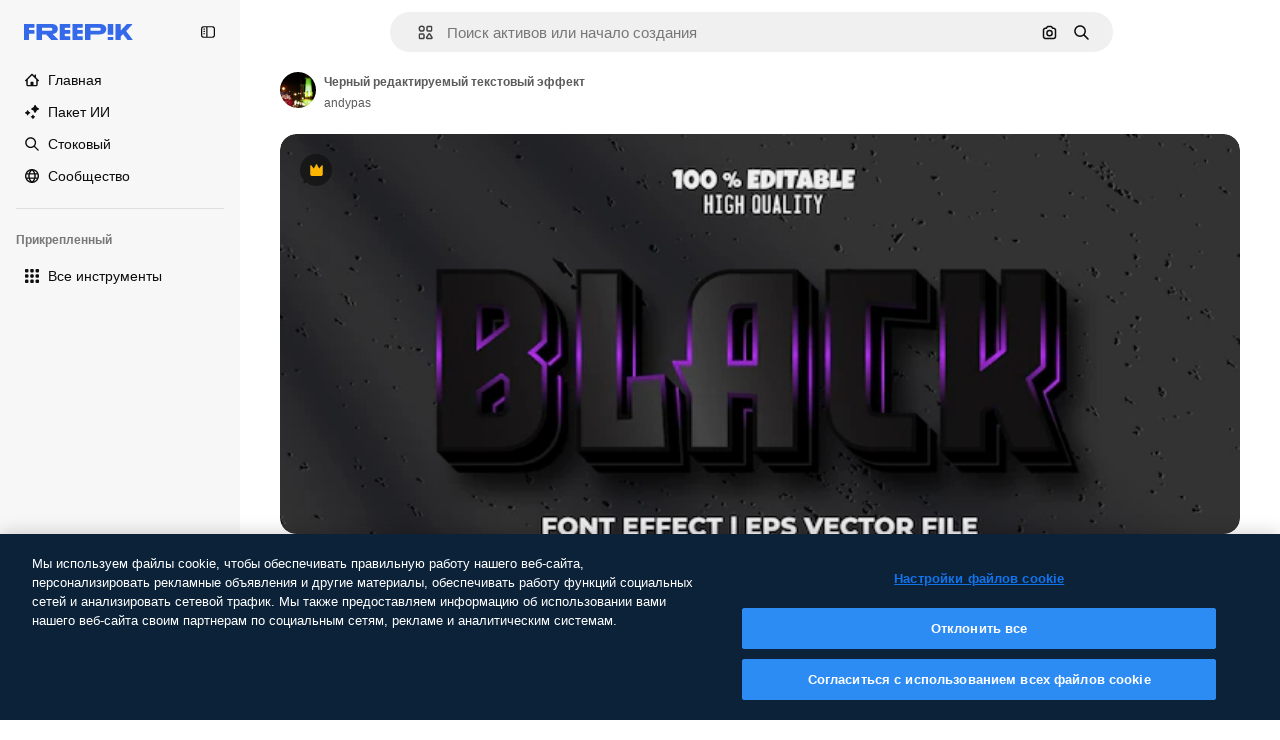

--- FILE ---
content_type: text/html; charset=utf-8
request_url: https://ru.freepik.com/premium-vector/black-editable-text-effect_23219644.htm
body_size: 79995
content:
<!DOCTYPE html><html class="bg-surface-0" lang="ru"><head><meta charSet="utf-8"/><meta name="viewport" content="width=device-width, initial-scale=1.0, maximum-scale=1.0" class="jsx-2374894453"/><title>Черный редактируемый текстовый эффект | Премиум вектор</title><meta name="description" content="Скачайте этот премиум вектор Черный редактируемый текстовый эффект и откройте миллионы профессиональных векторов на Freepik."/><meta property="og:title" content="Черный редактируемый текстовый эффект | Премиум вектор"/><meta property="og:description" content="Скачайте этот премиум вектор Черный редактируемый текстовый эффект и откройте миллионы профессиональных векторов на Freepik."/><meta property="og:type" content="article"/><meta property="og:url" content="https://ru.freepik.com/premium-vector/black-editable-text-effect_23219644.htm"/><meta property="og:image" content="https://img.freepik.com/premium-vector/black-editable-text-effect_9866-1646.jpg"/><meta property="og:image:width" content="1200"/><meta property="og:image:height" content="676"/><meta property="og:image:alt" content="Черный редактируемый текстовый эффект | Премиум вектор"/><meta property="og:site_name" content="Freepik"/><meta property="fb:admins" content="1031507953"/><meta property="twitter:card" content="summary_large_image"/><meta property="twitter:site" content="@freepik"/><meta property="twitter:creator" content="@freepik"/><meta property="twitter:title" content="Черный редактируемый текстовый эффект | Премиум вектор"/><meta property="twitter:image:src" content="https://img.freepik.com/premium-vector/black-editable-text-effect_9866-1646.jpg"/><meta property="twitter:url" content="https://ru.freepik.com/premium-vector/black-editable-text-effect_23219644.htm"/><meta property="twitter:description" content="Скачайте этот премиум вектор Черный редактируемый текстовый эффект и откройте миллионы профессиональных векторов на Freepik."/><link rel="preconnect" href="https://img.freepik.com"/><link rel="preconnect" href="https://cdn-front.freepik.com"/><link rel="preconnect" href="https://static.cdnpk.net"/><link rel="dns-prefetch" href="https://img.freepik.com"/><meta name="p:domain_verify" content="fdda3a988da750af54ad90466dd90119"/><meta name="facebook-domain-verification" content="3oh58risl8zubokve93o200pvyihj0"/><meta name="robots" content="max-image-preview:large"/><meta name="lang" content="ru"/><link rel="canonical" href="https://ru.freepik.com/premium-vector/black-editable-text-effect_23219644.htm"/><link rel="alternate" hrefLang="en" href="https://www.freepik.com/premium-vector/black-editable-text-effect_23219644.htm"/><link rel="alternate" hrefLang="es" href="https://www.freepik.es/vector-premium/efecto-texto-editable-negro_23219644.htm"/><link rel="alternate" hrefLang="pt" href="https://br.freepik.com/vetores-premium/texto-editavel-em-preto-efeito_23219644.htm"/><link rel="alternate" hrefLang="ja" href="https://jp.freepik.com/premium-vector/black-editable-text-effect_23219644.htm"/><link rel="alternate" hrefLang="ko" href="https://kr.freepik.com/premium-vector/black-editable-text-effect_23219644.htm"/><link rel="alternate" hrefLang="fr" href="https://fr.freepik.com/vecteurs-premium/effet-texte-modifiable-noir_23219644.htm"/><link rel="alternate" hrefLang="it" href="https://it.freepik.com/vettori-premium/nero-testo-modificabile-effetto_23219644.htm"/><link rel="alternate" hrefLang="nl" href="https://nl.freepik.com/premium-vector/zwart-bewerkbaar-teksteffect_23219644.htm"/><link rel="alternate" hrefLang="pl" href="https://pl.freepik.com/premium-wektory/czarny-tekst-edytowalny-efekt_23219644.htm"/><link rel="alternate" hrefLang="ru" href="https://ru.freepik.com/premium-vector/black-editable-text-effect_23219644.htm"/><link rel="alternate" hrefLang="zh-HK" href="https://zh.freepik.com/premium%E7%9F%A2%E9%87%8F/black-editable-text-effect_23219644.htm"/><link rel="alternate" hrefLang="de" href="https://de.freepik.com/vektoren-premium/schwarz-editierbarer-texteffekt_23219644.htm"/><link rel="alternate" hrefLang="hi" href="https://in.freepik.com/%E0%A4%AA%E0%A5%8D%E0%A4%B0%E0%A5%80%E0%A4%AE%E0%A4%BF%E0%A4%AF%E0%A4%AE-%E0%A4%B5%E0%A5%87%E0%A4%95%E0%A5%8D%E0%A4%9F%E0%A4%B0/black-editable-text-effect_23219644.htm"/><link rel="alternate" hrefLang="fi" href="https://fi.freepik.com/premium-vektori/musta-muokattava-tekstitehoste_23219644.htm"/><link rel="alternate" hrefLang="cs" href="https://cz.freepik.com/vektory-premium/cerny-upravitelny-textovy-efekt_23219644.htm"/><link rel="alternate" hrefLang="sv" href="https://se.freepik.com/premium-vektor/svart-redigerbar-texteffekt_23219644.htm"/><link rel="alternate" hrefLang="id" href="https://idn.freepik.com/vektor-premium/efek-teks-yang-dapat-diedit-hitam_23219644.htm"/><link rel="alternate" hrefLang="nb" href="https://no.freepik.com/premium-vektorer/svart-redigerbar-teksteffekt_23219644.htm"/><link rel="alternate" hrefLang="th" href="https://th.freepik.com/%E0%B9%80%E0%B8%A7%E0%B8%81%E0%B9%80%E0%B8%95%E0%B8%AD%E0%B8%A3%E0%B9%8C%E0%B8%A3%E0%B8%B0%E0%B8%94%E0%B8%B1%E0%B8%9A%E0%B8%9E%E0%B8%A3%E0%B8%B5%E0%B9%80%E0%B8%A1%E0%B8%B5%E0%B9%88%E0%B8%A2%E0%B8%A1/black-editable-text-effect_23219644.htm"/><link rel="alternate" hrefLang="tr" href="https://tr.freepik.com/premium-vektor/siyah-duzenlenebilir-metin-efekti_23219644.htm"/><link rel="alternate" hrefLang="vi" href="https://vn.freepik.com/vector-cao-cap/hieu-ung-van-ban-co-the-chinh-sua-mau-den_23219644.htm"/><link rel="alternate" hrefLang="da" href="https://dk.freepik.com/premium-vektor/sort-redigerbar-teksteffekt_23219644.htm"/><link rel="alternate" hrefLang="x-default" href="https://www.freepik.com/premium-vector/black-editable-text-effect_23219644.htm"/><script type="application/ld+json">{"@context":"https://schema.org","@graph":[{"@type":"WebPage","url":"https://ru.freepik.com/premium-vector/black-editable-text-effect_23219644.htm","@id":"https://ru.freepik.com/premium-vector/black-editable-text-effect_23219644.htm#webpage","name":"Черный редактируемый текстовый эффект | Премиум вектор","description":"Скачайте этот премиум вектор Черный редактируемый текстовый эффект и откройте миллионы профессиональных векторов на Freepik.","inLanguage":"ru","relatedLink":["https://ru.freepik.com/vectors"],"significantLink":["https://ru.freepik.com/vectors/type","https://ru.freepik.com/vectors/%D1%82%D0%B5%D0%BA%D1%81%D1%82-%D1%8D%D1%84%D1%84%D0%B5%D0%BA%D1%82","https://ru.freepik.com/vectors/%D1%80%D0%B5%D0%B4%D0%B0%D0%BA%D1%82%D0%B8%D1%80%D1%83%D0%B5%D0%BC%D1%8B%D0%B9-%D1%82%D0%B5%D0%BA%D1%81%D1%82","https://ru.freepik.com/vectors/%D1%80%D0%B5%D0%B4%D0%B0%D0%BA%D1%82%D0%B8%D1%80%D1%83%D0%B5%D0%BC%D1%8B%D0%B9-%D1%88%D1%80%D0%B8%D1%84%D1%82","https://ru.freepik.com/vectors/%D1%81%D1%82%D0%B8%D0%BB%D1%8C-%D1%82%D0%B5%D0%BA%D1%81%D1%82%D0%B0","https://ru.freepik.com/vectors/%D1%81%D1%82%D0%B8%D0%BB%D1%8C-%D1%88%D1%80%D0%B8%D1%84%D1%82%D0%B0","https://ru.freepik.com/vectors/%D1%88%D1%80%D0%B8%D1%84%D1%82","https://ru.freepik.com/vectors/%D1%80%D0%B5%D0%B4%D0%B0%D0%BA%D1%82%D0%B8%D1%80%D1%83%D0%B5%D0%BC%D1%8B%D0%B9-%D1%82%D0%B5%D0%BA%D1%81%D1%82%D0%BE%D0%B2%D1%8B%D0%B9-%D1%8D%D1%84%D1%84%D0%B5%D0%BA%D1%82","https://ru.freepik.com/vectors/%D0%B4%D0%B8%D0%B7%D0%B0%D0%B9%D0%BD-%D1%82%D0%B5%D0%BA%D1%81%D1%82%D0%B0","https://ru.freepik.com/vectors/%D1%82%D0%B5%D0%BA%D1%81%D1%82"],"isPartOf":{"@type":"WebSite","@id":"https://ru.freepik.com/#website"},"mainEntity":{"@type":"ImageObject","contentUrl":"https://img.freepik.com/premium-vector/black-editable-text-effect_9866-1646.jpg","name":"Черный редактируемый текстовый эффект","description":"Черный редактируемый текстовый эффект","caption":"Черный редактируемый текстовый эффект","datePublished":"2022-02-07T12:36:46","encodingFormat":"image/jpeg","height":313,"width":626,"license":"https://www.freepik.com/legal/terms-of-use","acquireLicensePage":"https://ru.freepik.com/premium-vector/black-editable-text-effect_23219644.htm","thumbnailUrl":"https://img.freepik.com/premium-vector/black-editable-text-effect_9866-1646.jpg?w=360","publisher":{"@type":"Organization","@id":"https://ru.freepik.com/#organization","name":"Freepik"},"creator":{"@type":"Person","name":"andypas","url":"https://ru.freepik.com/author/andypas","@id":"https://ru.freepik.com/author/andypas#person","worksFor":{"@id":"https://ru.freepik.com/#organization"}},"creditText":"Изображение от andypas на Freepik","copyrightNotice":"andypas"}}]}</script><script id="gtm-script">
            window.dataLayer = window.dataLayer || [];
            (function() {
              try {
                var uid = document.cookie.split('; ').find(row => row.startsWith('UID='));
                if (uid) {
                  uid = uid.split('=')[1];
                  window.dataLayer.push({ user_id: uid });
                }
              } catch (error) {}
            })();
            (function(w,d,s,l,i){w[l]=w[l]||[];w[l].push({'gtm.start':
            new Date().getTime(),event:'gtm.js'});var f=d.getElementsByTagName(s)[0],
            j=d.createElement(s),dl=l!='dataLayer'?'&l='+l:'';j.async=true;j.src=
            'https://www.googletagmanager.com/gtm.js?id='+i+dl;f.parentNode.insertBefore(j,f);
            })(window,document,'script','dataLayer','GTM-NC7VC6W');
          </script><meta name="next-head-count" content="55"/><link rel="icon" href="https://cdn-front.freepik.com/favicons/favicon-96x96.png?w=96&amp;v=2" type="image/png" sizes="96x96"/><link rel="icon" href="https://cdn-front.freepik.com/favicons/favicon.svg?v=2" type="image/svg+xml"/><link rel="icon" href="https://cdn-front.freepik.com/favicons/favicon.ico?v=2"/><link rel="apple-touch-icon" sizes="180x180" href="https://cdn-front.freepik.com/favicons/apple-touch-icon.png?w=180&amp;v=2"/><link rel="preload" href="https://static.cdnpk.net/_next/static/media/e4af272ccee01ff0-s.p.woff2" as="font" type="font/woff2" crossorigin="anonymous" data-next-font="size-adjust"/><link rel="preload" href="https://static.cdnpk.net/_next/static/media/00693fede67104d8-s.p.woff2" as="font" type="font/woff2" crossorigin="anonymous" data-next-font="size-adjust"/><script id="theme-init-script" data-nscript="beforeInteractive">
  (function () {
    try {
      const theme = localStorage.getItem('fp:theme');
      if (theme === 'dark' || (theme !== 'light' && window.matchMedia('(prefers-color-scheme: dark)').matches)) {
        document.documentElement.classList.add('dark');
      } else {
        document.documentElement.classList.remove('dark');
      }
    } catch (_) {}
  })();
</script><script id="sidebar-init-script" data-nscript="beforeInteractive">
  function getCookieRaw(name){
    var cookies = document.cookie ? document.cookie.split('; ') : [];
    for (var i=0; i<cookies.length; i++){
      var parts = cookies[i].split('=');
      var key = parts.shift();
      if (key === name) return parts.join('=');
    }
    return null;
  }

  (function () {
    try {
      const menuState = JSON.parse(decodeURIComponent(getCookieRaw('sb-prefs')));
      document.documentElement.dataset.sidebarState = menuState.mode;
    } catch (_) {
    }
  })();
</script><script id="is-user-logged-init-script" data-nscript="beforeInteractive">
  function hasCookie(name){
    var cookies = document.cookie ? document.cookie.split('; ') : [];
    for (var i=0; i<cookies.length; i++){
      var parts = cookies[i].split('=');
      var key = parts.shift();
      if (key === name) return true;
    }
    return false;
  }

  function getCookieValue(name){
    var cookies = document.cookie ? document.cookie.split('; ') : [];
    for (var i=0; i<cookies.length; i++){
      var parts = cookies[i].split('=');
      var key = parts.shift();
      if (key === name) return parts.join('=');
    }
    return null;
  }

  (function () {
    try {
      const isUserLogged = hasCookie('FP_MBL');
      document.documentElement.dataset.isUserLogged = isUserLogged;
    } catch (_) {
    }
  })();
</script><link rel="preload" href="https://static.cdnpk.net/_next/static/css/120b392a088b3090.css" as="style"/><link rel="stylesheet" href="https://static.cdnpk.net/_next/static/css/120b392a088b3090.css" data-n-g=""/><link rel="preload" href="https://static.cdnpk.net/_next/static/css/ef46db3751d8e999.css" as="style"/><link rel="stylesheet" href="https://static.cdnpk.net/_next/static/css/ef46db3751d8e999.css" data-n-p=""/><link rel="preload" href="https://static.cdnpk.net/_next/static/css/5d767857ad88c173.css" as="style"/><link rel="stylesheet" href="https://static.cdnpk.net/_next/static/css/5d767857ad88c173.css" data-n-p=""/><noscript data-n-css=""></noscript><script defer="" nomodule="" src="https://static.cdnpk.net/_next/static/chunks/polyfills-42372ed130431b0a.js"></script><script src="https://cdn-ukwest.onetrust.com/scripttemplates/otSDKStub.js" data-domain-script="c56d9473-676e-4c51-be81-d139971a9aae" defer="" data-nscript="beforeInteractive"></script><script defer="" src="https://static.cdnpk.net/_next/static/chunks/7092-cec4d35b5d99711b.js"></script><script defer="" src="https://static.cdnpk.net/_next/static/chunks/9762-a34f0b9f4c652cd7.js"></script><script defer="" src="https://static.cdnpk.net/_next/static/chunks/8984-f0f16e37be47d235.js"></script><script defer="" src="https://static.cdnpk.net/_next/static/chunks/9524-5111d11d286f55fe.js"></script><script defer="" src="https://static.cdnpk.net/_next/static/chunks/8568.33f9b88b39585fa2.js"></script><script src="https://static.cdnpk.net/_next/static/chunks/webpack-e579bdec6e77a3c7.js" defer=""></script><script src="https://static.cdnpk.net/_next/static/chunks/framework-235d946df266af2e.js" defer=""></script><script src="https://static.cdnpk.net/_next/static/chunks/main-a6492cfe9ebed4c6.js" defer=""></script><script src="https://static.cdnpk.net/_next/static/chunks/pages/_app-9ff310b7edebfae6.js" defer=""></script><script src="https://static.cdnpk.net/_next/static/chunks/679-cf03cdd0b2cc2f03.js" defer=""></script><script src="https://static.cdnpk.net/_next/static/chunks/5817-17e4c5d502e42a3a.js" defer=""></script><script src="https://static.cdnpk.net/_next/static/chunks/5357-2d17ab28f01260c1.js" defer=""></script><script src="https://static.cdnpk.net/_next/static/chunks/6324-21dcf91487e9dba1.js" defer=""></script><script src="https://static.cdnpk.net/_next/static/chunks/3599-306c6a306b51aa9e.js" defer=""></script><script src="https://static.cdnpk.net/_next/static/chunks/9856-07e481816b24669f.js" defer=""></script><script src="https://static.cdnpk.net/_next/static/chunks/7763-2067232e88eb045c.js" defer=""></script><script src="https://static.cdnpk.net/_next/static/chunks/8115-d2654709371156c0.js" defer=""></script><script src="https://static.cdnpk.net/_next/static/chunks/3137-4e17b7538148e781.js" defer=""></script><script src="https://static.cdnpk.net/_next/static/chunks/3065-d4ab3fcd2fe03ddb.js" defer=""></script><script src="https://static.cdnpk.net/_next/static/chunks/7452-32ed0f90552f2840.js" defer=""></script><script src="https://static.cdnpk.net/_next/static/chunks/1821-d13f4555f041ef90.js" defer=""></script><script src="https://static.cdnpk.net/_next/static/chunks/5048-cba1fbb2417e41aa.js" defer=""></script><script src="https://static.cdnpk.net/_next/static/chunks/7941-7a13d1ada8566e00.js" defer=""></script><script src="https://static.cdnpk.net/_next/static/chunks/3804-07fabc4ecd473b4c.js" defer=""></script><script src="https://static.cdnpk.net/_next/static/chunks/1450-e4add54adfdbde74.js" defer=""></script><script src="https://static.cdnpk.net/_next/static/chunks/3649-b22da1c617a47243.js" defer=""></script><script src="https://static.cdnpk.net/_next/static/chunks/6626-880bf7b195784054.js" defer=""></script><script src="https://static.cdnpk.net/_next/static/chunks/pages/premium-vector/%5Bcode%5D-bfae91bdff8ce2b8.js" defer=""></script><script src="https://static.cdnpk.net/_next/static/rD3NbS7ROZ2wfz6wM5J62/_buildManifest.js" defer=""></script><script src="https://static.cdnpk.net/_next/static/rD3NbS7ROZ2wfz6wM5J62/_ssgManifest.js" defer=""></script><style id="__jsx-2374894453">body{--font-sans:var(--_otnfkq1n);--font-alternate:var(--_otnfkq1n)}</style></head><body class="_otnfkq0"><div id="__next"><div class="relative grid grid-cols-1 bg-surface-0 text-surface-foreground-0 sm:grid-cols-[auto_minmax(0,1fr)]"><div class="h-full transition-[width] duration-100 ease-in-out sm:sticky sm:left-0 sm:top-0 sm:w-16 xl:sidebar-anchored:w-[240px] xl:sidebar-floating:w-16 hidden sm:block xl:w-[240px]"><nav aria-label="Sidebar" class="fixed size-full bg-surface-1 sm:z-[2] sm:h-dvh translate-x-full sm:sticky sm:left-0 sm:top-0 sm:translate-x-0"><div data-sidebar-safezone="true" class="flex h-full flex-col justify-stretch"><div class="sticky top-0 z-10 flex h-16 shrink-0 items-center justify-between px-4 sm:h-4 xl:h-16"><div class="pl-2 sm:hidden sm:sidebar-floating:hidden xl:block"><a id="logo-:R2m9kq6:" class="text-surface-accent-0 dark:text-white" aria-label="Freepik" href="https://ru.freepik.com"><span class="_1uvu8nb0">Freepik</span><svg width="160" height="44" fill="#1273EB" class="$block $h-[16px] $w-[109px]" aria-labelledby="logo-:R2m9kq6:" viewBox="0 0 109 16" xmlns="http://www.w3.org/2000/svg"><path d="M28.6279 10.0932C28.5821 10.0476 28.6126 9.95621 28.689 9.95621H28.9947H29.01C31.6235 9.69741 33.8091 8.0076 33.8091 5.02378C33.8091 1.58325 31.0274 0 27.8331 0H12.901C12.7023 0 12.5342 0.167458 12.5342 0.365365V15.6194C12.5342 15.8173 12.7023 15.9847 12.901 15.9847H17.6695C17.8682 15.9847 18.0363 15.8173 18.0363 15.6194V10.7478C18.0363 10.5499 18.2044 10.3825 18.4031 10.3825H21.5057C21.9336 10.3825 22.3463 10.5652 22.6367 10.8849L27.0537 15.8477C27.1454 15.8934 27.2371 15.9239 27.3288 15.9695H33.6257C33.9466 15.9695 34.1147 15.5889 33.8855 15.3606L28.6279 10.0932ZM26.641 6.82016H18.3878C18.1891 6.82016 18.021 6.6527 18.021 6.45479V4.14081C18.021 3.94291 18.1891 3.77544 18.3878 3.77544H26.5188C27.6803 3.77544 28.4445 4.33872 28.4445 5.25213C28.4445 6.28733 27.7414 6.82016 26.641 6.82016Z"></path><path d="M88.9058 0.015625H84.1373C83.9386 0.015625 83.7705 0.183083 83.7705 0.38099V10.5047C83.7705 10.7026 83.9386 10.87 84.1373 10.87H88.9058C89.1045 10.87 89.2726 10.7026 89.2726 10.5047V0.38099C89.2573 0.183083 89.1045 0.015625 88.9058 0.015625Z"></path><path d="M88.9058 13.0156H84.1373C83.9386 13.0156 83.7705 13.1831 83.7705 13.381V15.6341C83.7705 15.832 83.9386 15.9994 84.1373 15.9994H88.9058C89.1045 15.9994 89.2726 15.832 89.2726 15.6341V13.381C89.2573 13.1831 89.1045 13.0156 88.9058 13.0156Z"></path><path d="M108.53 15.5132L102.401 7.4295C102.264 7.24682 102.279 7.00324 102.432 6.83578L108.225 0.502776C108.393 0.320094 108.255 0.0308495 108.011 0.0308495H102.997C102.86 0.0308495 102.738 0.0917438 102.646 0.183085L97.0521 6.30296C97.0369 6.31818 97.0063 6.3334 96.9757 6.3334H96.777C96.7312 6.3334 96.6853 6.28773 96.6853 6.24206V0.350541C96.6853 0.167858 96.5325 0.015625 96.3491 0.015625H91.764C91.5806 0.015625 91.4277 0.167858 91.4277 0.350541V15.635C91.4277 15.8025 91.5653 15.9395 91.7334 15.9395H96.3644C96.5325 15.9395 96.67 15.8025 96.67 15.635V12.7882C96.67 12.6664 96.7159 12.5598 96.7923 12.4685L98.825 10.3068C98.825 10.3068 98.8403 10.2763 98.8862 10.2763C98.932 10.2763 99.1307 10.2763 99.1613 10.2763C99.1919 10.2763 99.2224 10.3068 99.2224 10.3068L103.318 15.7568C103.41 15.8786 103.548 15.9395 103.701 15.9395H108.301C108.545 15.9395 108.668 15.6807 108.53 15.5132Z"></path><path d="M41.2214 3.66928H45.8829C46.0816 3.66928 46.2497 3.50182 46.2497 3.30392V0.38099C46.2497 0.183083 46.0816 0.015625 45.8829 0.015625H36.2389C36.0402 0.015625 35.8721 0.183083 35.8721 0.38099V15.635C35.8721 15.8329 36.0402 16.0004 36.2389 16.0004H45.8829C46.0816 16.0004 46.2497 15.8329 46.2497 15.635V12.7121C46.2497 12.5142 46.0816 12.3467 45.8829 12.3467H41.1908C40.9921 12.3467 40.824 12.1793 40.824 11.9813V10.0784C40.824 9.86527 41.0074 9.68259 41.2214 9.68259H45.8829C46.0816 9.68259 46.2497 9.51513 46.2497 9.31723V6.45519C46.2497 6.25729 46.0816 6.08983 45.8829 6.08983H41.2214C41.0074 6.08983 40.824 5.90714 40.824 5.69401V4.04987C40.824 3.83674 41.0074 3.66928 41.2214 3.66928Z"></path><path d="M53.7546 3.66928H58.4161C58.6148 3.66928 58.7829 3.50182 58.7829 3.30392V0.38099C58.7829 0.183083 58.6148 0.015625 58.4161 0.015625H48.7721C48.5734 0.015625 48.4053 0.183083 48.4053 0.38099V15.635C48.4053 15.8329 48.5734 16.0004 48.7721 16.0004H58.4161C58.6148 16.0004 58.7829 15.8329 58.7829 15.635V12.7121C58.7829 12.5142 58.6148 12.3467 58.4161 12.3467H53.724C53.5253 12.3467 53.3572 12.1793 53.3572 11.9813V10.0784C53.3572 9.86527 53.5406 9.68259 53.7546 9.68259H58.4161C58.6148 9.68259 58.7829 9.51513 58.7829 9.31723V6.45519C58.7829 6.25729 58.6148 6.08983 58.4161 6.08983H53.7546C53.5406 6.08983 53.3572 5.90714 53.3572 5.69401V4.04987C53.3572 3.83674 53.5406 3.66928 53.7546 3.66928Z"></path><path d="M5.35124 3.66928H10.0128C10.2115 3.66928 10.3796 3.50182 10.3796 3.30392V0.38099C10.3796 0.183083 10.2115 0.015625 10.0128 0.015625H0.368765C0.170077 0.015625 0.00195312 0.183083 0.00195312 0.38099V15.635C0.00195312 15.8329 0.170077 16.0004 0.368765 16.0004H4.58706C4.78575 16.0004 4.95387 15.8329 4.95387 15.635V10.0936C4.95387 9.88049 5.13727 9.69781 5.35124 9.69781H10.0128C10.2115 9.69781 10.3796 9.53035 10.3796 9.33245V6.47042C10.3796 6.27251 10.2115 6.10505 10.0128 6.10505H5.35124C5.13727 6.10505 4.95387 5.92237 4.95387 5.70924V4.06509C4.95387 3.83674 5.12199 3.66928 5.35124 3.66928Z"></path><path d="M75.7474 0.015625H61.3043C61.1056 0.015625 60.9375 0.183083 60.9375 0.38099V15.635C60.9375 15.8329 61.1056 16.0004 61.3043 16.0004H66.0728C66.2715 16.0004 66.4396 15.8329 66.4396 15.635V10.596C66.4396 10.4894 66.516 10.4133 66.623 10.4133H67.3108H75.7627C79.4307 10.4133 82.2124 8.51037 82.2124 5.14596C82.2124 1.65977 79.4308 0.015625 75.7474 0.015625ZM75.0596 6.82056H66.8064C66.6077 6.82056 66.4396 6.6531 66.4396 6.45519V4.14121C66.4396 3.94331 66.6077 3.77584 66.8064 3.77584H74.9374C76.0989 3.77584 76.8631 4.33912 76.8631 5.25253C76.8631 6.28773 76.1448 6.82056 75.0596 6.82056Z"></path></svg></a></div><button aria-label="Toggle sidebar" class="flex items-center rounded-lg  p-[9px] transition-all duration-150 ease-out hover:bg-surface-2 sm:hidden xl:flex"><svg xmlns="http://www.w3.org/2000/svg" viewBox="0 0 18 18" width="16" height="16" aria-hidden="true" class="$w-[1em] $h-[1em] $fill-current $text-lg size-[14px] text-surface-foreground-0"><path d="M14.25 1.5H3.75A3.754 3.754 0 0 0 0 5.25v7.5a3.754 3.754 0 0 0 3.75 3.75h10.5A3.754 3.754 0 0 0 18 12.75v-7.5a3.754 3.754 0 0 0-3.75-3.75M1.5 12.75v-7.5C1.5 4.01 2.51 3 3.75 3h3v12h-3c-1.24 0-2.25-1.01-2.25-2.25m15 0c0 1.24-1.01 2.25-2.25 2.25h-6V3h6c1.24 0 2.25 1.01 2.25 2.25zM5.25 8.25A.75.75 0 0 1 4.5 9h-.75a.75.75 0 1 1 0-1.5h.75a.75.75 0 0 1 .75.75m0 3a.75.75 0 0 1-.75.75h-.75a.75.75 0 1 1 0-1.5h.75a.75.75 0 0 1 .75.75M3 5.25a.75.75 0 0 1 .75-.75h.75a.75.75 0 1 1 0 1.5h-.75A.75.75 0 0 1 3 5.25"></path></svg></button></div><div dir="ltr" class="flex-1 overflow-hidden pl-4 pr-2" style="position:relative;--radix-scroll-area-corner-width:0px;--radix-scroll-area-corner-height:0px"><style>[data-radix-scroll-area-viewport]{scrollbar-width:none;-ms-overflow-style:none;-webkit-overflow-scrolling:touch;}[data-radix-scroll-area-viewport]::-webkit-scrollbar{display:none}</style><div data-radix-scroll-area-viewport="" class="size-full pr-2" style="overflow-x:hidden;overflow-y:hidden"><div style="min-width:100%;display:table"><div class="flex flex-col gap-1"><div class="h-8 hidden is-user-logged:block"></div><a aria-label="Главная" data-cy="sidebar-home-link" class="flex h-10 items-center gap-1 rounded-lg text-sm text-surface-foreground-0 hover:bg-surface-2 sm:h-8 w-full sm:w-8 xl:w-full" href="https://ru.freepik.com/"><div class="flex w-8 items-center justify-center"><svg xmlns="http://www.w3.org/2000/svg" viewBox="-49 141 512 512" width="16" height="16" aria-hidden="true" class="$w-[1em] $h-[1em] $fill-current $text-lg size-[14px]"><path d="M455.678 404.322 352 300.644V216c0-13.807-11.193-25-25-25s-25 11.193-25 25v34.645l-77.322-77.322c-9.764-9.763-25.592-9.763-35.355 0l-231 231A25 25 0 0 0-24 447H1v126c0 30.327 24.673 55 55 55h302c30.327 0 55-24.673 55-55V447h25a25 25 0 0 0 17.678-42.678M363 573c0 2.757-2.243 5-5 5h-96v-95c0-13.807-11.193-25-25-25h-60c-13.807 0-25 11.193-25 25v95H56c-2.757 0-5-2.243-5-5V382.355l156-156 156 156z"></path></svg></div><span class="inline sm:hidden sm:sidebar-floating:hidden xl:inline">Главная</span></a><a href="/ai#from_element=mainmenu" class="flex h-10 items-center gap-1 rounded-lg text-sm text-surface-foreground-0 hover:bg-surface-2 sm:h-8 w-full sm:w-8 xl:w-full" aria-label="Пакет ИИ" data-cy="sidebar-aisuite-link"><div class="flex w-8 items-center justify-center"><svg xmlns="http://www.w3.org/2000/svg" viewBox="0 0 24 24" width="16" height="16" aria-hidden="true" class="$w-[1em] $h-[1em] $fill-current $text-lg size-[14px]"><path d="M19.802 3.414 18.7.914c-.538-1.219-2.269-1.219-2.806 0l-1.102 2.5a1.53 1.53 0 0 1-.784.784l-2.5 1.102c-1.22.538-1.22 2.269 0 2.806l2.5 1.102c.35.154.63.434.784.784l1.102 2.5c.537 1.22 2.268 1.22 2.806 0l1.102-2.5c.154-.35.434-.63.784-.784l2.5-1.102c1.219-.537 1.219-2.268 0-2.806l-2.5-1.102a1.53 1.53 0 0 1-.784-.784M5.442 9.52l.74 1.678c.103.235.291.423.526.527l1.677.74c.82.36.82 1.522 0 1.883l-1.677.74a1.03 1.03 0 0 0-.527.526l-.74 1.678c-.36.819-1.522.819-1.883 0l-.74-1.678a1.03 1.03 0 0 0-.526-.526l-1.678-.74c-.819-.36-.819-1.523 0-1.884l1.678-.74c.235-.103.423-.291.526-.526l.74-1.678c.36-.818 1.523-.818 1.884 0m8.925 7.574.608 1.382c.086.193.24.348.434.433l1.382.61a.848.848 0 0 1 0 1.55l-1.382.61a.85.85 0 0 0-.434.433l-.608 1.381a.848.848 0 0 1-1.551 0l-.61-1.381a.85.85 0 0 0-.433-.434l-1.381-.609a.848.848 0 0 1 0-1.55l1.381-.61a.85.85 0 0 0 .434-.433l.609-1.382a.848.848 0 0 1 1.55 0z"></path></svg></div><span class="inline sm:hidden sm:sidebar-floating:hidden xl:inline">Пакет ИИ</span></a><a aria-label="Стоковый" data-cy="sidebar-stock-link" class="flex h-10 items-center gap-1 rounded-lg text-sm text-surface-foreground-0 hover:bg-surface-2 sm:h-8 w-full sm:w-8 xl:w-full" href="https://ru.freepik.com/%D1%81%D1%82%D0%BE%D0%BA#from_element=mainmenu"><div class="flex items-center gap-1"><svg xmlns="http://www.w3.org/2000/svg" viewBox="-49 141 512 512" width="16" height="16" aria-hidden="true" class="$w-[1em] $h-[1em] $fill-current $text-lg flex size-[14px] w-8 items-center justify-center"><path d="M448.178 602.822 316.426 471.071c26.355-33.88 42.074-76.422 42.074-122.571 0-110.28-89.72-200-200-200s-200 89.72-200 200 89.72 200 200 200c46.149 0 88.691-15.719 122.571-42.074l131.751 131.751c4.882 4.882 11.28 7.323 17.678 7.323s12.796-2.441 17.678-7.322c9.762-9.763 9.762-25.593 0-35.356M8.5 348.5c0-82.71 67.29-150 150-150s150 67.29 150 150-67.29 150-150 150-150-67.29-150-150"></path></svg><p class="inline sidebar-floating:hidden sm:hidden xl:inline">Стоковый</p></div></a><div class="sr-only"><div class="flex flex-col"><div class="group flex h-8 w-full items-center gap-[6px] sm:h-auto"><a data-gtm-event="main_menu" class="flex items-center text-sm text-surface-foreground-4 hover:text-surface-foreground-0" href="https://ru.freepik.com/%D1%81%D1%82%D0%BE%D0%BA#from_element=mainmenu"><span class="flex items-center gap-2"><h3 class="group mb-2 hidden items-center gap-2 text-lg font-semibold text-surface-foreground-0 sm:flex">Стоковый<svg xmlns="http://www.w3.org/2000/svg" viewBox="-49 141 512 512" width="16" height="16" aria-hidden="true" class="$w-[1em] $h-[1em] $fill-current $text-md hidden group-hover:block"><path d="m226.644 397-92.322 92.322c-9.763 9.763-9.763 25.592 0 35.355s25.592 9.763 35.355 0l110-110C284.559 409.797 287 403.398 287 397s-2.441-12.796-7.322-17.678l-110-110c-9.764-9.763-25.592-9.763-35.355 0s-9.763 25.592 0 35.355z"></path></svg></h3></span></a></div><div class="grid grid-cols-2 gap-6 pb-4 sm:grid-cols-2 lg:grid-cols-4"><div class="flex flex-col space-y-2"><div class="flex h-10 flex-row items-center gap-2 border-b border-surface-border-alpha-0 py-[10px]"><svg xmlns="http://www.w3.org/2000/svg" viewBox="0 0 12 12" width="16" height="16" aria-hidden="true" class="$w-[1em] $h-[1em] $fill-current $text-lg size-[12px] text-surface-foreground-0"><g fill-rule="evenodd" clip-path="url(#picture_svg__a)" clip-rule="evenodd"><path d="M9.773 4.09c0 1.13-.92 2.05-2.05 2.05-1.131 0-2.051-.92-2.051-2.05 0-1.131.92-2.05 2.05-2.05 1.131 0 2.051.919 2.051 2.05m-1.171 0a.88.88 0 0 0-1.758 0 .88.88 0 0 0 1.758 0"></path><path d="M1.523 0h8.954C11.317 0 12 .683 12 1.523v8.954c0 .84-.683 1.523-1.523 1.523H1.523C.683 12 0 11.317 0 10.477V1.523C0 .683.683 0 1.523 0m8.954 1.172H1.523a.35.35 0 0 0-.351.351v5.763l2.181-2.142a.586.586 0 0 1 .826.005l3.39 3.404 1.473-1.517a.586.586 0 0 1 .838-.004l.948.964V1.523a.35.35 0 0 0-.351-.351m-8.954 9.656h8.954a.35.35 0 0 0 .351-.351v-.81L9.465 8.281l-1.47 1.515a.586.586 0 0 1-.836.005l-3.4-3.414-2.587 2.54v1.549c0 .193.158.351.351.351"></path></g><defs><clipPath id="picture_svg__a"><path d="M0 0h12v12H0z"></path></clipPath></defs></svg><h4 class="text-xs font-medium uppercase text-surface-foreground-0">Изображение</h4></div><div class="flex flex-col gap-2"><div class="group flex h-8 w-full items-center gap-[6px] sm:h-auto"><a data-option="sidebar.images" data-gtm-event="main_menu" class="flex items-center text-sm text-surface-foreground-4 hover:text-surface-foreground-0" href="https://ru.freepik.com/%D0%B8%D0%B7%D0%BE%D0%B1%D1%80%D0%B0%D0%B6%D0%B5%D0%BD%D0%B8%D1%8F#from_element=mainmenu"><span class="flex items-center gap-2">Все изображения</span></a></div><div class="group flex h-8 w-full items-center gap-[6px] sm:h-auto"><a data-option="sidebar.vectors" data-gtm-event="main_menu" class="flex items-center text-sm text-surface-foreground-4 hover:text-surface-foreground-0" href="https://ru.freepik.com/vectors#from_element=mainmenu"><span class="flex items-center gap-2">Векторы</span></a></div><div class="group flex h-8 w-full items-center gap-[6px] sm:h-auto"><a data-option="sidebar.photos" data-gtm-event="main_menu" class="flex items-center text-sm text-surface-foreground-4 hover:text-surface-foreground-0" href="https://ru.freepik.com/photos#from_element=mainmenu"><span class="flex items-center gap-2">Фотографии</span></a></div><div class="group flex h-8 w-full items-center gap-[6px] sm:h-auto"><a data-option="sidebar.illustrations" data-gtm-event="main_menu" class="flex items-center text-sm text-surface-foreground-4 hover:text-surface-foreground-0" href="https://ru.freepik.com/%D0%B8%D0%BB%D0%BB%D1%8E%D1%81%D1%82%D1%80%D0%B0%D1%86%D0%B8%D0%B8#from_element=mainmenu"><span class="flex items-center gap-2">Иллюстрации</span></a></div><div class="group flex h-8 w-full items-center gap-[6px] sm:h-auto"><a data-option="sidebar.icons" data-gtm-event="main_menu" class="flex items-center text-sm text-surface-foreground-4 hover:text-surface-foreground-0" href="https://ru.freepik.com/icons#from_element=mainmenu"><span class="flex items-center gap-2">Иконки</span></a></div><div class="group flex h-8 w-full items-center gap-[6px] sm:h-auto"><a data-option="sidebar.3d-models" data-gtm-event="main_menu" class="flex items-center text-sm text-surface-foreground-4 hover:text-surface-foreground-0" href="https://ru.freepik.com/3d-%D0%BC%D0%BE%D0%B4%D0%B5%D0%BB%D0%B8#from_element=mainmenu"><span class="flex items-center gap-2">3D</span></a></div></div></div><div class="flex flex-col space-y-2"><div class="flex h-10 flex-row items-center gap-2 border-b border-surface-border-alpha-0 py-[10px]"><svg xmlns="http://www.w3.org/2000/svg" viewBox="0 0 14 14" width="16" height="16" aria-hidden="true" class="$w-[1em] $h-[1em] $fill-current $text-lg size-[12px] text-surface-foreground-0"><path d="M12.223.684H1.777A1.78 1.78 0 0 0 0 2.46v6.617c0 .98.797 1.777 1.777 1.777h10.446A1.78 1.78 0 0 0 14 9.079V2.461A1.78 1.78 0 0 0 12.223.684m.41 8.394a.41.41 0 0 1-.41.41H1.777a.41.41 0 0 1-.41-.41V2.461a.41.41 0 0 1 .41-.41h10.446a.41.41 0 0 1 .41.41zM14 12.633a.684.684 0 0 1-.684.683H.684a.684.684 0 1 1 0-1.367h12.632c.378 0 .684.306.684.684M8.914 5.797c0 .24-.125.462-.33.586L6.176 7.832a.684.684 0 0 1-1.036-.586V4.348a.684.684 0 0 1 1.036-.586l2.406 1.45c.206.123.331.345.331.585"></path></svg><h4 class="text-xs font-medium uppercase text-surface-foreground-0">Видео</h4></div><div class="flex flex-col gap-2"><div class="group flex h-8 w-full items-center gap-[6px] sm:h-auto"><a data-option="sidebar.videos" data-gtm-event="main_menu" class="flex items-center text-sm text-surface-foreground-4 hover:text-surface-foreground-0" href="https://ru.freepik.com/videos#from_element=mainmenu"><span class="flex items-center gap-2">Видео</span></a></div><div class="group flex h-8 w-full items-center gap-[6px] sm:h-auto"><a data-option="sidebar.video-templates" data-gtm-event="main_menu" class="flex items-center text-sm text-surface-foreground-4 hover:text-surface-foreground-0" href="https://ru.freepik.com/%D0%B2%D0%B8%D0%B4%D0%B5%D0%BE%D1%88%D0%B0%D0%B1%D0%BB%D0%BE%D0%BD%D1%8B#from_element=mainmenu"><span class="flex items-center gap-2">Видеошаблоны</span></a></div><div class="group flex h-8 w-full items-center gap-[6px] sm:h-auto"><a data-option="sidebar.motion-graphics" data-gtm-event="main_menu" class="flex items-center text-sm text-surface-foreground-4 hover:text-surface-foreground-0" href="https://ru.freepik.com/motion-graphics#from_element=mainmenu"><span class="flex items-center gap-2">Моушн-дизайн</span></a></div></div></div><div class="flex flex-col space-y-2"><div class="flex h-10 flex-row items-center gap-2 border-b border-surface-border-alpha-0 py-[10px]"><svg xmlns="http://www.w3.org/2000/svg" viewBox="0 0 12 14" width="16" height="16" aria-hidden="true" class="$w-[1em] $h-[1em] $fill-current $text-lg size-[12px] text-surface-foreground-0"><path d="M3.333.333C3.702.333 4 .632 4 1v12a.667.667 0 1 1-1.333 0V1c0-.368.298-.667.666-.667m8 1.334c.368 0 .667.298.667.666v9.334a.667.667 0 0 1-1.333 0V2.333c0-.368.298-.666.666-.666M6 2.333c.368 0 .667.299.667.667v8a.667.667 0 1 1-1.334 0V3c0-.368.299-.667.667-.667m2.667 1.334c.368 0 .666.298.666.666v5.334a.667.667 0 1 1-1.333 0V4.333c0-.368.298-.666.667-.666M.667 5c.368 0 .666.299.666.667v2.666a.667.667 0 1 1-1.333 0V5.667C0 5.299.298 5 .667 5"></path></svg><h4 class="text-xs font-medium uppercase text-surface-foreground-0">Аудио</h4></div><div class="flex flex-col gap-2"><div class="group flex h-8 w-full items-center gap-[6px] sm:h-auto"><a data-option="sidebar.sound-effects" data-gtm-event="main_menu" class="flex items-center text-sm text-surface-foreground-4 hover:text-surface-foreground-0" href="https://www.freepik.com/audio/sound-effects#from_element=mainmenu"><span class="flex items-center gap-2">Звуковые эффекты</span></a></div><div class="group flex h-8 w-full items-center gap-[6px] sm:h-auto"><a data-option="sidebar.pikaso-audio" data-gtm-event="main_menu" class="flex items-center text-sm text-surface-foreground-4 hover:text-surface-foreground-0" href="https://www.freepik.com/audio/music#from_element=mainmenu"><span class="flex items-center gap-2">Музыка</span></a></div></div></div><div class="flex flex-col space-y-2"><div class="flex h-10 flex-row items-center gap-2 border-b border-surface-border-alpha-0 py-[10px]"><svg xmlns="http://www.w3.org/2000/svg" viewBox="0 0 24 24" width="16" height="16" aria-hidden="true" class="$w-[1em] $h-[1em] $fill-current $text-lg size-[12px] text-surface-foreground-0"><path d="M11.578 19.688H3.281a.7.7 0 0 1-.703-.704V7.687h18.375V12a1.172 1.172 0 0 0 2.344 0V3.703A3.053 3.053 0 0 0 20.25.656H3.281A3.053 3.053 0 0 0 .234 3.703v15.281a3.053 3.053 0 0 0 3.047 3.047h8.297a1.172 1.172 0 0 0 0-2.343M3.281 3H20.25c.39 0 .703.314.703.703v1.64H2.578v-1.64c0-.389.314-.703.703-.703"></path><path d="m22.875 17.48-7.106-7.107a1.17 1.17 0 0 0-.83-.342h-3.314c-.647 0-1.172.525-1.172 1.172v3.314c0 .31.122.61.342.83l7.107 7.106c.576.577 1.34.89 2.156.89.815 0 1.58-.318 2.156-.89l.661-.66c.577-.577.89-1.341.89-2.157s-.318-1.58-.89-2.156m-1.66 2.653-.66.66a.703.703 0 0 1-.994 0l-6.764-6.759v-1.659h1.66l6.763 6.764c.132.131.207.31.207.497a.74.74 0 0 1-.211.497"></path></svg><h4 class="text-xs font-medium uppercase text-surface-foreground-0">Дизайн</h4></div><div class="flex flex-col gap-2"><div class="group flex h-8 w-full items-center gap-[6px] sm:h-auto"><a data-option="sidebar.templates" data-gtm-event="main_menu" class="flex items-center text-sm text-surface-foreground-4 hover:text-surface-foreground-0" href="https://ru.freepik.com/templates#from_element=mainmenu"><span class="flex items-center gap-2">Шаблоны</span></a></div><div class="group flex h-8 w-full items-center gap-[6px] sm:h-auto"><a data-option="sidebar.mockups" data-gtm-event="main_menu" class="flex items-center text-sm text-surface-foreground-4 hover:text-surface-foreground-0" href="https://ru.freepik.com/%D0%BC%D0%BE%D0%BA%D0%B0%D0%BF%D1%8B#from_element=mainmenu"><span class="flex items-center gap-2">Макеты</span></a></div><div class="group flex h-8 w-full items-center gap-[6px] sm:h-auto"><a data-option="sidebar.fonts" data-gtm-event="main_menu" class="flex items-center text-sm text-surface-foreground-4 hover:text-surface-foreground-0" href="https://ru.freepik.com/%D1%88%D1%80%D0%B8%D1%84%D1%82%D1%8B#from_element=mainmenu"><span class="flex items-center gap-2">Шрифты</span></a></div><div class="group flex h-8 w-full items-center gap-[6px] sm:h-auto"><a data-option="sidebar.psd" data-gtm-event="main_menu" class="flex items-center text-sm text-surface-foreground-4 hover:text-surface-foreground-0" href="https://ru.freepik.com/psd#from_element=mainmenu"><span class="flex items-center gap-2">Файл PSD</span></a></div></div></div></div></div></div><a href="/pikaso/community#from_element=mainmenu" class="flex h-10 items-center gap-1 rounded-lg text-sm text-surface-foreground-0 hover:bg-surface-2 sm:h-8 w-full sm:w-8 xl:w-full" aria-label="Сообщество" data-cy="sidebar-community-link"><div class="flex w-8 items-center justify-center"><svg xmlns="http://www.w3.org/2000/svg" viewBox="-49 141 512 512" width="16" height="16" aria-hidden="true" class="$w-[1em] $h-[1em] $fill-current $text-lg size-[14px]"><path d="M388.02 215.98C339.667 167.629 275.38 141 207 141S74.333 167.629 25.98 215.98C-22.371 264.332-49 328.62-49 397s26.629 132.668 74.98 181.02C74.333 626.371 138.62 653 207 653s132.667-26.629 181.02-74.98C436.371 529.668 463 465.38 463 397s-26.629-132.668-74.98-181.02M206.999 594.556c-28.257-26.276-50.21-57.813-64.859-92.556h129.72c-14.65 34.744-36.603 66.281-64.861 92.556M126.613 452C122.92 434.105 121 415.699 121 397s1.921-37.105 5.613-55h160.774c3.693 17.895 5.613 36.301 5.613 55s-1.921 37.105-5.613 55zM1 397c0-19.042 2.609-37.484 7.467-55h67.236C72.597 359.985 71 378.371 71 397s1.597 37.015 4.703 55H8.467A205.5 205.5 0 0 1 1 397m206-197.557c28.257 26.276 50.211 57.813 64.859 92.557H142.141c14.648-34.743 36.602-66.281 64.859-92.557M338.297 342h67.236c4.858 17.516 7.467 35.958 7.467 55s-2.609 37.484-7.467 55h-67.235c3.106-17.985 4.703-36.371 4.703-55s-1.598-37.015-4.704-55m45.866-50h-58.741a317.4 317.4 0 0 0-47.355-88.362C322.719 220.102 360.14 251.62 384.163 292m-248.229-88.362A317.3 317.3 0 0 0 88.579 292H29.837c24.023-40.38 61.444-71.898 106.097-88.362M29.837 502h58.742a317.3 317.3 0 0 0 47.355 88.362C91.281 573.898 53.86 542.38 29.837 502m248.23 88.362A317.3 317.3 0 0 0 325.422 502h58.741c-24.023 40.379-61.443 71.898-106.096 88.362"></path></svg></div><span class="inline sm:hidden sm:sidebar-floating:hidden xl:inline">Сообщество</span></a></div><div class="mb-[15px] mt-4 border-t border-surface-border-alpha-1"></div><p class="mb-1 hidden h-8 items-center text-xs font-semibold text-surface-foreground-4 sm:sidebar-floating:hidden xl:flex">Прикрепленный</p><div class="space-y-1"><button class="flex h-10 items-center gap-1 rounded-lg text-sm text-surface-foreground-0 hover:bg-surface-2 sm:h-8 w-full sm:w-8 xl:w-full" aria-label="Все инструменты" data-cy="sidebar-alltools-link"><div class="flex items-center gap-1"><svg xmlns="http://www.w3.org/2000/svg" viewBox="0 0 14 14" width="16" height="16" aria-hidden="true" class="$w-[1em] $h-[1em] $fill-current $text-lg flex size-[14px] w-8 items-center justify-center"><path d="M11.452 0h1.698c.47 0 .85.38.85.85v1.699c0 .469-.38.85-.85.85h-1.699a.85.85 0 0 1-.849-.85v-1.7c0-.469.38-.849.85-.849M13.15 5.301h-1.699a.85.85 0 0 0-.849.85V7.85c0 .469.38.849.85.849h1.698c.47 0 .85-.38.85-.85V6.15a.85.85 0 0 0-.85-.849M.85 10.602h1.699c.469 0 .85.38.85.85v1.698c0 .47-.381.85-.85.85h-1.7A.85.85 0 0 1 0 13.15v-1.699c0-.469.38-.85.85-.85M7.85 10.602h-1.7a.85.85 0 0 0-.85.85v1.698c.001.47.381.85.85.85h1.7c.469 0 .849-.38.849-.85v-1.699a.85.85 0 0 0-.85-.85M13.15 10.602h-1.699a.85.85 0 0 0-.849.85v1.698c0 .47.38.85.85.85h1.698c.47 0 .85-.38.85-.85v-1.699a.85.85 0 0 0-.85-.85M6.15 5.301h1.7c.469 0 .849.38.849.85V7.85c0 .469-.38.849-.85.849H6.15a.85.85 0 0 1-.85-.85V6.15c.001-.469.381-.849.85-.849M2.549 5.301h-1.7a.85.85 0 0 0-.849.85V7.85c0 .469.38.849.85.849h1.699c.469 0 .85-.38.85-.85V6.15a.85.85 0 0 0-.85-.849M7.85 0h-1.7a.85.85 0 0 0-.85.85v1.699c.001.469.381.85.85.85h1.7c.469 0 .849-.381.849-.85v-1.7A.85.85 0 0 0 7.849 0M.85 0h1.699c.469 0 .85.38.85.85v1.699c0 .469-.381.85-.85.85h-1.7A.85.85 0 0 1 0 2.548v-1.7C0 .38.38 0 .85 0"></path></svg><p class="inline sidebar-floating:hidden sm:hidden xl:inline">Все инструменты</p></div></button><div class="sr-only"><div class="flex flex-col"><h3 class="mb-2 hidden text-lg font-semibold text-surface-foreground-0 sm:block">Все инструменты</h3><div class="grid grid-cols-2 gap-6 pb-4 sm:grid-cols-2 lg:grid-cols-4"><div class="flex flex-col space-y-2"><div class="flex h-10 flex-row items-center gap-2 border-b border-surface-border-alpha-0 py-[10px]"><svg xmlns="http://www.w3.org/2000/svg" viewBox="0 0 12 12" width="16" height="16" aria-hidden="true" class="$w-[1em] $h-[1em] $fill-current $text-lg size-[12px] text-surface-foreground-0"><g fill-rule="evenodd" clip-path="url(#picture_svg__a)" clip-rule="evenodd"><path d="M9.773 4.09c0 1.13-.92 2.05-2.05 2.05-1.131 0-2.051-.92-2.051-2.05 0-1.131.92-2.05 2.05-2.05 1.131 0 2.051.919 2.051 2.05m-1.171 0a.88.88 0 0 0-1.758 0 .88.88 0 0 0 1.758 0"></path><path d="M1.523 0h8.954C11.317 0 12 .683 12 1.523v8.954c0 .84-.683 1.523-1.523 1.523H1.523C.683 12 0 11.317 0 10.477V1.523C0 .683.683 0 1.523 0m8.954 1.172H1.523a.35.35 0 0 0-.351.351v5.763l2.181-2.142a.586.586 0 0 1 .826.005l3.39 3.404 1.473-1.517a.586.586 0 0 1 .838-.004l.948.964V1.523a.35.35 0 0 0-.351-.351m-8.954 9.656h8.954a.35.35 0 0 0 .351-.351v-.81L9.465 8.281l-1.47 1.515a.586.586 0 0 1-.836.005l-3.4-3.414-2.587 2.54v1.549c0 .193.158.351.351.351"></path></g><defs><clipPath id="picture_svg__a"><path d="M0 0h12v12H0z"></path></clipPath></defs></svg><h4 class="text-xs font-medium uppercase text-surface-foreground-0">Изображение</h4></div><div class="flex flex-col gap-2"><div class="group flex h-8 w-full items-center gap-[6px] sm:h-auto"><a href="/ai/%D0%B3%D0%B5%D0%BD%D0%B5%D1%80%D0%B0%D1%82%D0%BE%D1%80-%D0%B8%D0%B7%D0%BE%D0%B1%D1%80%D0%B0%D0%B6%D0%B5%D0%BD%D0%B8%D0%B9-%D0%B8%D0%B8#from_element=mainmenu" data-option="sidebar.ai-image-generator" data-gtm-event="main_menu" class="flex  items-center text-sm text-surface-foreground-4 hover:text-surface-foreground-0"><span class="flex items-center gap-2">Генератор изображений</span></a></div><div class="group flex h-8 w-full items-center gap-[6px] sm:h-auto"><a href="/ai/%D1%80%D0%B5%D0%B4%D0%B0%D0%BA%D1%82%D0%BE%D1%80-%D1%84%D0%BE%D1%82%D0%BE%D0%B3%D1%80%D0%B0%D1%84%D0%B8%D0%B9#from_element=mainmenu" data-option="sidebar.ai-photo-editor" data-gtm-event="main_menu" class="flex  items-center text-sm text-surface-foreground-4 hover:text-surface-foreground-0"><span class="flex items-center gap-2">Редактор изображений</span></a></div><div class="group flex h-8 w-full items-center gap-[6px] sm:h-auto"><a href="/ai/%D1%83%D0%BB%D1%83%D1%87%D1%88%D0%B5%D0%BD%D0%B8%D0%B5-%D0%BA%D0%B0%D1%87%D0%B5%D1%81%D1%82%D0%B2%D0%B0#from_element=mainmenu" data-option="sidebar.ai-image-upscaler" data-gtm-event="main_menu" class="flex  items-center text-sm text-surface-foreground-4 hover:text-surface-foreground-0"><span class="flex items-center gap-2">Улучшение качества</span></a></div><div class="group flex h-8 w-full items-center gap-[6px] sm:h-auto"><a href="/ai/%D1%80%D0%B0%D1%81%D1%88%D0%B8%D1%80%D0%B8%D1%82%D0%B5%D0%BB%D1%8C-%D0%B8%D0%B7%D0%BE%D0%B1%D1%80%D0%B0%D0%B6%D0%B5%D0%BD%D0%B8%D0%B9#from_element=mainmenu" data-option="sidebar.ai-image-extender" data-gtm-event="main_menu" class="flex  items-center text-sm text-surface-foreground-4 hover:text-surface-foreground-0"><span class="flex items-center gap-2">расширитель изображений</span></a></div><div class="group flex h-8 w-full items-center gap-[6px] sm:h-auto"><a href="/pikaso/tools/variations#from_element=mainmenu" data-option="sidebar.variations" data-gtm-event="main_menu" class="flex  items-center text-sm text-surface-foreground-4 hover:text-surface-foreground-0"><span class="flex items-center gap-2">Вариации<span class="relative rounded-sm bg-piki-blue-100 p-1 align-middle text-2xs font-semibold leading-none tracking-wide text-piki-blue-900 dark:bg-[#2E3035] dark:text-piki-blue-200">Новинка</span></span></a></div><div class="group flex h-8 w-full items-center gap-[6px] sm:h-auto"><a href="/pikaso/assistant#from_element=mainmenu" data-option="sidebar.ai-assistant" data-gtm-event="main_menu" class="flex  items-center text-sm text-surface-foreground-4 hover:text-surface-foreground-0"><span class="flex items-center gap-2">Помощник</span></a></div></div></div><div class="flex flex-col space-y-2"><div class="flex h-10 flex-row items-center gap-2 border-b border-surface-border-alpha-0 py-[10px]"><svg xmlns="http://www.w3.org/2000/svg" viewBox="0 0 14 14" width="16" height="16" aria-hidden="true" class="$w-[1em] $h-[1em] $fill-current $text-lg size-[12px] text-surface-foreground-0"><path d="M12.223.684H1.777A1.78 1.78 0 0 0 0 2.46v6.617c0 .98.797 1.777 1.777 1.777h10.446A1.78 1.78 0 0 0 14 9.079V2.461A1.78 1.78 0 0 0 12.223.684m.41 8.394a.41.41 0 0 1-.41.41H1.777a.41.41 0 0 1-.41-.41V2.461a.41.41 0 0 1 .41-.41h10.446a.41.41 0 0 1 .41.41zM14 12.633a.684.684 0 0 1-.684.683H.684a.684.684 0 1 1 0-1.367h12.632c.378 0 .684.306.684.684M8.914 5.797c0 .24-.125.462-.33.586L6.176 7.832a.684.684 0 0 1-1.036-.586V4.348a.684.684 0 0 1 1.036-.586l2.406 1.45c.206.123.331.345.331.585"></path></svg><h4 class="text-xs font-medium uppercase text-surface-foreground-0">Видео</h4></div><div class="flex flex-col gap-2"><div class="group flex h-8 w-full items-center gap-[6px] sm:h-auto"><a href="/ai/%D0%B3%D0%B5%D0%BD%D0%B5%D1%80%D0%B0%D1%82%D0%BE%D1%80-%D0%B2%D0%B8%D0%B4%D0%B5%D0%BE#from_element=mainmenu" data-option="sidebar.ai-video-generator" data-gtm-event="main_menu" class="flex  items-center text-sm text-surface-foreground-4 hover:text-surface-foreground-0"><span class="flex items-center gap-2">Генератор видео</span></a></div><div class="group flex h-8 w-full items-center gap-[6px] sm:h-auto"><a href="/ai/%D0%B2%D0%B8%D0%B4%D0%B5%D0%BE%D1%80%D0%B5%D0%B4%D0%B0%D0%BA%D1%82%D0%BE%D1%80#from_element=mainmenu" data-option="sidebar.ai-video-editor" data-gtm-event="main_menu" class="flex  items-center text-sm text-surface-foreground-4 hover:text-surface-foreground-0"><span class="flex items-center gap-2">Редактор Видеопроектов</span></a></div><div class="group flex h-8 w-full items-center gap-[6px] sm:h-auto"><a href="/pikaso/video-clip-editor#from_element=mainmenu" data-option="sidebar.video-clip-editor" data-gtm-event="main_menu" class="flex  items-center text-sm text-surface-foreground-4 hover:text-surface-foreground-0"><span class="flex items-center gap-2">Редактор клипов</span></a></div><div class="group flex h-8 w-full items-center gap-[6px] sm:h-auto"><a href="/pikaso/video-lip-sync#from_element=mainmenu" data-option="sidebar.lip-sync" data-gtm-event="main_menu" class="flex  items-center text-sm text-surface-foreground-4 hover:text-surface-foreground-0"><span class="flex items-center gap-2">Синхронизация губ</span></a></div></div></div><div class="flex flex-col space-y-2"><div class="flex h-10 flex-row items-center gap-2 border-b border-surface-border-alpha-0 py-[10px]"><svg xmlns="http://www.w3.org/2000/svg" viewBox="0 0 12 14" width="16" height="16" aria-hidden="true" class="$w-[1em] $h-[1em] $fill-current $text-lg size-[12px] text-surface-foreground-0"><path d="M3.333.333C3.702.333 4 .632 4 1v12a.667.667 0 1 1-1.333 0V1c0-.368.298-.667.666-.667m8 1.334c.368 0 .667.298.667.666v9.334a.667.667 0 0 1-1.333 0V2.333c0-.368.298-.666.666-.666M6 2.333c.368 0 .667.299.667.667v8a.667.667 0 1 1-1.334 0V3c0-.368.299-.667.667-.667m2.667 1.334c.368 0 .666.298.666.666v5.334a.667.667 0 1 1-1.333 0V4.333c0-.368.298-.666.667-.666M.667 5c.368 0 .666.299.666.667v2.666a.667.667 0 1 1-1.333 0V5.667C0 5.299.298 5 .667 5"></path></svg><h4 class="text-xs font-medium uppercase text-surface-foreground-0">Аудио</h4></div><div class="flex flex-col gap-2"><div class="group flex h-8 w-full items-center gap-[6px] sm:h-auto"><a href="/ai/%D0%B3%D0%B5%D0%BD%D0%B5%D1%80%D0%B0%D1%82%D0%BE%D1%80-%D0%B3%D0%BE%D0%BB%D0%BE%D1%81%D0%B0#from_element=mainmenu" data-option="sidebar.voiceovers" data-gtm-event="main_menu" class="flex  items-center text-sm text-surface-foreground-4 hover:text-surface-foreground-0"><span class="flex items-center gap-2">Генератор голоса</span></a></div><div class="group flex h-8 w-full items-center gap-[6px] sm:h-auto"><a href="/ai/%D0%B3%D0%B5%D0%BD%D0%B5%D1%80%D0%B0%D1%82%D0%BE%D1%80-%D0%B7%D0%B2%D1%83%D0%BA%D0%BE%D0%B2%D1%8B%D1%85-%D1%8D%D1%84%D1%84%D0%B5%D0%BA%D1%82%D0%BE%D0%B2#from_element=mainmenu" data-option="sidebar.sound-effects" data-gtm-event="main_menu" class="flex  items-center text-sm text-surface-foreground-4 hover:text-surface-foreground-0"><span class="flex items-center gap-2">Генератор звуковых эффектов</span></a></div><div class="group flex h-8 w-full items-center gap-[6px] sm:h-auto"><a href="/pikaso/music#from_element=mainmenu" data-option="sidebar.pikaso-audio" data-gtm-event="main_menu" class="flex  items-center text-sm text-surface-foreground-4 hover:text-surface-foreground-0"><span class="flex items-center gap-2">Генератор музыки</span></a></div></div></div><div class="flex flex-col space-y-2"><div class="flex h-10 flex-row items-center gap-2 border-b border-surface-border-alpha-0 py-[10px]"><svg xmlns="http://www.w3.org/2000/svg" viewBox="0 0 24 24" width="16" height="16" aria-hidden="true" class="$w-[1em] $h-[1em] $fill-current $text-lg size-[12px] text-surface-foreground-0"><path d="M11.578 19.688H3.281a.7.7 0 0 1-.703-.704V7.687h18.375V12a1.172 1.172 0 0 0 2.344 0V3.703A3.053 3.053 0 0 0 20.25.656H3.281A3.053 3.053 0 0 0 .234 3.703v15.281a3.053 3.053 0 0 0 3.047 3.047h8.297a1.172 1.172 0 0 0 0-2.343M3.281 3H20.25c.39 0 .703.314.703.703v1.64H2.578v-1.64c0-.389.314-.703.703-.703"></path><path d="m22.875 17.48-7.106-7.107a1.17 1.17 0 0 0-.83-.342h-3.314c-.647 0-1.172.525-1.172 1.172v3.314c0 .31.122.61.342.83l7.107 7.106c.576.577 1.34.89 2.156.89.815 0 1.58-.318 2.156-.89l.661-.66c.577-.577.89-1.341.89-2.157s-.318-1.58-.89-2.156m-1.66 2.653-.66.66a.703.703 0 0 1-.994 0l-6.764-6.759v-1.659h1.66l6.763 6.764c.132.131.207.31.207.497a.74.74 0 0 1-.211.497"></path></svg><h4 class="text-xs font-medium uppercase text-surface-foreground-0">Другое</h4></div><div class="flex flex-col gap-2"><div class="group flex h-8 w-full items-center gap-[6px] sm:h-auto"><a href="https://www.freepik.com/designer#from_element=mainmenu" data-option="sidebar.designer" data-gtm-event="main_menu" class="flex  items-center text-sm text-surface-foreground-4 hover:text-surface-foreground-0"><span class="flex items-center gap-2">Дизайнер<!-- --> </span></a></div><div class="group flex h-8 w-full items-center gap-[6px] sm:h-auto"><a href="/%D0%BC%D0%BE%D0%BA%D0%B0%D0%BF-%D0%BE%D0%BD%D0%BB%D0%B0%D0%B9%D0%BD#from_element=mainmenu" data-option="sidebar.ai-mockup-generator" data-gtm-event="main_menu" class="flex  items-center text-sm text-surface-foreground-4 hover:text-surface-foreground-0"><span class="flex items-center gap-2">Генератор мокапов<!-- --> </span></a></div><div class="group flex h-8 w-full items-center gap-[6px] sm:h-auto"><a href="/ai/%D0%B3%D0%B5%D0%BD%D0%B5%D1%80%D0%B0%D1%82%D0%BE%D1%80-%D0%B8%D0%BA%D0%BE%D0%BD%D0%BE%D0%BA#from_element=mainmenu" data-option="sidebar.ai-icon-generator" data-gtm-event="main_menu" class="flex  items-center text-sm text-surface-foreground-4 hover:text-surface-foreground-0"><span class="flex items-center gap-2">Генератор Иконок<!-- --> </span></a></div><div class="group flex h-8 w-full items-center gap-[6px] sm:h-auto"><a href="/ai/%D1%83%D0%B4%D0%B0%D0%BB%D0%B8%D1%82%D1%8C-%D1%84%D0%BE%D0%BD-%D0%BE%D0%BD%D0%BB%D0%B0%D0%B9%D0%BD#from_element=mainmenu" data-option="sidebar.ai-background-remover" data-gtm-event="main_menu" class="flex  items-center text-sm text-surface-foreground-4 hover:text-surface-foreground-0"><span class="flex items-center gap-2">Удаление фона<!-- --> </span></a></div><div class="group flex h-8 w-full items-center gap-[6px] sm:h-auto"><a href="/pikaso/upscaler?tool=skin-enhancer#from_element=mainmenu" data-option="sidebar.skin-enhacer" data-gtm-event="main_menu" class="flex  items-center text-sm text-surface-foreground-4 hover:text-surface-foreground-0"><span class="flex items-center gap-2">Улучшитель кожи<!-- --> </span></a></div><div class="group flex h-8 w-full items-center gap-[6px] sm:h-auto"><a href="/pikaso/tools/change-camera#from_element=mainmenu" data-option="sidebar.change-camera" data-gtm-event="main_menu" class="flex  items-center text-sm text-surface-foreground-4 hover:text-surface-foreground-0"><span class="flex items-center gap-2">Сменить камеру<!-- --> <span class="relative rounded-sm bg-piki-blue-100 p-1 align-middle text-2xs font-semibold leading-none tracking-wide text-piki-blue-900 dark:bg-[#2E3035] dark:text-piki-blue-200">Новинка</span></span></a></div><div class="group flex h-8 w-full items-center gap-[6px] sm:h-auto"><a href="/ai/%D0%BF%D1%80%D0%B5%D0%B2%D1%80%D0%B0%D1%89%D0%B5%D0%BD%D0%B8%D0%B5-%D1%8D%D1%81%D0%BA%D0%B8%D0%B7%D0%B0-%D0%B2-%D0%B8%D0%B7%D0%BE%D0%B1%D1%80%D0%B0%D0%B6%D0%B5%D0%BD%D0%B8%D0%B5#from_element=mainmenu" data-option="sidebar.sketch" data-gtm-event="main_menu" class="flex  items-center text-sm text-surface-foreground-4 hover:text-surface-foreground-0"><span class="flex items-center gap-2">Превращение эскиза в изображение<!-- --> </span></a></div></div></div></div><div class="flex items-center gap-6 border-t border-surface-border-alpha-0 pt-[11px] text-sm sm:justify-between"><a href="/spaces#from_element=mainmenu" data-option="sidebar.spaces" data-gtm-event="main_menu"><div class="flex flex-row items-center gap-2 py-[5px] text-surface-foreground-0"><svg xmlns="http://www.w3.org/2000/svg" width="16" height="16" viewBox="0 0 24 24" aria-hidden="true" class="$w-[1em] $h-[1em] $fill-current $text-lg size-[14px]"><g clip-path="url(#spaces_svg__a)"><path d="M21.514 0h-3.72a2.49 2.49 0 0 0-2.485 2.486v.034a8 8 0 0 0-3.052-.617c-1.714 0-3.12.48-4.2 1.457S6.446 5.589 6.446 7.149c0 1.028.291 1.954.857 2.742.566.789 1.526 1.595 2.863 2.418l.823.497.582.36.755.463c1.731 1.08 2.588 2.211 2.588 3.411q0 1.105-.874 1.852c-.583.497-1.32.736-2.211.736-1.115 0-2.16-.325-3.12-.942v-.875a2.49 2.49 0 0 0-2.486-2.485H2.486A2.46 2.46 0 0 0 0 17.794v3.72A2.487 2.487 0 0 0 2.486 24h3.771a2.433 2.433 0 0 0 2.434-2.434v-.086c.995.394 2.04.6 3.155.6 1.697 0 3.068-.497 4.131-1.474q1.594-1.492 1.594-3.857c0-2.212-1.2-4.046-3.6-5.486l-1.44-.857-.051-.035-.669-.394c-.96-.566-1.662-1.114-2.108-1.628-.429-.515-.652-1.063-.652-1.663 0-.669.292-1.217.892-1.646s1.354-.634 2.263-.634c1.08 0 2.125.325 3.103.925v.823a2.49 2.49 0 0 0 2.485 2.486h3.772A2.433 2.433 0 0 0 24 6.206v-3.72A2.487 2.487 0 0 0 21.514 0M6.36 21.566s-.051.103-.103.103H2.486a.154.154 0 0 1-.155-.155v-3.72c0-.085.069-.154.155-.154h3.72c.085 0 .154.069.154.154zM21.669 6.257s-.052.103-.103.103h-3.772a.154.154 0 0 1-.154-.154v-3.72c0-.086.069-.155.154-.155h3.72c.086 0 .155.069.155.155z"></path></g><defs><clipPath id="spaces_svg__a"><path d="M0 0h24v24H0z"></path></clipPath></defs></svg>Spaces<span class="relative rounded-sm bg-piki-blue-100 p-1 align-middle text-2xs font-semibold leading-none tracking-wide text-piki-blue-900 dark:bg-[#2E3035] dark:text-piki-blue-200">Новинка</span></div></a><a href="/ai#from_element=mainmenu" data-option="sidebar.all-tools" data-gtm-event="main_menu"><div class="flex flex-row items-center gap-2 py-[5px] text-surface-foreground-0"><svg xmlns="http://www.w3.org/2000/svg" viewBox="0 0 24 24" width="16" height="16" aria-hidden="true" class="$w-[1em] $h-[1em] $fill-current $text-lg size-[14px]"><path d="M19.802 3.414 18.7.914c-.538-1.219-2.269-1.219-2.806 0l-1.102 2.5a1.53 1.53 0 0 1-.784.784l-2.5 1.102c-1.22.538-1.22 2.269 0 2.806l2.5 1.102c.35.154.63.434.784.784l1.102 2.5c.537 1.22 2.268 1.22 2.806 0l1.102-2.5c.154-.35.434-.63.784-.784l2.5-1.102c1.219-.537 1.219-2.268 0-2.806l-2.5-1.102a1.53 1.53 0 0 1-.784-.784M5.442 9.52l.74 1.678c.103.235.291.423.526.527l1.677.74c.82.36.82 1.522 0 1.883l-1.677.74a1.03 1.03 0 0 0-.527.526l-.74 1.678c-.36.819-1.522.819-1.883 0l-.74-1.678a1.03 1.03 0 0 0-.526-.526l-1.678-.74c-.819-.36-.819-1.523 0-1.884l1.678-.74c.235-.103.423-.291.526-.526l.74-1.678c.36-.818 1.523-.818 1.884 0m8.925 7.574.608 1.382c.086.193.24.348.434.433l1.382.61a.848.848 0 0 1 0 1.55l-1.382.61a.85.85 0 0 0-.434.433l-.608 1.381a.848.848 0 0 1-1.551 0l-.61-1.381a.85.85 0 0 0-.433-.434l-1.381-.609a.848.848 0 0 1 0-1.55l1.381-.61a.85.85 0 0 0 .434-.433l.609-1.382a.848.848 0 0 1 1.55 0z"></path></svg>Новости ИИ</div></a></div></div></div></div></div></div></div><div class="sticky bottom-0 z-10 mt-auto flex flex-col gap-4 p-4"><div class="hidden xl:block"></div><div class="flex-col items-center justify-between sidebar-anchored:hidden sm:sidebar-anchored:flex xl:gap-[6px] xl:sidebar-anchored:hidden xl:sidebar-floating:flex hidden sm:flex xl:hidden gap-1 xl:gap-[8px]"><button class="flex cursor-pointer items-center rounded-lg p-[9px] text-surface-foreground-0 no-underline transition-all duration-150 ease-out visited:text-inherit hover:bg-surface-2" type="button" aria-haspopup="dialog" aria-expanded="false" aria-controls="radix-:R2dm9kq6:" data-state="closed"><svg xmlns="http://www.w3.org/2000/svg" width="16" height="16" viewBox="0 0 14 4" aria-hidden="true" class="$w-[1em] $h-[1em] $fill-current $text-lg size-[14px]"><path d="M0 2.299c0-.937.762-1.7 1.699-1.7s1.7.763 1.7 1.7-.763 1.699-1.7 1.699A1.7 1.7 0 0 1 0 2.298M7 .6c-.937 0-1.699.762-1.699 1.699 0 .936.762 1.699 1.699 1.699s1.699-.763 1.699-1.7S7.937.6 7 .6M12.301.6a1.7 1.7 0 0 0-1.699 1.699 1.7 1.7 0 0 0 1.699 1.699c.937 0 1.699-.763 1.699-1.7S13.238.6 12.301.6"></path></svg></button><div class="sr-only"><div class="flex flex-col gap-2"><div class="flex flex-col gap-8 sm:flex-row"><div class="space-y-[7px] lg:min-w-[160px]"><p class="mb-2 flex h-10 items-center border-b border-surface-border-alpha-0 text-sm font-semibold text-surface-foreground-0">Компания</p><div class="flex flex-col gap-2"><a href="/%D1%86%D0%B5%D0%BD%D1%8B" class="flex items-center text-sm text-surface-foreground-4 hover:text-surface-foreground-0" data-option="more.company.pricing" data-gtm-event="main_menu">Цены</a><a href="/company/о-нас" class="flex items-center text-sm text-surface-foreground-4 hover:text-surface-foreground-0" data-option="more.company.aboutUs" data-gtm-event="main_menu">О нас</a><a href="/ai/partners" class="flex items-center text-sm text-surface-foreground-4 hover:text-surface-foreground-0" data-option="more.company.aiPartnersProgram" data-gtm-event="main_menu">Партнерская программа ИИ</a><a href="/events" class="flex items-center text-sm text-surface-foreground-4 hover:text-surface-foreground-0" data-option="more.company.events" data-gtm-event="main_menu">Мероприятия</a><a href="https://www.freepik.com/blog/" class="flex items-center text-sm text-surface-foreground-4 hover:text-surface-foreground-0" data-option="more.company.blog" data-gtm-event="main_menu">Блог</a></div></div><div class="space-y-[7px] sm:min-w-[160px]"><p class="mb-2 flex h-10 items-center border-b border-surface-border-alpha-0 text-sm font-semibold text-surface-foreground-0">Другое</p><div class="flex flex-col gap-2"><a href="/enterprise" class="flex items-center text-sm text-surface-foreground-4 hover:text-surface-foreground-0" data-option="more.enterprise" data-gtm-event="main_menu">Enterprise</a><a href="https://www.freepik.com/api#from_element=mainmenu" class="flex items-center text-sm text-surface-foreground-4 hover:text-surface-foreground-0" data-option="more.api" data-gtm-event="main_menu">API для разработчиков</a><a href="https://www.freepik.com/ai/docs" class="flex items-center text-sm text-surface-foreground-4 hover:text-surface-foreground-0" data-option="more.aiSuiteDocumentation" data-gtm-event="main_menu">Документация по Пакету ИИ</a><a href="https://play.google.com/store/apps/details?id=com.freepikcompany.freepik" class="flex items-center text-sm text-surface-foreground-4 hover:text-surface-foreground-0" data-option="more.android.plugins" data-gtm-event="main_menu">Android</a><a href="https://apps.apple.com/us/app/freepik-design-edit-with-ai/id1664092086?l=ru" class="flex items-center text-sm text-surface-foreground-4 hover:text-surface-foreground-0" data-option="more.ios.plugins" data-gtm-event="main_menu">iOS</a><a href="https://contributor.freepik.com" class="flex items-center text-sm text-surface-foreground-4 hover:text-surface-foreground-0" data-option="more.contributor.name" data-gtm-event="main_menu">Продайте свой контент</a></div></div><div class="space-y-[7px] lg:min-w-[160px]"><p class="mb-2 flex h-10 items-center border-b border-surface-border-alpha-0 text-sm font-semibold text-surface-foreground-0">Правовые положения</p><div class="flex flex-col gap-2"><a href="/legal/terms-of-use" class="flex items-center text-sm text-surface-foreground-4 hover:text-surface-foreground-0" data-option="more.company.terms" data-gtm-event="main_menu">Условия пользования</a><a href="/legal/privacy" class="flex items-center text-sm text-surface-foreground-4 hover:text-surface-foreground-0" data-option="more.legal.privacyPolicy" data-gtm-event="main_menu">Политике конфиденциальности</a><a href="/legal/cookies" class="flex items-center text-sm text-surface-foreground-4 hover:text-surface-foreground-0" data-option="more.legal.cookiesPolicy" data-gtm-event="main_menu">Политика cookie</a><button class="ot-sdk-show-settings flex items-center text-left text-sm text-surface-foreground-4 hover:text-surface-foreground-0" data-option="more.legal.cookiesSettings" data-gtm-event="main_menu">Настройки cookie</button></div></div></div><div class="flex items-center gap-2 border-t border-surface-border-alpha-0 pt-2 xl:hidden"><button class="flex items-center rounded-lg p-[9px] outline-none transition-colors hover:bg-surface-2 focus:outline-none focus-visible:outline-none" aria-label="Переключить тему" data-cy="sidebar-theme-toggle-button" type="button" aria-haspopup="dialog" aria-expanded="false" aria-controls="radix-:R6mdm9kq6:" data-state="closed"><svg xmlns="http://www.w3.org/2000/svg" viewBox="0 0 24 24" width="16" height="16" aria-hidden="true" class="$w-[1em] $h-[1em] $fill-current $text-lg hidden size-[14px] text-surface-foreground-0 dark:block"><path d="M13.965 23.016a10.94 10.94 0 0 1-7.787-3.227A10.95 10.95 0 0 1 2.953 12c0-2.942 1.146-5.708 3.225-7.79A10.94 10.94 0 0 1 13.965.985c2.405 0 4.693.77 6.617 2.224a1.172 1.172 0 0 1-.58 2.1A6.715 6.715 0 0 0 14.016 12a6.715 6.715 0 0 0 5.986 6.692c.477.052.875.39 1.003.853a1.17 1.17 0 0 1-.423 1.247 10.9 10.9 0 0 1-6.617 2.224m0-19.688c-4.78 0-8.668 3.89-8.668 8.672s3.889 8.672 8.668 8.672a8.6 8.6 0 0 0 2.857-.485 9.1 9.1 0 0 1-2.817-2.108A9.06 9.06 0 0 1 11.672 12c0-2.251.829-4.41 2.333-6.079a9.1 9.1 0 0 1 2.817-2.108 8.6 8.6 0 0 0-2.857-.485"></path></svg><svg xmlns="http://www.w3.org/2000/svg" viewBox="0 0 512 512" width="16" height="16" aria-hidden="true" class="$w-[1em] $h-[1em] $fill-current $text-lg block size-[14px] text-surface-foreground-0 dark:hidden"><path d="M256 420.063c13.844 0 25.063 11.239 25.063 25.083v41.792C281.057 500.777 269.841 512 256 512c-13.839-.002-25.057-11.224-25.062-25.062v-41.792c0-13.843 11.22-25.081 25.062-25.083m-151.458-48.042c9.789-9.788 25.648-9.788 35.437 0s9.788 25.648 0 35.437l-29.541 29.563c-9.79 9.787-25.67 9.788-35.459 0-9.787-9.789-9.786-25.669 0-35.458zm267.479 0c9.789-9.789 25.648-9.788 35.437 0l29.563 29.542c9.787 9.789 9.788 25.669 0 35.458s-25.669 9.787-35.458 0l-29.542-29.563c-9.788-25.669-9.788-25.669 0-35.437M256 128c70.692 0 128 57.308 128 128s-57.308 128-128 128-128-57.308-128-128 57.308-128 128-128m0 50.125c-43.005 0-77.875 34.87-77.875 77.875s34.87 77.875 77.875 77.875 77.875-34.87 77.875-77.875-34.87-77.875-77.875-77.875M66.854 230.938c13.844 0 25.063 11.218 25.063 25.062-.001 13.843-11.219 25.063-25.063 25.063H25.063C11.224 281.057.001 269.84 0 256c0-13.841 11.223-25.057 25.063-25.062zm420.084 0C500.78 230.94 512 242.157 512 256c-.001 13.842-11.22 25.06-25.062 25.063h-41.792c-13.844 0-25.062-11.22-25.063-25.063 0-13.844 11.219-25.062 25.063-25.062zM74.979 74.979c9.789-9.789 25.669-9.788 35.459 0l29.541 29.563c9.787 9.789 9.789 25.649 0 35.437s-25.648 9.787-35.437 0l-29.563-29.541c-9.788-9.789-9.788-25.669 0-35.459m326.584 0c9.789-9.79 25.669-9.79 35.458 0 9.787 9.789 9.788 25.669 0 35.459l-29.563 29.541c-9.789 9.784-25.649 9.786-35.437 0-9.789-9.789-9.789-25.669 0-35.458zM256 0c13.843 0 25.06 11.221 25.063 25.063v41.791c0 13.844-11.219 25.063-25.063 25.063-13.842-.002-25.062-11.22-25.062-25.063V25.063C230.94 11.222 242.159.002 256 0"></path></svg></button><button class="flex cursor-pointer items-center rounded-lg p-[9px] text-surface-foreground-0 no-underline transition-all duration-150 ease-out visited:text-inherit hover:bg-surface-2" type="button" aria-haspopup="dialog" aria-expanded="false" aria-controls="radix-:Ramdm9kq6:" data-state="closed"><svg xmlns="http://www.w3.org/2000/svg" viewBox="-49 141 512 512" width="16" height="16" aria-hidden="true" class="$w-[1em] $h-[1em] $fill-current $text-lg size-3.5"><path d="M207 653c-68.38 0-132.668-26.629-181.02-74.98C-22.371 529.667-49 465.38-49 397s26.629-132.667 74.98-181.02C74.332 167.629 138.62 141 207 141s132.668 26.629 181.02 74.98C436.371 264.333 463 328.62 463 397s-26.629 132.667-74.98 181.02C339.668 626.371 275.38 653 207 653m0-462C93.411 191 1 283.411 1 397s92.411 206 206 206 206-92.411 206-206-92.411-206-206-206"></path><path d="M207 473c-13.807 0-25-11.193-25-25v-32c0-13.807 11.193-25 25-25 27.57 0 50-22.43 50-50s-22.43-50-50-50-50 22.43-50 50c0 13.807-11.193 25-25 25s-25-11.193-25-25c0-55.14 44.859-100 100-100s100 44.86 100 100c0 46.511-31.917 85.708-75 96.836V448c0 13.807-11.193 25-25 25m0 80c-16.542 0-30-13.458-30-30s13.458-30 30-30 30 13.458 30 30-13.458 30-30 30"></path></svg></button></div></div></div></div><div class="flex-row items-center justify-between gap-4 sidebar-anchored:flex sm:sidebar-anchored:hidden sm:sidebar-floating:hidden xl:sidebar-anchored:flex flex sm:hidden xl:flex"><div class="flex gap-2"><button class="flex cursor-pointer items-center rounded-lg p-[9px] text-surface-foreground-0 no-underline transition-all duration-150 ease-out visited:text-inherit hover:bg-surface-2" type="button" aria-haspopup="dialog" aria-expanded="false" aria-controls="radix-:R5lm9kq6:" data-state="closed"><svg xmlns="http://www.w3.org/2000/svg" viewBox="-49 141 512 512" width="16" height="16" aria-hidden="true" class="$w-[1em] $h-[1em] $fill-current $text-lg size-3.5"><path d="M207 653c-68.38 0-132.668-26.629-181.02-74.98C-22.371 529.667-49 465.38-49 397s26.629-132.667 74.98-181.02C74.332 167.629 138.62 141 207 141s132.668 26.629 181.02 74.98C436.371 264.333 463 328.62 463 397s-26.629 132.667-74.98 181.02C339.668 626.371 275.38 653 207 653m0-462C93.411 191 1 283.411 1 397s92.411 206 206 206 206-92.411 206-206-92.411-206-206-206"></path><path d="M207 473c-13.807 0-25-11.193-25-25v-32c0-13.807 11.193-25 25-25 27.57 0 50-22.43 50-50s-22.43-50-50-50-50 22.43-50 50c0 13.807-11.193 25-25 25s-25-11.193-25-25c0-55.14 44.859-100 100-100s100 44.86 100 100c0 46.511-31.917 85.708-75 96.836V448c0 13.807-11.193 25-25 25m0 80c-16.542 0-30-13.458-30-30s13.458-30 30-30 30 13.458 30 30-13.458 30-30 30"></path></svg></button><a class="flex cursor-pointer items-center rounded-lg p-[9px] text-surface-foreground-0 no-underline transition-all duration-150 ease-out visited:text-inherit hover:bg-surface-2" href="https://discord.gg/a9etNXNmYY" target="_blank"><svg xmlns="http://www.w3.org/2000/svg" width="16" height="16" viewBox="0 0 14 12" aria-hidden="true" class="$w-[1em] $h-[1em] $fill-current $text-lg size-3.5"><path d="M11.86 1.584c-.92-.421-1.892-.72-2.889-.889q-.204.366-.37.752a10.8 10.8 0 0 0-3.205 0 8 8 0 0 0-.37-.752c-.998.17-1.97.47-2.89.891C.306 4.291-.189 6.928.058 9.528c1.07.79 2.27 1.392 3.543 1.778q.43-.58.759-1.223a7.5 7.5 0 0 1-1.195-.57q.15-.11.293-.221a8.32 8.32 0 0 0 7.082 0q.144.118.293.22a7.6 7.6 0 0 1-1.197.572q.328.643.759 1.222a11.6 11.6 0 0 0 3.544-1.777c.291-3.015-.496-5.628-2.08-7.945M4.673 7.929c-.69 0-1.26-.627-1.26-1.398s.55-1.402 1.258-1.402 1.274.632 1.262 1.402c-.012.771-.556 1.398-1.26 1.398m4.652 0c-.692 0-1.26-.627-1.26-1.398s.55-1.402 1.26-1.402c.709 0 1.27.632 1.258 1.402-.012.771-.555 1.398-1.258 1.398"></path></svg></a><button class="flex items-center rounded-lg p-[9px] outline-none transition-colors hover:bg-surface-2 focus:outline-none focus-visible:outline-none" aria-label="Переключить тему" data-cy="sidebar-theme-toggle-button" type="button" aria-haspopup="dialog" aria-expanded="false" aria-controls="radix-:Rdlm9kq6:" data-state="closed"><svg xmlns="http://www.w3.org/2000/svg" viewBox="0 0 24 24" width="16" height="16" aria-hidden="true" class="$w-[1em] $h-[1em] $fill-current $text-lg hidden size-[14px] text-surface-foreground-0 dark:block"><path d="M13.965 23.016a10.94 10.94 0 0 1-7.787-3.227A10.95 10.95 0 0 1 2.953 12c0-2.942 1.146-5.708 3.225-7.79A10.94 10.94 0 0 1 13.965.985c2.405 0 4.693.77 6.617 2.224a1.172 1.172 0 0 1-.58 2.1A6.715 6.715 0 0 0 14.016 12a6.715 6.715 0 0 0 5.986 6.692c.477.052.875.39 1.003.853a1.17 1.17 0 0 1-.423 1.247 10.9 10.9 0 0 1-6.617 2.224m0-19.688c-4.78 0-8.668 3.89-8.668 8.672s3.889 8.672 8.668 8.672a8.6 8.6 0 0 0 2.857-.485 9.1 9.1 0 0 1-2.817-2.108A9.06 9.06 0 0 1 11.672 12c0-2.251.829-4.41 2.333-6.079a9.1 9.1 0 0 1 2.817-2.108 8.6 8.6 0 0 0-2.857-.485"></path></svg><svg xmlns="http://www.w3.org/2000/svg" viewBox="0 0 512 512" width="16" height="16" aria-hidden="true" class="$w-[1em] $h-[1em] $fill-current $text-lg block size-[14px] text-surface-foreground-0 dark:hidden"><path d="M256 420.063c13.844 0 25.063 11.239 25.063 25.083v41.792C281.057 500.777 269.841 512 256 512c-13.839-.002-25.057-11.224-25.062-25.062v-41.792c0-13.843 11.22-25.081 25.062-25.083m-151.458-48.042c9.789-9.788 25.648-9.788 35.437 0s9.788 25.648 0 35.437l-29.541 29.563c-9.79 9.787-25.67 9.788-35.459 0-9.787-9.789-9.786-25.669 0-35.458zm267.479 0c9.789-9.789 25.648-9.788 35.437 0l29.563 29.542c9.787 9.789 9.788 25.669 0 35.458s-25.669 9.787-35.458 0l-29.542-29.563c-9.788-25.669-9.788-25.669 0-35.437M256 128c70.692 0 128 57.308 128 128s-57.308 128-128 128-128-57.308-128-128 57.308-128 128-128m0 50.125c-43.005 0-77.875 34.87-77.875 77.875s34.87 77.875 77.875 77.875 77.875-34.87 77.875-77.875-34.87-77.875-77.875-77.875M66.854 230.938c13.844 0 25.063 11.218 25.063 25.062-.001 13.843-11.219 25.063-25.063 25.063H25.063C11.224 281.057.001 269.84 0 256c0-13.841 11.223-25.057 25.063-25.062zm420.084 0C500.78 230.94 512 242.157 512 256c-.001 13.842-11.22 25.06-25.062 25.063h-41.792c-13.844 0-25.062-11.22-25.063-25.063 0-13.844 11.219-25.062 25.063-25.062zM74.979 74.979c9.789-9.789 25.669-9.788 35.459 0l29.541 29.563c9.787 9.789 9.789 25.649 0 35.437s-25.648 9.787-35.437 0l-29.563-29.541c-9.788-9.789-9.788-25.669 0-35.459m326.584 0c9.789-9.79 25.669-9.79 35.458 0 9.787 9.789 9.788 25.669 0 35.459l-29.563 29.541c-9.789 9.784-25.649 9.786-35.437 0-9.789-9.789-9.789-25.669 0-35.458zM256 0c13.843 0 25.06 11.221 25.063 25.063v41.791c0 13.844-11.219 25.063-25.063 25.063-13.842-.002-25.062-11.22-25.062-25.063V25.063C230.94 11.222 242.159.002 256 0"></path></svg></button></div><button class="flex cursor-pointer items-center rounded-lg p-[9px] text-surface-foreground-0 no-underline transition-all duration-150 ease-out visited:text-inherit hover:bg-surface-2" type="button" aria-haspopup="dialog" aria-expanded="false" aria-controls="radix-:R2lm9kq6:" data-state="closed"><svg xmlns="http://www.w3.org/2000/svg" width="16" height="16" viewBox="0 0 14 4" aria-hidden="true" class="$w-[1em] $h-[1em] $fill-current $text-lg size-[14px]"><path d="M0 2.299c0-.937.762-1.7 1.699-1.7s1.7.763 1.7 1.7-.763 1.699-1.7 1.699A1.7 1.7 0 0 1 0 2.298M7 .6c-.937 0-1.699.762-1.699 1.699 0 .936.762 1.699 1.699 1.699s1.699-.763 1.699-1.7S7.937.6 7 .6M12.301.6a1.7 1.7 0 0 0-1.699 1.699 1.7 1.7 0 0 0 1.699 1.699c.937 0 1.699-.763 1.699-1.7S13.238.6 12.301.6"></path></svg></button><div class="sr-only"><div class="flex flex-col gap-2"><div class="flex flex-col gap-8 sm:flex-row"><div class="space-y-[7px] lg:min-w-[160px]"><p class="mb-2 flex h-10 items-center border-b border-surface-border-alpha-0 text-sm font-semibold text-surface-foreground-0">Компания</p><div class="flex flex-col gap-2"><a href="/%D1%86%D0%B5%D0%BD%D1%8B" class="flex items-center text-sm text-surface-foreground-4 hover:text-surface-foreground-0" data-option="more.company.pricing" data-gtm-event="main_menu">Цены</a><a href="/company/о-нас" class="flex items-center text-sm text-surface-foreground-4 hover:text-surface-foreground-0" data-option="more.company.aboutUs" data-gtm-event="main_menu">О нас</a><a href="/ai/partners" class="flex items-center text-sm text-surface-foreground-4 hover:text-surface-foreground-0" data-option="more.company.aiPartnersProgram" data-gtm-event="main_menu">Партнерская программа ИИ</a><a href="/events" class="flex items-center text-sm text-surface-foreground-4 hover:text-surface-foreground-0" data-option="more.company.events" data-gtm-event="main_menu">Мероприятия</a><a href="https://www.freepik.com/blog/" class="flex items-center text-sm text-surface-foreground-4 hover:text-surface-foreground-0" data-option="more.company.blog" data-gtm-event="main_menu">Блог</a></div></div><div class="space-y-[7px] sm:min-w-[160px]"><p class="mb-2 flex h-10 items-center border-b border-surface-border-alpha-0 text-sm font-semibold text-surface-foreground-0">Другое</p><div class="flex flex-col gap-2"><a href="/enterprise" class="flex items-center text-sm text-surface-foreground-4 hover:text-surface-foreground-0" data-option="more.enterprise" data-gtm-event="main_menu">Enterprise</a><a href="https://www.freepik.com/api#from_element=mainmenu" class="flex items-center text-sm text-surface-foreground-4 hover:text-surface-foreground-0" data-option="more.api" data-gtm-event="main_menu">API для разработчиков</a><a href="https://www.freepik.com/ai/docs" class="flex items-center text-sm text-surface-foreground-4 hover:text-surface-foreground-0" data-option="more.aiSuiteDocumentation" data-gtm-event="main_menu">Документация по Пакету ИИ</a><a href="https://play.google.com/store/apps/details?id=com.freepikcompany.freepik" class="flex items-center text-sm text-surface-foreground-4 hover:text-surface-foreground-0" data-option="more.android.plugins" data-gtm-event="main_menu">Android</a><a href="https://apps.apple.com/us/app/freepik-design-edit-with-ai/id1664092086?l=ru" class="flex items-center text-sm text-surface-foreground-4 hover:text-surface-foreground-0" data-option="more.ios.plugins" data-gtm-event="main_menu">iOS</a><a href="https://contributor.freepik.com" class="flex items-center text-sm text-surface-foreground-4 hover:text-surface-foreground-0" data-option="more.contributor.name" data-gtm-event="main_menu">Продайте свой контент</a></div></div><div class="space-y-[7px] lg:min-w-[160px]"><p class="mb-2 flex h-10 items-center border-b border-surface-border-alpha-0 text-sm font-semibold text-surface-foreground-0">Правовые положения</p><div class="flex flex-col gap-2"><a href="/legal/terms-of-use" class="flex items-center text-sm text-surface-foreground-4 hover:text-surface-foreground-0" data-option="more.company.terms" data-gtm-event="main_menu">Условия пользования</a><a href="/legal/privacy" class="flex items-center text-sm text-surface-foreground-4 hover:text-surface-foreground-0" data-option="more.legal.privacyPolicy" data-gtm-event="main_menu">Политике конфиденциальности</a><a href="/legal/cookies" class="flex items-center text-sm text-surface-foreground-4 hover:text-surface-foreground-0" data-option="more.legal.cookiesPolicy" data-gtm-event="main_menu">Политика cookie</a><button class="ot-sdk-show-settings flex items-center text-left text-sm text-surface-foreground-4 hover:text-surface-foreground-0" data-option="more.legal.cookiesSettings" data-gtm-event="main_menu">Настройки cookie</button></div></div></div><div class="flex items-center gap-2 border-t border-surface-border-alpha-0 pt-2 xl:hidden"><button class="flex items-center rounded-lg p-[9px] outline-none transition-colors hover:bg-surface-2 focus:outline-none focus-visible:outline-none" aria-label="Переключить тему" data-cy="sidebar-theme-toggle-button" type="button" aria-haspopup="dialog" aria-expanded="false" aria-controls="radix-:R6mlm9kq6:" data-state="closed"><svg xmlns="http://www.w3.org/2000/svg" viewBox="0 0 24 24" width="16" height="16" aria-hidden="true" class="$w-[1em] $h-[1em] $fill-current $text-lg hidden size-[14px] text-surface-foreground-0 dark:block"><path d="M13.965 23.016a10.94 10.94 0 0 1-7.787-3.227A10.95 10.95 0 0 1 2.953 12c0-2.942 1.146-5.708 3.225-7.79A10.94 10.94 0 0 1 13.965.985c2.405 0 4.693.77 6.617 2.224a1.172 1.172 0 0 1-.58 2.1A6.715 6.715 0 0 0 14.016 12a6.715 6.715 0 0 0 5.986 6.692c.477.052.875.39 1.003.853a1.17 1.17 0 0 1-.423 1.247 10.9 10.9 0 0 1-6.617 2.224m0-19.688c-4.78 0-8.668 3.89-8.668 8.672s3.889 8.672 8.668 8.672a8.6 8.6 0 0 0 2.857-.485 9.1 9.1 0 0 1-2.817-2.108A9.06 9.06 0 0 1 11.672 12c0-2.251.829-4.41 2.333-6.079a9.1 9.1 0 0 1 2.817-2.108 8.6 8.6 0 0 0-2.857-.485"></path></svg><svg xmlns="http://www.w3.org/2000/svg" viewBox="0 0 512 512" width="16" height="16" aria-hidden="true" class="$w-[1em] $h-[1em] $fill-current $text-lg block size-[14px] text-surface-foreground-0 dark:hidden"><path d="M256 420.063c13.844 0 25.063 11.239 25.063 25.083v41.792C281.057 500.777 269.841 512 256 512c-13.839-.002-25.057-11.224-25.062-25.062v-41.792c0-13.843 11.22-25.081 25.062-25.083m-151.458-48.042c9.789-9.788 25.648-9.788 35.437 0s9.788 25.648 0 35.437l-29.541 29.563c-9.79 9.787-25.67 9.788-35.459 0-9.787-9.789-9.786-25.669 0-35.458zm267.479 0c9.789-9.789 25.648-9.788 35.437 0l29.563 29.542c9.787 9.789 9.788 25.669 0 35.458s-25.669 9.787-35.458 0l-29.542-29.563c-9.788-25.669-9.788-25.669 0-35.437M256 128c70.692 0 128 57.308 128 128s-57.308 128-128 128-128-57.308-128-128 57.308-128 128-128m0 50.125c-43.005 0-77.875 34.87-77.875 77.875s34.87 77.875 77.875 77.875 77.875-34.87 77.875-77.875-34.87-77.875-77.875-77.875M66.854 230.938c13.844 0 25.063 11.218 25.063 25.062-.001 13.843-11.219 25.063-25.063 25.063H25.063C11.224 281.057.001 269.84 0 256c0-13.841 11.223-25.057 25.063-25.062zm420.084 0C500.78 230.94 512 242.157 512 256c-.001 13.842-11.22 25.06-25.062 25.063h-41.792c-13.844 0-25.062-11.22-25.063-25.063 0-13.844 11.219-25.062 25.063-25.062zM74.979 74.979c9.789-9.789 25.669-9.788 35.459 0l29.541 29.563c9.787 9.789 9.789 25.649 0 35.437s-25.648 9.787-35.437 0l-29.563-29.541c-9.788-9.789-9.788-25.669 0-35.459m326.584 0c9.789-9.79 25.669-9.79 35.458 0 9.787 9.789 9.788 25.669 0 35.459l-29.563 29.541c-9.789 9.784-25.649 9.786-35.437 0-9.789-9.789-9.789-25.669 0-35.458zM256 0c13.843 0 25.06 11.221 25.063 25.063v41.791c0 13.844-11.219 25.063-25.063 25.063-13.842-.002-25.062-11.22-25.062-25.063V25.063C230.94 11.222 242.159.002 256 0"></path></svg></button><button class="flex cursor-pointer items-center rounded-lg p-[9px] text-surface-foreground-0 no-underline transition-all duration-150 ease-out visited:text-inherit hover:bg-surface-2" type="button" aria-haspopup="dialog" aria-expanded="false" aria-controls="radix-:Ramlm9kq6:" data-state="closed"><svg xmlns="http://www.w3.org/2000/svg" viewBox="-49 141 512 512" width="16" height="16" aria-hidden="true" class="$w-[1em] $h-[1em] $fill-current $text-lg size-3.5"><path d="M207 653c-68.38 0-132.668-26.629-181.02-74.98C-22.371 529.667-49 465.38-49 397s26.629-132.667 74.98-181.02C74.332 167.629 138.62 141 207 141s132.668 26.629 181.02 74.98C436.371 264.333 463 328.62 463 397s-26.629 132.667-74.98 181.02C339.668 626.371 275.38 653 207 653m0-462C93.411 191 1 283.411 1 397s92.411 206 206 206 206-92.411 206-206-92.411-206-206-206"></path><path d="M207 473c-13.807 0-25-11.193-25-25v-32c0-13.807 11.193-25 25-25 27.57 0 50-22.43 50-50s-22.43-50-50-50-50 22.43-50 50c0 13.807-11.193 25-25 25s-25-11.193-25-25c0-55.14 44.859-100 100-100s100 44.86 100 100c0 46.511-31.917 85.708-75 96.836V448c0 13.807-11.193 25-25 25m0 80c-16.542 0-30-13.458-30-30s13.458-30 30-30 30 13.458 30 30-13.458 30-30 30"></path></svg></button></div></div></div></div></div></div></nav></div><main class="max-w-[100vw] flex-1"><div class="sticky top-0 z-[1] grid w-full grid-cols-2 grid-rows-[4rem] items-center justify-between bg-surface-0 px-4 pb-5 lg:flex lg:h-16 lg:pb-0 xl:justify-end"><div class="flex items-center gap-2 sm:sidebar-floating:visible visible xl:invisible"><button class="flex items-center rounded-lg p-[9px] text-surface-foreground-1 hover:bg-surface-2 sm:hidden"><svg xmlns="http://www.w3.org/2000/svg" width="16" height="16" viewBox="0 0 16 16" aria-hidden="true" class="$w-[1em] $h-[1em] $fill-current $text-lg size-[14px]"><path d="M.866 4.132h14.268a.866.866 0 1 0 0-1.732H.866a.866.866 0 0 0 0 1.732M15.134 8.98H.866a.866.866 0 0 1 0-1.731h14.268a.866.866 0 1 1 0 1.731M15.134 13.829H.866a.866.866 0 0 1 0-1.732h14.268a.866.866 0 1 1 0 1.732"></path></svg><span class="_1uvu8nb0">Close menu</span></button><a id="logo-:R8ma9kq6:" class="text-surface-accent-0 dark:text-white" aria-label="Freepik" href="https://ru.freepik.com"><span class="_1uvu8nb0">Freepik</span><svg width="160" height="44" fill="#1273EB" class="$block $h-[16px] $w-[109px]" aria-labelledby="logo-:R8ma9kq6:" viewBox="0 0 109 16" xmlns="http://www.w3.org/2000/svg"><path d="M28.6279 10.0932C28.5821 10.0476 28.6126 9.95621 28.689 9.95621H28.9947H29.01C31.6235 9.69741 33.8091 8.0076 33.8091 5.02378C33.8091 1.58325 31.0274 0 27.8331 0H12.901C12.7023 0 12.5342 0.167458 12.5342 0.365365V15.6194C12.5342 15.8173 12.7023 15.9847 12.901 15.9847H17.6695C17.8682 15.9847 18.0363 15.8173 18.0363 15.6194V10.7478C18.0363 10.5499 18.2044 10.3825 18.4031 10.3825H21.5057C21.9336 10.3825 22.3463 10.5652 22.6367 10.8849L27.0537 15.8477C27.1454 15.8934 27.2371 15.9239 27.3288 15.9695H33.6257C33.9466 15.9695 34.1147 15.5889 33.8855 15.3606L28.6279 10.0932ZM26.641 6.82016H18.3878C18.1891 6.82016 18.021 6.6527 18.021 6.45479V4.14081C18.021 3.94291 18.1891 3.77544 18.3878 3.77544H26.5188C27.6803 3.77544 28.4445 4.33872 28.4445 5.25213C28.4445 6.28733 27.7414 6.82016 26.641 6.82016Z"></path><path d="M88.9058 0.015625H84.1373C83.9386 0.015625 83.7705 0.183083 83.7705 0.38099V10.5047C83.7705 10.7026 83.9386 10.87 84.1373 10.87H88.9058C89.1045 10.87 89.2726 10.7026 89.2726 10.5047V0.38099C89.2573 0.183083 89.1045 0.015625 88.9058 0.015625Z"></path><path d="M88.9058 13.0156H84.1373C83.9386 13.0156 83.7705 13.1831 83.7705 13.381V15.6341C83.7705 15.832 83.9386 15.9994 84.1373 15.9994H88.9058C89.1045 15.9994 89.2726 15.832 89.2726 15.6341V13.381C89.2573 13.1831 89.1045 13.0156 88.9058 13.0156Z"></path><path d="M108.53 15.5132L102.401 7.4295C102.264 7.24682 102.279 7.00324 102.432 6.83578L108.225 0.502776C108.393 0.320094 108.255 0.0308495 108.011 0.0308495H102.997C102.86 0.0308495 102.738 0.0917438 102.646 0.183085L97.0521 6.30296C97.0369 6.31818 97.0063 6.3334 96.9757 6.3334H96.777C96.7312 6.3334 96.6853 6.28773 96.6853 6.24206V0.350541C96.6853 0.167858 96.5325 0.015625 96.3491 0.015625H91.764C91.5806 0.015625 91.4277 0.167858 91.4277 0.350541V15.635C91.4277 15.8025 91.5653 15.9395 91.7334 15.9395H96.3644C96.5325 15.9395 96.67 15.8025 96.67 15.635V12.7882C96.67 12.6664 96.7159 12.5598 96.7923 12.4685L98.825 10.3068C98.825 10.3068 98.8403 10.2763 98.8862 10.2763C98.932 10.2763 99.1307 10.2763 99.1613 10.2763C99.1919 10.2763 99.2224 10.3068 99.2224 10.3068L103.318 15.7568C103.41 15.8786 103.548 15.9395 103.701 15.9395H108.301C108.545 15.9395 108.668 15.6807 108.53 15.5132Z"></path><path d="M41.2214 3.66928H45.8829C46.0816 3.66928 46.2497 3.50182 46.2497 3.30392V0.38099C46.2497 0.183083 46.0816 0.015625 45.8829 0.015625H36.2389C36.0402 0.015625 35.8721 0.183083 35.8721 0.38099V15.635C35.8721 15.8329 36.0402 16.0004 36.2389 16.0004H45.8829C46.0816 16.0004 46.2497 15.8329 46.2497 15.635V12.7121C46.2497 12.5142 46.0816 12.3467 45.8829 12.3467H41.1908C40.9921 12.3467 40.824 12.1793 40.824 11.9813V10.0784C40.824 9.86527 41.0074 9.68259 41.2214 9.68259H45.8829C46.0816 9.68259 46.2497 9.51513 46.2497 9.31723V6.45519C46.2497 6.25729 46.0816 6.08983 45.8829 6.08983H41.2214C41.0074 6.08983 40.824 5.90714 40.824 5.69401V4.04987C40.824 3.83674 41.0074 3.66928 41.2214 3.66928Z"></path><path d="M53.7546 3.66928H58.4161C58.6148 3.66928 58.7829 3.50182 58.7829 3.30392V0.38099C58.7829 0.183083 58.6148 0.015625 58.4161 0.015625H48.7721C48.5734 0.015625 48.4053 0.183083 48.4053 0.38099V15.635C48.4053 15.8329 48.5734 16.0004 48.7721 16.0004H58.4161C58.6148 16.0004 58.7829 15.8329 58.7829 15.635V12.7121C58.7829 12.5142 58.6148 12.3467 58.4161 12.3467H53.724C53.5253 12.3467 53.3572 12.1793 53.3572 11.9813V10.0784C53.3572 9.86527 53.5406 9.68259 53.7546 9.68259H58.4161C58.6148 9.68259 58.7829 9.51513 58.7829 9.31723V6.45519C58.7829 6.25729 58.6148 6.08983 58.4161 6.08983H53.7546C53.5406 6.08983 53.3572 5.90714 53.3572 5.69401V4.04987C53.3572 3.83674 53.5406 3.66928 53.7546 3.66928Z"></path><path d="M5.35124 3.66928H10.0128C10.2115 3.66928 10.3796 3.50182 10.3796 3.30392V0.38099C10.3796 0.183083 10.2115 0.015625 10.0128 0.015625H0.368765C0.170077 0.015625 0.00195312 0.183083 0.00195312 0.38099V15.635C0.00195312 15.8329 0.170077 16.0004 0.368765 16.0004H4.58706C4.78575 16.0004 4.95387 15.8329 4.95387 15.635V10.0936C4.95387 9.88049 5.13727 9.69781 5.35124 9.69781H10.0128C10.2115 9.69781 10.3796 9.53035 10.3796 9.33245V6.47042C10.3796 6.27251 10.2115 6.10505 10.0128 6.10505H5.35124C5.13727 6.10505 4.95387 5.92237 4.95387 5.70924V4.06509C4.95387 3.83674 5.12199 3.66928 5.35124 3.66928Z"></path><path d="M75.7474 0.015625H61.3043C61.1056 0.015625 60.9375 0.183083 60.9375 0.38099V15.635C60.9375 15.8329 61.1056 16.0004 61.3043 16.0004H66.0728C66.2715 16.0004 66.4396 15.8329 66.4396 15.635V10.596C66.4396 10.4894 66.516 10.4133 66.623 10.4133H67.3108H75.7627C79.4307 10.4133 82.2124 8.51037 82.2124 5.14596C82.2124 1.65977 79.4308 0.015625 75.7474 0.015625ZM75.0596 6.82056H66.8064C66.6077 6.82056 66.4396 6.6531 66.4396 6.45519V4.14121C66.4396 3.94331 66.6077 3.77584 66.8064 3.77584H74.9374C76.0989 3.77584 76.8631 4.33912 76.8631 5.25253C76.8631 6.28773 76.1448 6.82056 75.0596 6.82056Z"></path></svg></a></div><div class="col-span-full row-[2] flex w-full flex-1 items-center gap-2 lg:ml-6"><div class="h-fit w-full transition-all duration-300 ease-in-out mx-auto lg:max-w-[800px]"><form class="relative flex w-full flex-auto items-stretch" action="/search"><div class="relative mx-auto flex min-h-[42px] flex-auto items-center rounded-[24px] border transition-all dark:border-0 border-white bg-surface-0 bg-surface-2 hover:border-neutral-700"><div class="cursor-pointer items-center pl-7 pr-3 flex flex" role="button" aria-label="Open autocomplete"><svg xmlns="http://www.w3.org/2000/svg" viewBox="0 0 14 14" width="16" height="16" aria-hidden="true" class="$w-[1em] $h-[1em] $fill-current $text-base text-surface-foreground-2"><path d="M9.266 6.262h2.625c.829 0 1.504-.675 1.504-1.504V2.133c0-.83-.675-1.504-1.504-1.504H9.266c-.83 0-1.504.674-1.504 1.504v2.625c0 .83.675 1.504 1.504 1.504m-.137-4.13c0-.075.061-.136.137-.136h2.625c.075 0 .136.061.136.137v2.625a.137.137 0 0 1-.136.137H9.266a.137.137 0 0 1-.137-.137zM4.727 7.739H2.102c-.83 0-1.504.675-1.504 1.504v2.625c0 .83.674 1.504 1.504 1.504h2.625c.829 0 1.503-.675 1.503-1.504V9.242c0-.83-.674-1.504-1.503-1.504m.136 4.13a.137.137 0 0 1-.136.136H2.102a.137.137 0 0 1-.137-.137V9.242c0-.075.061-.137.137-.137h2.625c.075 0 .136.062.136.137zM3.47.491A2.957 2.957 0 0 0 .516 3.445a2.957 2.957 0 0 0 2.953 2.953 2.957 2.957 0 0 0 2.953-2.953A2.957 2.957 0 0 0 3.469.492m0 4.54a1.59 1.59 0 0 1-1.586-1.587c0-.874.711-1.586 1.586-1.586.874 0 1.586.712 1.586 1.586s-.712 1.586-1.586 1.586m10.098 6.131-1.84-2.961a1.38 1.38 0 0 0-1.177-.655c-.482 0-.921.245-1.176.655l-1.84 2.961c-.266.43-.28.971-.033 1.413.244.44.708.713 1.21.713h3.679c.502 0 .965-.273 1.21-.713a1.4 1.4 0 0 0-.034-1.413m-1.17.758H8.705l-.007-.036 1.84-2.962h.029l1.84 2.962z"></path></svg></div><div class="relative flex w-full"><input name="term" class="bg-transparent py-2 text-surface-foreground-0 !outline-none placeholder:text-neutral-600 sm:h-10 w-full" type="text" placeholder="Поиск активов или начало создания" autoComplete="off" autofocus="" data-cy="search-pageSearch" value=""/></div><div class="mr-4 flex h-full items-center gap-0.5"><button type="button" class="flex size-8 shrink-0 cursor-pointer items-center justify-center rounded-full transition-colors hover:bg-neutral-600/10" data-cy="search-by-image" data-state="closed"><svg xmlns="http://www.w3.org/2000/svg" width="16" height="16" viewBox="0 0 14 14" aria-hidden="true" class="$w-[1em] $h-[1em] $fill-current $text-base text-surface-foreground-0"><path d="M10.445 2.324h-.15l-.6-.871A1.78 1.78 0 0 0 8.23.682H5.77c-.585 0-1.132.288-1.464.77l-.6.871h-.151A2.874 2.874 0 0 0 .684 5.195v5.25a2.874 2.874 0 0 0 2.87 2.871h6.891a2.874 2.874 0 0 0 2.871-2.87v-5.25a2.874 2.874 0 0 0-2.87-2.872m1.504 8.121c0 .83-.674 1.504-1.504 1.504h-6.89c-.83 0-1.504-.674-1.504-1.504v-5.25c0-.829.674-1.504 1.504-1.504h.51c.224 0 .435-.11.562-.295l.805-1.168a.41.41 0 0 1 .338-.177h2.46a.41.41 0 0 1 .338.177l.805 1.168a.68.68 0 0 0 .563.296h.51c.829 0 1.503.674 1.503 1.504zM7.027 4.457a3.15 3.15 0 0 0-3.144 3.145 3.15 3.15 0 0 0 3.144 3.144 3.15 3.15 0 0 0 3.145-3.144 3.15 3.15 0 0 0-3.145-3.145m0 4.922A1.78 1.78 0 0 1 5.25 7.602c0-.98.797-1.778 1.777-1.778s1.778.798 1.778 1.778a1.78 1.78 0 0 1-1.778 1.777"></path></svg><span class="_1uvu8nb0">Поиск по изображению</span></button><button type="submit" class="size-8 min-w-8 items-center justify-center gap-2 whitespace-nowrap rounded-full text-surface-foreground-0 text-white transition-all hover:bg-neutral-600/10 hidden sm:flex" data-state="closed"><svg xmlns="http://www.w3.org/2000/svg" viewBox="-49 141 512 512" width="16" height="16" aria-hidden="true" class="$w-[1em] $h-[1em] $fill-current $text-base text-surface-foreground-0"><path d="M448.178 602.822 316.426 471.071c26.355-33.88 42.074-76.422 42.074-122.571 0-110.28-89.72-200-200-200s-200 89.72-200 200 89.72 200 200 200c46.149 0 88.691-15.719 122.571-42.074l131.751 131.751c4.882 4.882 11.28 7.323 17.678 7.323s12.796-2.441 17.678-7.322c9.762-9.763 9.762-25.593 0-35.356M8.5 348.5c0-82.71 67.29-150 150-150s150 67.29 150 150-67.29 150-150 150-150-67.29-150-150"></path></svg><span class="_1uvu8nb0">Поиск</span></button></div></div></form><div class="hidden"><button class="relative top-px flex size-8 items-center justify-center"><svg xmlns="http://www.w3.org/2000/svg" viewBox="-49 141 512 512" width="16" height="16" aria-hidden="true" color="white" class="$w-[1em] $h-[1em] $fill-current $text-sm $text-surface-foreground-0"><path d="M448.178 602.822 316.426 471.071c26.355-33.88 42.074-76.422 42.074-122.571 0-110.28-89.72-200-200-200s-200 89.72-200 200 89.72 200 200 200c46.149 0 88.691-15.719 122.571-42.074l131.751 131.751c4.882 4.882 11.28 7.323 17.678 7.323s12.796-2.441 17.678-7.322c9.762-9.763 9.762-25.593 0-35.356M8.5 348.5c0-82.71 67.29-150 150-150s150 67.29 150 150-67.29 150-150 150-150-67.29-150-150"></path></svg><span class="_1uvu8nb0">Поиск</span></button></div></div></div><div class="flex min-w-[150px] items-center justify-end gap-1 pointer-events-none invisible"><div class="$items-center $flex $justify-end lg:$flex-initial"></div></div></div><div class="mx-auto grid max-w-screen-3xl grid-cols-1 gap-5 xs:grid-cols-[1fr_auto] px-5 pb-5 pt-2 lg:px-10"><div class="-mb-3 min-h-10 xs:mb-0"></div><div class="col-span-1 sm:col-span-2 md:col-span-2 col-span-1 xs:col-span-2 -mx-5 sm:mx-0"><div><div class="relative overflow-hidden sm:rounded-xl"><div class="relative mx-auto min-h-[300px] max-w-full overflow-hidden transition-all sm:rounded-xl lg:min-h-[400px] max-h-[--detail-preview-max-height-mobile] xs:max-h-[--detail-preview-max-height] 3xl:max-h-[--detail-preview-max-height-3xl]" data-cy="resource-detail-preview" style="--detail-preview-max-height:calc(100vh - 320px);--detail-preview-max-height-mobile:calc(100vh - 260px);--detail-preview-max-height-3xl:min(calc(100vh - 320px), 624px);aspect-ratio:1 / 0.5"><img src="https://img.freepik.com/premium-vector/black-editable-text-effect_9866-1646.jpg" width="626" height="313" alt="Черный редактируемый текстовый эффект" fetchpriority="high" class="size-full object-contain sm:rounded-xl"/><img src="https://img.freepik.com/premium-vector/black-editable-text-effect_9866-1646.jpg" srcSet="https://img.freepik.com/premium-vector/black-editable-text-effect_9866-1646.jpg?w=360 360w, https://img.freepik.com/premium-vector/black-editable-text-effect_9866-1646.jpg?w=740 740w, https://img.freepik.com/premium-vector/black-editable-text-effect_9866-1646.jpg?w=1060 1060w, https://img.freepik.com/premium-vector/black-editable-text-effect_9866-1646.jpg?w=1480 1480w, https://img.freepik.com/premium-vector/black-editable-text-effect_9866-1646.jpg?w=2000 2000w" width="626" height="313" alt="Черный редактируемый текстовый эффект" fetchpriority="high" sizes="(max-width: 480px) 100vw, (min-aspect-ratio: 626/313) 100%, (max-width: 1024px) calc(100vw - 40px), calc(100vw - 540px)" class="size-full object-contain sm:rounded-xl opacity-0"/><div class="absolute left-5 top-5 flex gap-1 sm:rounded-xl"><span class="flex items-center justify-center gap-2 rounded-full bg-neutral-900/60 px-2 text-xs font-semibold text-white aspect-square size-8"><svg xmlns="http://www.w3.org/2000/svg" viewBox="0 0 512 512" width="16" height="16" aria-hidden="true" class="$w-[1em] $h-[1em] $fill-current $text-sm text-premium-gold-500"><path d="M486.2 50.2c-9.6-3.8-20.5-1.3-27.5 6.2l-98.2 125.5-83-161.1C273 13.2 264.9 8.5 256 8.5s-17.1 4.7-21.5 12.3l-83 161.1L53.3 56.5c-7-7.5-17.9-10-27.5-6.2C16.3 54 10 63.2 10 73.5v333c0 35.8 29.2 65 65 65h362c35.8 0 65-29.2 65-65v-333c0-10.3-6.3-19.5-15.8-23.3"></path></svg><span class="_1uvu8nb0">Премиум</span></span></div></div></div></div></div><div class="col-span-1 sm:col-span-2 md:col-span-2 col-span-1 xs:col-span-2 min-h-[60px]"></div><div class="xs:-order-1"><div class="grid grid-cols-[auto_1fr] grid-rows-[auto_auto] items-center justify-items-start gap-x-2 text-xs leading-relaxed text-surface-foreground-3 lg:max-w-[500px]"><div class="row-span-2"><a aria-label="Link to the author&#x27;s page" class="inline-block transition-all duration-300 ease-out hover:brightness-75" href="https://ru.freepik.com/author/andypas"><img class="block overflow-hidden rounded-full" src="https://avatar.cdnpk.net/4814188.jpg" width="36" height="36" alt="avatar"/></a></div><h1 class="max-w-full truncate text-xs font-semibold">Черный редактируемый текстовый эффект</h1><a aria-label="Link to the author&#x27;s page" class="text-surface-foreground-3 hover:text-surface-foreground-1" href="https://ru.freepik.com/author/andypas">andypas</a></div></div><div class="col-span-1 sm:col-span-2 md:col-span-2 col-span-1 xs:col-span-2 empty:hidden"><div class="$flex $flex-col $gap-40"><div data-testid="detail-carousel-Вам также могут понравиться эти векторы"><div class="$flex $justify-between $items-center"><p class="$font-semibold $text-surface-foreground-2 $leading-normal $mb-15" role="heading" aria-level="4">Вам также могут понравиться эти векторы</p></div><div class="$static xl:$relative $w-full $static xl:$absolute $w-full"><div class="$group $relative"><div class="_15qpb3h3 _15qpb3h1 $relative $flex $cursor-grab $overflow-x-auto _15qpb3h4 _15qpb3h6"><div class=""><ul class="$flex $gap-20"><li><div><div class="relative block cursor-pointer overflow-hidden rounded"><div style="width:345.83333333333337px;height:200px;animation-name:_d9qd7y0" class="$m-0 $h-100 $w-full $rounded-md [animation-direction:linear] [animation-duration:1.5s] [animation-iteration-count:infinite] [animation-timing-function:ease-in-out] [background-image:linear-gradient(110deg,#ececec_8%,#f5f5f5_18%,#ececec_33%)] [background-size:200%_100%] dark:[background-image:linear-gradient(110deg,#2a2a2a_8%,#333_18%,#2a2a2a_33%)]"></div></div></div></li><li><div><div class="relative block cursor-pointer overflow-hidden rounded"><div style="width:320.20460358056266px;height:200px;animation-name:_d9qd7y0" class="$m-0 $h-100 $w-full $rounded-md [animation-direction:linear] [animation-duration:1.5s] [animation-iteration-count:infinite] [animation-timing-function:ease-in-out] [background-image:linear-gradient(110deg,#ececec_8%,#f5f5f5_18%,#ececec_33%)] [background-size:200%_100%] dark:[background-image:linear-gradient(110deg,#2a2a2a_8%,#333_18%,#2a2a2a_33%)]"></div></div></div></li><li><div><div class="relative block cursor-pointer overflow-hidden rounded"><div style="width:400px;height:200px;animation-name:_d9qd7y0" class="$m-0 $h-100 $w-full $rounded-md [animation-direction:linear] [animation-duration:1.5s] [animation-iteration-count:infinite] [animation-timing-function:ease-in-out] [background-image:linear-gradient(110deg,#ececec_8%,#f5f5f5_18%,#ececec_33%)] [background-size:200%_100%] dark:[background-image:linear-gradient(110deg,#2a2a2a_8%,#333_18%,#2a2a2a_33%)]"></div></div></div></li><li><div><div class="relative block cursor-pointer overflow-hidden rounded"><div style="width:300.2398081534772px;height:200px;animation-name:_d9qd7y0" class="$m-0 $h-100 $w-full $rounded-md [animation-direction:linear] [animation-duration:1.5s] [animation-iteration-count:infinite] [animation-timing-function:ease-in-out] [background-image:linear-gradient(110deg,#ececec_8%,#f5f5f5_18%,#ececec_33%)] [background-size:200%_100%] dark:[background-image:linear-gradient(110deg,#2a2a2a_8%,#333_18%,#2a2a2a_33%)]"></div></div></div></li><li><div><div class="relative block cursor-pointer overflow-hidden rounded"><div style="width:322.680412371134px;height:200px;animation-name:_d9qd7y0" class="$m-0 $h-100 $w-full $rounded-md [animation-direction:linear] [animation-duration:1.5s] [animation-iteration-count:infinite] [animation-timing-function:ease-in-out] [background-image:linear-gradient(110deg,#ececec_8%,#f5f5f5_18%,#ececec_33%)] [background-size:200%_100%] dark:[background-image:linear-gradient(110deg,#2a2a2a_8%,#333_18%,#2a2a2a_33%)]"></div></div></div></li><li><div><div class="relative block cursor-pointer overflow-hidden rounded"><div style="width:300px;height:200px;animation-name:_d9qd7y0" class="$m-0 $h-100 $w-full $rounded-md [animation-direction:linear] [animation-duration:1.5s] [animation-iteration-count:infinite] [animation-timing-function:ease-in-out] [background-image:linear-gradient(110deg,#ececec_8%,#f5f5f5_18%,#ececec_33%)] [background-size:200%_100%] dark:[background-image:linear-gradient(110deg,#2a2a2a_8%,#333_18%,#2a2a2a_33%)]"></div></div></div></li><li><div><div class="relative block cursor-pointer overflow-hidden rounded"><div style="width:400px;height:200px;animation-name:_d9qd7y0" class="$m-0 $h-100 $w-full $rounded-md [animation-direction:linear] [animation-duration:1.5s] [animation-iteration-count:infinite] [animation-timing-function:ease-in-out] [background-image:linear-gradient(110deg,#ececec_8%,#f5f5f5_18%,#ececec_33%)] [background-size:200%_100%] dark:[background-image:linear-gradient(110deg,#2a2a2a_8%,#333_18%,#2a2a2a_33%)]"></div></div></div></li><li><div><div class="relative block cursor-pointer overflow-hidden rounded"><div style="width:355.6818181818182px;height:200px;animation-name:_d9qd7y0" class="$m-0 $h-100 $w-full $rounded-md [animation-direction:linear] [animation-duration:1.5s] [animation-iteration-count:infinite] [animation-timing-function:ease-in-out] [background-image:linear-gradient(110deg,#ececec_8%,#f5f5f5_18%,#ececec_33%)] [background-size:200%_100%] dark:[background-image:linear-gradient(110deg,#2a2a2a_8%,#333_18%,#2a2a2a_33%)]"></div></div></div></li><li><div><div class="relative block cursor-pointer overflow-hidden rounded"><div style="width:400px;height:200px;animation-name:_d9qd7y0" class="$m-0 $h-100 $w-full $rounded-md [animation-direction:linear] [animation-duration:1.5s] [animation-iteration-count:infinite] [animation-timing-function:ease-in-out] [background-image:linear-gradient(110deg,#ececec_8%,#f5f5f5_18%,#ececec_33%)] [background-size:200%_100%] dark:[background-image:linear-gradient(110deg,#2a2a2a_8%,#333_18%,#2a2a2a_33%)]"></div></div></div></li></ul></div></div></div></div></div></div></div><div class="col-span-1 sm:col-span-2 md:col-span-2 col-span-1 xs:col-span-2"><div class="mb-2 min-h-10 overflow-hidden" data-cy="related-tags"><div class="$group $relative"><div class="_15qpb3h3 _15qpb3h1 $relative $flex $cursor-grab $overflow-x-auto _15qpb3h4 _15qpb3h6"><div class=""><ul class="flex gap-2"><li data-cy="related-tag-23219644-type"><a class="$inline-flex $items-center $transition-colors $duration-[300ms] $no-underline $inline-flex $py-[5px] $px-[10px] $sprinkles-text-xs $font-normal $rounded-[6px] $whitespace-nowrap $border $border-solid $border-grayGaysir $bg-transparent $text-surface-foreground-2 hover:$bg-grayHeather/10 dark:$border-grayOxford dark:$bg-transparent dark:$text-grayGaysir dark:hover:$bg-grayOxford/20 dark:border-neutral-850 rounded-full px-4 lowercase" data-cy="related-tag" href="https://ru.freepik.com/vectors/type#referrer=detail&amp;resource=23219644">type</a></li><li data-cy="related-tag-23219644-%D1%82%D0%B5%D0%BA%D1%81%D1%82-%D1%8D%D1%84%D1%84%D0%B5%D0%BA%D1%82"><a class="$inline-flex $items-center $transition-colors $duration-[300ms] $no-underline $inline-flex $py-[5px] $px-[10px] $sprinkles-text-xs $font-normal $rounded-[6px] $whitespace-nowrap $border $border-solid $border-grayGaysir $bg-transparent $text-surface-foreground-2 hover:$bg-grayHeather/10 dark:$border-grayOxford dark:$bg-transparent dark:$text-grayGaysir dark:hover:$bg-grayOxford/20 dark:border-neutral-850 rounded-full px-4 lowercase" data-cy="related-tag" href="https://ru.freepik.com/vectors/%D1%82%D0%B5%D0%BA%D1%81%D1%82-%D1%8D%D1%84%D1%84%D0%B5%D0%BA%D1%82#referrer=detail&amp;resource=23219644">текст эффект</a></li><li data-cy="related-tag-23219644-%D1%80%D0%B5%D0%B4%D0%B0%D0%BA%D1%82%D0%B8%D1%80%D1%83%D0%B5%D0%BC%D1%8B%D0%B9-%D1%82%D0%B5%D0%BA%D1%81%D1%82"><a class="$inline-flex $items-center $transition-colors $duration-[300ms] $no-underline $inline-flex $py-[5px] $px-[10px] $sprinkles-text-xs $font-normal $rounded-[6px] $whitespace-nowrap $border $border-solid $border-grayGaysir $bg-transparent $text-surface-foreground-2 hover:$bg-grayHeather/10 dark:$border-grayOxford dark:$bg-transparent dark:$text-grayGaysir dark:hover:$bg-grayOxford/20 dark:border-neutral-850 rounded-full px-4 lowercase" data-cy="related-tag" href="https://ru.freepik.com/vectors/%D1%80%D0%B5%D0%B4%D0%B0%D0%BA%D1%82%D0%B8%D1%80%D1%83%D0%B5%D0%BC%D1%8B%D0%B9-%D1%82%D0%B5%D0%BA%D1%81%D1%82#referrer=detail&amp;resource=23219644">редактируемый текст</a></li><li data-cy="related-tag-23219644-%D1%80%D0%B5%D0%B4%D0%B0%D0%BA%D1%82%D0%B8%D1%80%D1%83%D0%B5%D0%BC%D1%8B%D0%B9-%D1%88%D1%80%D0%B8%D1%84%D1%82"><a class="$inline-flex $items-center $transition-colors $duration-[300ms] $no-underline $inline-flex $py-[5px] $px-[10px] $sprinkles-text-xs $font-normal $rounded-[6px] $whitespace-nowrap $border $border-solid $border-grayGaysir $bg-transparent $text-surface-foreground-2 hover:$bg-grayHeather/10 dark:$border-grayOxford dark:$bg-transparent dark:$text-grayGaysir dark:hover:$bg-grayOxford/20 dark:border-neutral-850 rounded-full px-4 lowercase" data-cy="related-tag" href="https://ru.freepik.com/vectors/%D1%80%D0%B5%D0%B4%D0%B0%D0%BA%D1%82%D0%B8%D1%80%D1%83%D0%B5%D0%BC%D1%8B%D0%B9-%D1%88%D1%80%D0%B8%D1%84%D1%82#referrer=detail&amp;resource=23219644">редактируемый шрифт</a></li><li data-cy="related-tag-23219644-%D1%81%D1%82%D0%B8%D0%BB%D1%8C-%D1%82%D0%B5%D0%BA%D1%81%D1%82%D0%B0"><a class="$inline-flex $items-center $transition-colors $duration-[300ms] $no-underline $inline-flex $py-[5px] $px-[10px] $sprinkles-text-xs $font-normal $rounded-[6px] $whitespace-nowrap $border $border-solid $border-grayGaysir $bg-transparent $text-surface-foreground-2 hover:$bg-grayHeather/10 dark:$border-grayOxford dark:$bg-transparent dark:$text-grayGaysir dark:hover:$bg-grayOxford/20 dark:border-neutral-850 rounded-full px-4 lowercase" data-cy="related-tag" href="https://ru.freepik.com/vectors/%D1%81%D1%82%D0%B8%D0%BB%D1%8C-%D1%82%D0%B5%D0%BA%D1%81%D1%82%D0%B0#referrer=detail&amp;resource=23219644">стиль текста</a></li><li data-cy="related-tag-23219644-%D1%81%D1%82%D0%B8%D0%BB%D1%8C-%D1%88%D1%80%D0%B8%D1%84%D1%82%D0%B0"><a class="$inline-flex $items-center $transition-colors $duration-[300ms] $no-underline $inline-flex $py-[5px] $px-[10px] $sprinkles-text-xs $font-normal $rounded-[6px] $whitespace-nowrap $border $border-solid $border-grayGaysir $bg-transparent $text-surface-foreground-2 hover:$bg-grayHeather/10 dark:$border-grayOxford dark:$bg-transparent dark:$text-grayGaysir dark:hover:$bg-grayOxford/20 dark:border-neutral-850 rounded-full px-4 lowercase" data-cy="related-tag" href="https://ru.freepik.com/vectors/%D1%81%D1%82%D0%B8%D0%BB%D1%8C-%D1%88%D1%80%D0%B8%D1%84%D1%82%D0%B0#referrer=detail&amp;resource=23219644">стиль шрифта</a></li><li data-cy="related-tag-23219644-%D1%88%D1%80%D0%B8%D1%84%D1%82"><a class="$inline-flex $items-center $transition-colors $duration-[300ms] $no-underline $inline-flex $py-[5px] $px-[10px] $sprinkles-text-xs $font-normal $rounded-[6px] $whitespace-nowrap $border $border-solid $border-grayGaysir $bg-transparent $text-surface-foreground-2 hover:$bg-grayHeather/10 dark:$border-grayOxford dark:$bg-transparent dark:$text-grayGaysir dark:hover:$bg-grayOxford/20 dark:border-neutral-850 rounded-full px-4 lowercase" data-cy="related-tag" href="https://ru.freepik.com/vectors/%D1%88%D1%80%D0%B8%D1%84%D1%82#referrer=detail&amp;resource=23219644">шрифт</a></li><li data-cy="related-tag-23219644-%D1%80%D0%B5%D0%B4%D0%B0%D0%BA%D1%82%D0%B8%D1%80%D1%83%D0%B5%D0%BC%D1%8B%D0%B9-%D1%82%D0%B5%D0%BA%D1%81%D1%82%D0%BE%D0%B2%D1%8B%D0%B9-%D1%8D%D1%84%D1%84%D0%B5%D0%BA%D1%82"><a class="$inline-flex $items-center $transition-colors $duration-[300ms] $no-underline $inline-flex $py-[5px] $px-[10px] $sprinkles-text-xs $font-normal $rounded-[6px] $whitespace-nowrap $border $border-solid $border-grayGaysir $bg-transparent $text-surface-foreground-2 hover:$bg-grayHeather/10 dark:$border-grayOxford dark:$bg-transparent dark:$text-grayGaysir dark:hover:$bg-grayOxford/20 dark:border-neutral-850 rounded-full px-4 lowercase" data-cy="related-tag" href="https://ru.freepik.com/vectors/%D1%80%D0%B5%D0%B4%D0%B0%D0%BA%D1%82%D0%B8%D1%80%D1%83%D0%B5%D0%BC%D1%8B%D0%B9-%D1%82%D0%B5%D0%BA%D1%81%D1%82%D0%BE%D0%B2%D1%8B%D0%B9-%D1%8D%D1%84%D1%84%D0%B5%D0%BA%D1%82#referrer=detail&amp;resource=23219644">редактируемый текстовый эффект</a></li><li data-cy="related-tag-23219644-%D0%B4%D0%B8%D0%B7%D0%B0%D0%B9%D0%BD-%D1%82%D0%B5%D0%BA%D1%81%D1%82%D0%B0"><a class="$inline-flex $items-center $transition-colors $duration-[300ms] $no-underline $inline-flex $py-[5px] $px-[10px] $sprinkles-text-xs $font-normal $rounded-[6px] $whitespace-nowrap $border $border-solid $border-grayGaysir $bg-transparent $text-surface-foreground-2 hover:$bg-grayHeather/10 dark:$border-grayOxford dark:$bg-transparent dark:$text-grayGaysir dark:hover:$bg-grayOxford/20 dark:border-neutral-850 rounded-full px-4 lowercase" data-cy="related-tag" href="https://ru.freepik.com/vectors/%D0%B4%D0%B8%D0%B7%D0%B0%D0%B9%D0%BD-%D1%82%D0%B5%D0%BA%D1%81%D1%82%D0%B0#referrer=detail&amp;resource=23219644">дизайн текста</a></li><li data-cy="related-tag-23219644-%D1%82%D0%B5%D0%BA%D1%81%D1%82"><a class="$inline-flex $items-center $transition-colors $duration-[300ms] $no-underline $inline-flex $py-[5px] $px-[10px] $sprinkles-text-xs $font-normal $rounded-[6px] $whitespace-nowrap $border $border-solid $border-grayGaysir $bg-transparent $text-surface-foreground-2 hover:$bg-grayHeather/10 dark:$border-grayOxford dark:$bg-transparent dark:$text-grayGaysir dark:hover:$bg-grayOxford/20 dark:border-neutral-850 rounded-full px-4 lowercase" data-cy="related-tag" href="https://ru.freepik.com/vectors/%D1%82%D0%B5%D0%BA%D1%81%D1%82#referrer=detail&amp;resource=23219644">текст</a></li><li data-cy="related-tag-23219644-%D1%82%D0%B5%D0%BA%D1%81%D1%82%D0%BE%D0%B2%D1%8B%D0%B5-%D1%8D%D1%84%D1%84%D0%B5%D0%BA%D1%82%D1%8B"><a class="$inline-flex $items-center $transition-colors $duration-[300ms] $no-underline $inline-flex $py-[5px] $px-[10px] $sprinkles-text-xs $font-normal $rounded-[6px] $whitespace-nowrap $border $border-solid $border-grayGaysir $bg-transparent $text-surface-foreground-2 hover:$bg-grayHeather/10 dark:$border-grayOxford dark:$bg-transparent dark:$text-grayGaysir dark:hover:$bg-grayOxford/20 dark:border-neutral-850 rounded-full px-4 lowercase" data-cy="related-tag" href="https://ru.freepik.com/vectors/%D1%82%D0%B5%D0%BA%D1%81%D1%82%D0%BE%D0%B2%D1%8B%D0%B5-%D1%8D%D1%84%D1%84%D0%B5%D0%BA%D1%82%D1%8B#referrer=detail&amp;resource=23219644">текстовые эффекты</a></li><li data-cy="related-tag-23219644-3d-%D1%82%D0%B5%D0%BA%D1%81%D1%82"><a class="$inline-flex $items-center $transition-colors $duration-[300ms] $no-underline $inline-flex $py-[5px] $px-[10px] $sprinkles-text-xs $font-normal $rounded-[6px] $whitespace-nowrap $border $border-solid $border-grayGaysir $bg-transparent $text-surface-foreground-2 hover:$bg-grayHeather/10 dark:$border-grayOxford dark:$bg-transparent dark:$text-grayGaysir dark:hover:$bg-grayOxford/20 dark:border-neutral-850 rounded-full px-4 lowercase" data-cy="related-tag" href="https://ru.freepik.com/vectors/3d-%D1%82%D0%B5%D0%BA%D1%81%D1%82#referrer=detail&amp;resource=23219644">3d текст</a></li><li data-cy="related-tag-23219644-%D1%88%D1%80%D0%B8%D1%84%D1%82-%D1%8D%D1%84%D1%84%D0%B5%D0%BA%D1%82"><a class="$inline-flex $items-center $transition-colors $duration-[300ms] $no-underline $inline-flex $py-[5px] $px-[10px] $sprinkles-text-xs $font-normal $rounded-[6px] $whitespace-nowrap $border $border-solid $border-grayGaysir $bg-transparent $text-surface-foreground-2 hover:$bg-grayHeather/10 dark:$border-grayOxford dark:$bg-transparent dark:$text-grayGaysir dark:hover:$bg-grayOxford/20 dark:border-neutral-850 rounded-full px-4 lowercase" data-cy="related-tag" href="https://ru.freepik.com/vectors/%D1%88%D1%80%D0%B8%D1%84%D1%82-%D1%8D%D1%84%D1%84%D0%B5%D0%BA%D1%82#referrer=detail&amp;resource=23219644">шрифт эффект</a></li><li data-cy="related-tag-23219644-3d-logo"><a class="$inline-flex $items-center $transition-colors $duration-[300ms] $no-underline $inline-flex $py-[5px] $px-[10px] $sprinkles-text-xs $font-normal $rounded-[6px] $whitespace-nowrap $border $border-solid $border-grayGaysir $bg-transparent $text-surface-foreground-2 hover:$bg-grayHeather/10 dark:$border-grayOxford dark:$bg-transparent dark:$text-grayGaysir dark:hover:$bg-grayOxford/20 dark:border-neutral-850 rounded-full px-4 lowercase" data-cy="related-tag" href="https://ru.freepik.com/vectors/3d-logo#referrer=detail&amp;resource=23219644">3d logo</a></li><li data-cy="related-tag-23219644-3d-%D1%88%D1%80%D0%B8%D1%84%D1%82"><a class="$inline-flex $items-center $transition-colors $duration-[300ms] $no-underline $inline-flex $py-[5px] $px-[10px] $sprinkles-text-xs $font-normal $rounded-[6px] $whitespace-nowrap $border $border-solid $border-grayGaysir $bg-transparent $text-surface-foreground-2 hover:$bg-grayHeather/10 dark:$border-grayOxford dark:$bg-transparent dark:$text-grayGaysir dark:hover:$bg-grayOxford/20 dark:border-neutral-850 rounded-full px-4 lowercase" data-cy="related-tag" href="https://ru.freepik.com/vectors/3d-%D1%88%D1%80%D0%B8%D1%84%D1%82#referrer=detail&amp;resource=23219644">3d шрифт</a></li><li data-cy="related-tag-23219644-%D0%BD%D0%B0%D0%B4%D0%BF%D0%B8%D1%81%D1%8C"><a class="$inline-flex $items-center $transition-colors $duration-[300ms] $no-underline $inline-flex $py-[5px] $px-[10px] $sprinkles-text-xs $font-normal $rounded-[6px] $whitespace-nowrap $border $border-solid $border-grayGaysir $bg-transparent $text-surface-foreground-2 hover:$bg-grayHeather/10 dark:$border-grayOxford dark:$bg-transparent dark:$text-grayGaysir dark:hover:$bg-grayOxford/20 dark:border-neutral-850 rounded-full px-4 lowercase" data-cy="related-tag" href="https://ru.freepik.com/vectors/%D0%BD%D0%B0%D0%B4%D0%BF%D0%B8%D1%81%D1%8C#referrer=detail&amp;resource=23219644">надпись</a></li><li data-cy="related-tag-23219644-%D0%B0%D0%BB%D1%84%D0%B0%D0%B2%D0%B8%D1%82-%D1%88%D1%80%D0%B8%D1%84%D1%82"><a class="$inline-flex $items-center $transition-colors $duration-[300ms] $no-underline $inline-flex $py-[5px] $px-[10px] $sprinkles-text-xs $font-normal $rounded-[6px] $whitespace-nowrap $border $border-solid $border-grayGaysir $bg-transparent $text-surface-foreground-2 hover:$bg-grayHeather/10 dark:$border-grayOxford dark:$bg-transparent dark:$text-grayGaysir dark:hover:$bg-grayOxford/20 dark:border-neutral-850 rounded-full px-4 lowercase" data-cy="related-tag" href="https://ru.freepik.com/vectors/%D0%B0%D0%BB%D1%84%D0%B0%D0%B2%D0%B8%D1%82-%D1%88%D1%80%D0%B8%D1%84%D1%82#referrer=detail&amp;resource=23219644">алфавит шрифт</a></li><li data-cy="related-tag-23219644-3d-%D0%B0%D0%BB%D1%84%D0%B0%D0%B2%D0%B8%D1%82"><a class="$inline-flex $items-center $transition-colors $duration-[300ms] $no-underline $inline-flex $py-[5px] $px-[10px] $sprinkles-text-xs $font-normal $rounded-[6px] $whitespace-nowrap $border $border-solid $border-grayGaysir $bg-transparent $text-surface-foreground-2 hover:$bg-grayHeather/10 dark:$border-grayOxford dark:$bg-transparent dark:$text-grayGaysir dark:hover:$bg-grayOxford/20 dark:border-neutral-850 rounded-full px-4 lowercase" data-cy="related-tag" href="https://ru.freepik.com/vectors/3d-%D0%B0%D0%BB%D1%84%D0%B0%D0%B2%D0%B8%D1%82#referrer=detail&amp;resource=23219644">3d алфавит</a></li><li data-cy="related-tag-23219644-%D0%B4%D0%B8%D0%B7%D0%B0%D0%B9%D0%BD"><a class="$inline-flex $items-center $transition-colors $duration-[300ms] $no-underline $inline-flex $py-[5px] $px-[10px] $sprinkles-text-xs $font-normal $rounded-[6px] $whitespace-nowrap $border $border-solid $border-grayGaysir $bg-transparent $text-surface-foreground-2 hover:$bg-grayHeather/10 dark:$border-grayOxford dark:$bg-transparent dark:$text-grayGaysir dark:hover:$bg-grayOxford/20 dark:border-neutral-850 rounded-full px-4 lowercase" data-cy="related-tag" href="https://ru.freepik.com/vectors/%D0%B4%D0%B8%D0%B7%D0%B0%D0%B9%D0%BD#referrer=detail&amp;resource=23219644">дизайн</a></li><li data-cy="related-tag-23219644-%D0%B0%D0%BB%D1%84%D0%B0%D0%B2%D0%B8%D1%82"><a class="$inline-flex $items-center $transition-colors $duration-[300ms] $no-underline $inline-flex $py-[5px] $px-[10px] $sprinkles-text-xs $font-normal $rounded-[6px] $whitespace-nowrap $border $border-solid $border-grayGaysir $bg-transparent $text-surface-foreground-2 hover:$bg-grayHeather/10 dark:$border-grayOxford dark:$bg-transparent dark:$text-grayGaysir dark:hover:$bg-grayOxford/20 dark:border-neutral-850 rounded-full px-4 lowercase" data-cy="related-tag" href="https://ru.freepik.com/vectors/%D0%B0%D0%BB%D1%84%D0%B0%D0%B2%D0%B8%D1%82#referrer=detail&amp;resource=23219644">алфавит</a></li><li data-cy="related-tag-23219644-word"><a class="$inline-flex $items-center $transition-colors $duration-[300ms] $no-underline $inline-flex $py-[5px] $px-[10px] $sprinkles-text-xs $font-normal $rounded-[6px] $whitespace-nowrap $border $border-solid $border-grayGaysir $bg-transparent $text-surface-foreground-2 hover:$bg-grayHeather/10 dark:$border-grayOxford dark:$bg-transparent dark:$text-grayGaysir dark:hover:$bg-grayOxford/20 dark:border-neutral-850 rounded-full px-4 lowercase" data-cy="related-tag" href="https://ru.freepik.com/vectors/word#referrer=detail&amp;resource=23219644">word</a></li><li data-cy="related-tag-23219644-3d-%D0%B4%D0%B8%D0%B7%D0%B0%D0%B9%D0%BD"><a class="$inline-flex $items-center $transition-colors $duration-[300ms] $no-underline $inline-flex $py-[5px] $px-[10px] $sprinkles-text-xs $font-normal $rounded-[6px] $whitespace-nowrap $border $border-solid $border-grayGaysir $bg-transparent $text-surface-foreground-2 hover:$bg-grayHeather/10 dark:$border-grayOxford dark:$bg-transparent dark:$text-grayGaysir dark:hover:$bg-grayOxford/20 dark:border-neutral-850 rounded-full px-4 lowercase" data-cy="related-tag" href="https://ru.freepik.com/vectors/3d-%D0%B4%D0%B8%D0%B7%D0%B0%D0%B9%D0%BD#referrer=detail&amp;resource=23219644">3d дизайн</a></li><li data-cy="related-tag-23219644-%D0%B2%D0%B5%D0%BA%D1%82%D0%BE%D1%80"><a class="$inline-flex $items-center $transition-colors $duration-[300ms] $no-underline $inline-flex $py-[5px] $px-[10px] $sprinkles-text-xs $font-normal $rounded-[6px] $whitespace-nowrap $border $border-solid $border-grayGaysir $bg-transparent $text-surface-foreground-2 hover:$bg-grayHeather/10 dark:$border-grayOxford dark:$bg-transparent dark:$text-grayGaysir dark:hover:$bg-grayOxford/20 dark:border-neutral-850 rounded-full px-4 lowercase" data-cy="related-tag" href="https://ru.freepik.com/vectors/%D0%B2%D0%B5%D0%BA%D1%82%D0%BE%D1%80#referrer=detail&amp;resource=23219644">вектор</a></li><li data-cy="related-tag-23219644-3d"><a class="$inline-flex $items-center $transition-colors $duration-[300ms] $no-underline $inline-flex $py-[5px] $px-[10px] $sprinkles-text-xs $font-normal $rounded-[6px] $whitespace-nowrap $border $border-solid $border-grayGaysir $bg-transparent $text-surface-foreground-2 hover:$bg-grayHeather/10 dark:$border-grayOxford dark:$bg-transparent dark:$text-grayGaysir dark:hover:$bg-grayOxford/20 dark:border-neutral-850 rounded-full px-4 lowercase" data-cy="related-tag" href="https://ru.freepik.com/vectors/3d#referrer=detail&amp;resource=23219644">3d</a></li><li data-cy="related-tag-23219644-%D0%B1%D0%B0%D0%BD%D0%BD%D0%B5%D1%80-%D0%B2%D0%B5%D0%BA%D1%82%D0%BE%D1%80"><a class="$inline-flex $items-center $transition-colors $duration-[300ms] $no-underline $inline-flex $py-[5px] $px-[10px] $sprinkles-text-xs $font-normal $rounded-[6px] $whitespace-nowrap $border $border-solid $border-grayGaysir $bg-transparent $text-surface-foreground-2 hover:$bg-grayHeather/10 dark:$border-grayOxford dark:$bg-transparent dark:$text-grayGaysir dark:hover:$bg-grayOxford/20 dark:border-neutral-850 rounded-full px-4 lowercase" data-cy="related-tag" href="https://ru.freepik.com/vectors/%D0%B1%D0%B0%D0%BD%D0%BD%D0%B5%D1%80-%D0%B2%D0%B5%D0%BA%D1%82%D0%BE%D1%80#referrer=detail&amp;resource=23219644">баннер вектор</a></li><li data-cy="related-tag-23219644-%D0%B1%D0%B0%D0%BD%D0%BD%D0%B5%D1%80-%D0%B4%D0%B8%D0%B7%D0%B0%D0%B9%D0%BD"><a class="$inline-flex $items-center $transition-colors $duration-[300ms] $no-underline $inline-flex $py-[5px] $px-[10px] $sprinkles-text-xs $font-normal $rounded-[6px] $whitespace-nowrap $border $border-solid $border-grayGaysir $bg-transparent $text-surface-foreground-2 hover:$bg-grayHeather/10 dark:$border-grayOxford dark:$bg-transparent dark:$text-grayGaysir dark:hover:$bg-grayOxford/20 dark:border-neutral-850 rounded-full px-4 lowercase" data-cy="related-tag" href="https://ru.freepik.com/vectors/%D0%B1%D0%B0%D0%BD%D0%BD%D0%B5%D1%80-%D0%B4%D0%B8%D0%B7%D0%B0%D0%B9%D0%BD#referrer=detail&amp;resource=23219644">баннер дизайн</a></li><li data-cy="related-tag-23219644-%D0%B1%D0%B0%D0%BD%D0%BD%D0%B5%D1%80-%D1%84%D0%BE%D0%BD"><a class="$inline-flex $items-center $transition-colors $duration-[300ms] $no-underline $inline-flex $py-[5px] $px-[10px] $sprinkles-text-xs $font-normal $rounded-[6px] $whitespace-nowrap $border $border-solid $border-grayGaysir $bg-transparent $text-surface-foreground-2 hover:$bg-grayHeather/10 dark:$border-grayOxford dark:$bg-transparent dark:$text-grayGaysir dark:hover:$bg-grayOxford/20 dark:border-neutral-850 rounded-full px-4 lowercase" data-cy="related-tag" href="https://ru.freepik.com/vectors/%D0%B1%D0%B0%D0%BD%D0%BD%D0%B5%D1%80-%D1%84%D0%BE%D0%BD#referrer=detail&amp;resource=23219644">баннер фон</a></li><li data-cy="related-tag-23219644-%D0%B7%D0%B0%D0%B3%D0%BE%D0%BB%D0%BE%D0%B2%D0%BE%D0%BA"><a class="$inline-flex $items-center $transition-colors $duration-[300ms] $no-underline $inline-flex $py-[5px] $px-[10px] $sprinkles-text-xs $font-normal $rounded-[6px] $whitespace-nowrap $border $border-solid $border-grayGaysir $bg-transparent $text-surface-foreground-2 hover:$bg-grayHeather/10 dark:$border-grayOxford dark:$bg-transparent dark:$text-grayGaysir dark:hover:$bg-grayOxford/20 dark:border-neutral-850 rounded-full px-4 lowercase" data-cy="related-tag" href="https://ru.freepik.com/vectors/%D0%B7%D0%B0%D0%B3%D0%BE%D0%BB%D0%BE%D0%B2%D0%BE%D0%BA#referrer=detail&amp;resource=23219644">заголовок</a></li><li data-cy="related-tag-23219644-%D0%BA%D0%B0%D0%BB%D0%BB%D0%B8%D0%B3%D1%80%D0%B0%D1%84%D0%B8%D1%8F"><a class="$inline-flex $items-center $transition-colors $duration-[300ms] $no-underline $inline-flex $py-[5px] $px-[10px] $sprinkles-text-xs $font-normal $rounded-[6px] $whitespace-nowrap $border $border-solid $border-grayGaysir $bg-transparent $text-surface-foreground-2 hover:$bg-grayHeather/10 dark:$border-grayOxford dark:$bg-transparent dark:$text-grayGaysir dark:hover:$bg-grayOxford/20 dark:border-neutral-850 rounded-full px-4 lowercase" data-cy="related-tag" href="https://ru.freepik.com/vectors/%D0%BA%D0%B0%D0%BB%D0%BB%D0%B8%D0%B3%D1%80%D0%B0%D1%84%D0%B8%D1%8F#referrer=detail&amp;resource=23219644">каллиграфия</a></li><li data-cy="related-tag-23219644-%D0%BB%D0%BE%D0%B3%D0%BE%D1%82%D0%B8%D0%BF"><a class="$inline-flex $items-center $transition-colors $duration-[300ms] $no-underline $inline-flex $py-[5px] $px-[10px] $sprinkles-text-xs $font-normal $rounded-[6px] $whitespace-nowrap $border $border-solid $border-grayGaysir $bg-transparent $text-surface-foreground-2 hover:$bg-grayHeather/10 dark:$border-grayOxford dark:$bg-transparent dark:$text-grayGaysir dark:hover:$bg-grayOxford/20 dark:border-neutral-850 rounded-full px-4 lowercase" data-cy="related-tag" href="https://ru.freepik.com/vectors/%D0%BB%D0%BE%D0%B3%D0%BE%D1%82%D0%B8%D0%BF#referrer=detail&amp;resource=23219644">логотип</a></li><li data-cy="related-tag-23219644-%D0%B1%D0%B0%D0%BD%D0%BD%D0%B5%D1%80"><a class="$inline-flex $items-center $transition-colors $duration-[300ms] $no-underline $inline-flex $py-[5px] $px-[10px] $sprinkles-text-xs $font-normal $rounded-[6px] $whitespace-nowrap $border $border-solid $border-grayGaysir $bg-transparent $text-surface-foreground-2 hover:$bg-grayHeather/10 dark:$border-grayOxford dark:$bg-transparent dark:$text-grayGaysir dark:hover:$bg-grayOxford/20 dark:border-neutral-850 rounded-full px-4 lowercase" data-cy="related-tag" href="https://ru.freepik.com/vectors/%D0%B1%D0%B0%D0%BD%D0%BD%D0%B5%D1%80#referrer=detail&amp;resource=23219644">баннер</a></li></ul></div></div></div></div></div></div><footer class="border-t border-neutral-75 bg-surface-0 dark:border-surface-border-alpha-0"><div class="relative bg-surface-0 _1wc8gem0 $w-full $mx-auto $px-[20px] $max-w-[1400px]"><div class="pb-12 pt-[52px] lg:px-24 lg:py-20"><div class="mb-10 flex justify-center lg:justify-start"><a href="https://ru.freepik.com" aria-label="Freepik Company" class="flex text-[#1273EB] visited:text-[#1273EB] hover:text-[#1273EB] dark:text-white dark:visited:text-white dark:hover:text-white"><svg width="160" height="44" fill="#1273EB" class="relative top-1 h-4 w-28" viewBox="0 0 109 16" xmlns="http://www.w3.org/2000/svg"><path d="M28.6279 10.0932C28.5821 10.0476 28.6126 9.95621 28.689 9.95621H28.9947H29.01C31.6235 9.69741 33.8091 8.0076 33.8091 5.02378C33.8091 1.58325 31.0274 0 27.8331 0H12.901C12.7023 0 12.5342 0.167458 12.5342 0.365365V15.6194C12.5342 15.8173 12.7023 15.9847 12.901 15.9847H17.6695C17.8682 15.9847 18.0363 15.8173 18.0363 15.6194V10.7478C18.0363 10.5499 18.2044 10.3825 18.4031 10.3825H21.5057C21.9336 10.3825 22.3463 10.5652 22.6367 10.8849L27.0537 15.8477C27.1454 15.8934 27.2371 15.9239 27.3288 15.9695H33.6257C33.9466 15.9695 34.1147 15.5889 33.8855 15.3606L28.6279 10.0932ZM26.641 6.82016H18.3878C18.1891 6.82016 18.021 6.6527 18.021 6.45479V4.14081C18.021 3.94291 18.1891 3.77544 18.3878 3.77544H26.5188C27.6803 3.77544 28.4445 4.33872 28.4445 5.25213C28.4445 6.28733 27.7414 6.82016 26.641 6.82016Z"></path><path d="M88.9058 0.015625H84.1373C83.9386 0.015625 83.7705 0.183083 83.7705 0.38099V10.5047C83.7705 10.7026 83.9386 10.87 84.1373 10.87H88.9058C89.1045 10.87 89.2726 10.7026 89.2726 10.5047V0.38099C89.2573 0.183083 89.1045 0.015625 88.9058 0.015625Z"></path><path d="M88.9058 13.0156H84.1373C83.9386 13.0156 83.7705 13.1831 83.7705 13.381V15.6341C83.7705 15.832 83.9386 15.9994 84.1373 15.9994H88.9058C89.1045 15.9994 89.2726 15.832 89.2726 15.6341V13.381C89.2573 13.1831 89.1045 13.0156 88.9058 13.0156Z"></path><path d="M108.53 15.5132L102.401 7.4295C102.264 7.24682 102.279 7.00324 102.432 6.83578L108.225 0.502776C108.393 0.320094 108.255 0.0308495 108.011 0.0308495H102.997C102.86 0.0308495 102.738 0.0917438 102.646 0.183085L97.0521 6.30296C97.0369 6.31818 97.0063 6.3334 96.9757 6.3334H96.777C96.7312 6.3334 96.6853 6.28773 96.6853 6.24206V0.350541C96.6853 0.167858 96.5325 0.015625 96.3491 0.015625H91.764C91.5806 0.015625 91.4277 0.167858 91.4277 0.350541V15.635C91.4277 15.8025 91.5653 15.9395 91.7334 15.9395H96.3644C96.5325 15.9395 96.67 15.8025 96.67 15.635V12.7882C96.67 12.6664 96.7159 12.5598 96.7923 12.4685L98.825 10.3068C98.825 10.3068 98.8403 10.2763 98.8862 10.2763C98.932 10.2763 99.1307 10.2763 99.1613 10.2763C99.1919 10.2763 99.2224 10.3068 99.2224 10.3068L103.318 15.7568C103.41 15.8786 103.548 15.9395 103.701 15.9395H108.301C108.545 15.9395 108.668 15.6807 108.53 15.5132Z"></path><path d="M41.2214 3.66928H45.8829C46.0816 3.66928 46.2497 3.50182 46.2497 3.30392V0.38099C46.2497 0.183083 46.0816 0.015625 45.8829 0.015625H36.2389C36.0402 0.015625 35.8721 0.183083 35.8721 0.38099V15.635C35.8721 15.8329 36.0402 16.0004 36.2389 16.0004H45.8829C46.0816 16.0004 46.2497 15.8329 46.2497 15.635V12.7121C46.2497 12.5142 46.0816 12.3467 45.8829 12.3467H41.1908C40.9921 12.3467 40.824 12.1793 40.824 11.9813V10.0784C40.824 9.86527 41.0074 9.68259 41.2214 9.68259H45.8829C46.0816 9.68259 46.2497 9.51513 46.2497 9.31723V6.45519C46.2497 6.25729 46.0816 6.08983 45.8829 6.08983H41.2214C41.0074 6.08983 40.824 5.90714 40.824 5.69401V4.04987C40.824 3.83674 41.0074 3.66928 41.2214 3.66928Z"></path><path d="M53.7546 3.66928H58.4161C58.6148 3.66928 58.7829 3.50182 58.7829 3.30392V0.38099C58.7829 0.183083 58.6148 0.015625 58.4161 0.015625H48.7721C48.5734 0.015625 48.4053 0.183083 48.4053 0.38099V15.635C48.4053 15.8329 48.5734 16.0004 48.7721 16.0004H58.4161C58.6148 16.0004 58.7829 15.8329 58.7829 15.635V12.7121C58.7829 12.5142 58.6148 12.3467 58.4161 12.3467H53.724C53.5253 12.3467 53.3572 12.1793 53.3572 11.9813V10.0784C53.3572 9.86527 53.5406 9.68259 53.7546 9.68259H58.4161C58.6148 9.68259 58.7829 9.51513 58.7829 9.31723V6.45519C58.7829 6.25729 58.6148 6.08983 58.4161 6.08983H53.7546C53.5406 6.08983 53.3572 5.90714 53.3572 5.69401V4.04987C53.3572 3.83674 53.5406 3.66928 53.7546 3.66928Z"></path><path d="M5.35124 3.66928H10.0128C10.2115 3.66928 10.3796 3.50182 10.3796 3.30392V0.38099C10.3796 0.183083 10.2115 0.015625 10.0128 0.015625H0.368765C0.170077 0.015625 0.00195312 0.183083 0.00195312 0.38099V15.635C0.00195312 15.8329 0.170077 16.0004 0.368765 16.0004H4.58706C4.78575 16.0004 4.95387 15.8329 4.95387 15.635V10.0936C4.95387 9.88049 5.13727 9.69781 5.35124 9.69781H10.0128C10.2115 9.69781 10.3796 9.53035 10.3796 9.33245V6.47042C10.3796 6.27251 10.2115 6.10505 10.0128 6.10505H5.35124C5.13727 6.10505 4.95387 5.92237 4.95387 5.70924V4.06509C4.95387 3.83674 5.12199 3.66928 5.35124 3.66928Z"></path><path d="M75.7474 0.015625H61.3043C61.1056 0.015625 60.9375 0.183083 60.9375 0.38099V15.635C60.9375 15.8329 61.1056 16.0004 61.3043 16.0004H66.0728C66.2715 16.0004 66.4396 15.8329 66.4396 15.635V10.596C66.4396 10.4894 66.516 10.4133 66.623 10.4133H67.3108H75.7627C79.4307 10.4133 82.2124 8.51037 82.2124 5.14596C82.2124 1.65977 79.4308 0.015625 75.7474 0.015625ZM75.0596 6.82056H66.8064C66.6077 6.82056 66.4396 6.6531 66.4396 6.45519V4.14121C66.4396 3.94331 66.6077 3.77584 66.8064 3.77584H74.9374C76.0989 3.77584 76.8631 4.33912 76.8631 5.25253C76.8631 6.28773 76.1448 6.82056 75.0596 6.82056Z"></path></svg></a></div><div class="grid grid-cols-1 flex-col justify-center gap-0 text-left lg:grid-cols-4 lg:flex-row lg:justify-between lg:gap-2.5 lg:text-left"><div class="mb-2 pl-5 sm:mb-4 lg:pl-0" data-state="open"><button type="button" aria-controls="radix-:R36q9kq6:" aria-expanded="true" data-state="open" class=" flex w-full items-center justify-between py-2.5 text-sm text-neutral-600 sm:py-1.5" style="cursor:auto">Продукция<svg xmlns="http://www.w3.org/2000/svg" viewBox="0 0 512 512" width="16" height="16" aria-hidden="true" style="display:none" class="$w-[1em] $h-[1em] $fill-current $text-2xl"><path d="m256 275.6-92.3-92.3c-9.8-9.8-25.6-9.8-35.4 0s-9.8 25.6 0 35.4l110 110c4.9 4.9 11.3 7.3 17.7 7.3s12.8-2.4 17.7-7.3l110-110c9.8-9.8 9.8-25.6 0-35.4s-25.6-9.8-35.4 0z"></path></svg></button><ul class="$block" data-state="open" id="radix-:R36q9kq6:"><li><a class="inline-block py-2 text-sm font-normal leading-relaxed text-surface-foreground-1 no-underline dark:text-surface-foreground-0" href="/pikaso/assistant">ИИ-помощник</a></li><li><a class="inline-block py-2 text-sm font-normal leading-relaxed text-surface-foreground-1 no-underline dark:text-surface-foreground-0" href="/ai/%D0%B3%D0%B5%D0%BD%D0%B5%D1%80%D0%B0%D1%82%D0%BE%D1%80-%D0%B8%D0%B7%D0%BE%D0%B1%D1%80%D0%B0%D0%B6%D0%B5%D0%BD%D0%B8%D0%B9-%D0%B8%D0%B8">Генератор изображений ИИ</a></li><li><a class="inline-block py-2 text-sm font-normal leading-relaxed text-surface-foreground-1 no-underline dark:text-surface-foreground-0" href="/ai/%D0%B3%D0%B5%D0%BD%D0%B5%D1%80%D0%B0%D1%82%D0%BE%D1%80-%D0%B2%D0%B8%D0%B4%D0%B5%D0%BE">Генератор видео ИИ</a></li><li><a class="inline-block py-2 text-sm font-normal leading-relaxed text-surface-foreground-1 no-underline dark:text-surface-foreground-0" href="/ai/%D0%B3%D0%B5%D0%BD%D0%B5%D1%80%D0%B0%D1%82%D0%BE%D1%80-%D0%B3%D0%BE%D0%BB%D0%BE%D1%81%D0%B0">Генератор голоса на основе ИИ</a></li><li><a class="inline-block py-2 text-sm font-normal leading-relaxed text-surface-foreground-1 no-underline dark:text-surface-foreground-0" href="/api">API</a></li><li><a class="inline-block py-2 text-sm font-normal leading-relaxed text-surface-foreground-1 no-underline dark:text-surface-foreground-0" href="https://play.google.com/store/apps/details?id=com.freepikcompany.freepik" target="_blank" rel="noreferrer noopener nofollow">Android</a></li><li><a class="inline-block py-2 text-sm font-normal leading-relaxed text-surface-foreground-1 no-underline dark:text-surface-foreground-0" href="https://apps.apple.com/us/app/freepik-ai-video-generator/id1664092086" target="_blank" rel="noreferrer noopener nofollow">iOS</a></li><li><a class="inline-block py-2 text-sm font-normal leading-relaxed text-surface-foreground-1 no-underline dark:text-surface-foreground-0" href="/ai">Все инструменты Freepik</a></li></ul></div><div class="mb-2 pl-5 sm:mb-4 lg:pl-0" data-state="open"><button type="button" aria-controls="radix-:R56q9kq6:" aria-expanded="true" data-state="open" class=" flex w-full items-center justify-between py-2.5 text-sm text-neutral-600 sm:py-1.5" style="cursor:auto">Начать<svg xmlns="http://www.w3.org/2000/svg" viewBox="0 0 512 512" width="16" height="16" aria-hidden="true" style="display:none" class="$w-[1em] $h-[1em] $fill-current $text-2xl"><path d="m256 275.6-92.3-92.3c-9.8-9.8-25.6-9.8-35.4 0s-9.8 25.6 0 35.4l110 110c4.9 4.9 11.3 7.3 17.7 7.3s12.8-2.4 17.7-7.3l110-110c9.8-9.8 9.8-25.6 0-35.4s-25.6-9.8-35.4 0z"></path></svg></button><ul class="$block" data-state="open" id="radix-:R56q9kq6:"><li><a class="inline-block py-2 text-sm font-normal leading-relaxed text-surface-foreground-1 no-underline dark:text-surface-foreground-0" href="/%D1%86%D0%B5%D0%BD%D1%8B?origin=freepik_web">Цены</a></li><li><a class="inline-block py-2 text-sm font-normal leading-relaxed text-surface-foreground-1 no-underline dark:text-surface-foreground-0" href="https://contributor.freepik.com">Продайте свой контент</a></li><li><a class="inline-block py-2 text-sm font-normal leading-relaxed text-surface-foreground-1 no-underline dark:text-surface-foreground-0" href="/enterprise">Предприятие</a></li><li><a class="inline-block py-2 text-sm font-normal leading-relaxed text-surface-foreground-1 no-underline dark:text-surface-foreground-0" href="https://support.freepik.com/s/?language=en_US">FAQ</a></li><li><a class="inline-block py-2 text-sm font-normal leading-relaxed text-surface-foreground-1 no-underline dark:text-surface-foreground-0" href="/legal/terms-of-use#nav-freepik" target="_blank" rel="noreferrer noopener">Условия и положения</a></li><li><a class="inline-block py-2 text-sm font-normal leading-relaxed text-surface-foreground-1 no-underline dark:text-surface-foreground-0" href="/legal/privacy" target="_blank" rel="noreferrer noopener">Политика конфиденциальности</a></li><li><a class="inline-block py-2 text-sm font-normal leading-relaxed text-surface-foreground-1 no-underline dark:text-surface-foreground-0" href="/legal/cookies" target="_blank" rel="noreferrer noopener">Политика файлов cookie</a></li><li><button class="ot-sdk-show-settings inline-block py-2 text-sm font-normal leading-relaxed text-surface-foreground-1 no-underline dark:text-surface-foreground-0">Настройки файлов cookie</button></li></ul></div><div class="mb-2 pl-5 sm:mb-4 lg:pl-0" data-state="open"><button type="button" aria-controls="radix-:R76q9kq6:" aria-expanded="true" data-state="open" class=" flex w-full items-center justify-between py-2.5 text-sm text-neutral-600 sm:py-1.5" style="cursor:auto">Компания<svg xmlns="http://www.w3.org/2000/svg" viewBox="0 0 512 512" width="16" height="16" aria-hidden="true" style="display:none" class="$w-[1em] $h-[1em] $fill-current $text-2xl"><path d="m256 275.6-92.3-92.3c-9.8-9.8-25.6-9.8-35.4 0s-9.8 25.6 0 35.4l110 110c4.9 4.9 11.3 7.3 17.7 7.3s12.8-2.4 17.7-7.3l110-110c9.8-9.8 9.8-25.6 0-35.4s-25.6-9.8-35.4 0z"></path></svg></button><ul class="$block" data-state="open" id="radix-:R76q9kq6:"><li><a class="inline-block py-2 text-sm font-normal leading-relaxed text-surface-foreground-1 no-underline dark:text-surface-foreground-0" href="/company/о-нас">О нас</a></li><li><a class="inline-block py-2 text-sm font-normal leading-relaxed text-surface-foreground-1 no-underline dark:text-surface-foreground-0" href="https://freepik-company.factorialhr.com/" target="_blank" rel="noreferrer noopener">Вакансии</a></li><li><a class="inline-block py-2 text-sm font-normal leading-relaxed text-surface-foreground-1 no-underline dark:text-surface-foreground-0" href="/tags">Поиск тенденций</a></li><li><a class="inline-block py-2 text-sm font-normal leading-relaxed text-surface-foreground-1 no-underline dark:text-surface-foreground-0" href="https://www.freepik.com/blog/">Блог</a></li><li><a class="inline-block py-2 text-sm font-normal leading-relaxed text-surface-foreground-1 no-underline dark:text-surface-foreground-0" href="/events" target="_blank" rel="noreferrer noopener">События</a></li><li><a class="inline-block py-2 text-sm font-normal leading-relaxed text-surface-foreground-1 no-underline dark:text-surface-foreground-0" href="https://magnific.ai/" target="_blank" rel="noreferrer noopener nofollow">Magnific</a></li><li><a class="inline-block py-2 text-sm font-normal leading-relaxed text-surface-foreground-1 no-underline dark:text-surface-foreground-0" href="https://slidesgo.com/" target="_blank" rel="noreferrer noopener nofollow">Slidesgo</a></li><li><a class="inline-block py-2 text-sm font-normal leading-relaxed text-surface-foreground-1 no-underline dark:text-surface-foreground-0" href="/profile/support">Центр поддержки</a></li></ul></div><div class="flex flex-1 flex-col gap-6 text-center lg:text-left"><span class="w-full pt-2.5 text-sm text-neutral-600 sm:pt-1.5">Связаться с нами</span><div class="flex items-center justify-center gap-4 lg:grid lg:max-w-[136px] lg:grid-cols-4 lg:gap-2"><a href="https://www.facebook.com/Freepik" target="_blank" rel="nofollow noopener noreferrer" class="flex h-10 w-[18px] items-center justify-center text-surface-foreground-1"><svg xmlns="http://www.w3.org/2000/svg" viewBox="0 0 512 512" width="16" height="16" aria-hidden="true" class="$w-[1em] $h-[1em] $fill-current $text-lg size-[18px]"><path d="M501 257.5c0-135.3-109.7-245-245-245S11 122.2 11 257.5c0 122.3 89.6 223.6 206.7 242V328.3h-62.2v-70.8h62.2v-54c0-61.4 36.6-95.3 92.5-95.3 26.8 0 54.8 4.8 54.8 4.8v60.3h-30.9c-30.4 0-39.9 18.9-39.9 38.3v46h67.9l-10.9 70.8h-57.1v171.2C411.4 481.1 501 379.8 501 257.5"></path></svg></a><a href="https://x.com/freepik" target="_blank" rel="nofollow noopener noreferrer" class="flex h-10 w-[18px] items-center justify-center text-surface-foreground-1"><svg xmlns="http://www.w3.org/2000/svg" width="16" height="16" viewBox="0 0 512 512" aria-hidden="true" class="$w-[1em] $h-[1em] $fill-current $text-lg size-[18px]"><path d="M298.158 216.797 484.663 0h-44.196L278.525 188.242 149.182 0H0l195.592 284.655L0 512h44.198l171.016-198.79L351.809 512h149.182L298.147 216.797zm-60.536 70.366-19.818-28.345L60.124 33.272h67.885L255.26 215.295l19.817 28.345 165.411 236.601h-67.886l-134.98-193.067z"></path></svg></a><a href="https://www.pinterest.es/freepik/" target="_blank" rel="nofollow noopener noreferrer" class="flex h-10 w-[18px] items-center justify-center text-surface-foreground-1"><svg xmlns="http://www.w3.org/2000/svg" viewBox="0 0 512 512" width="16" height="16" aria-hidden="true" class="$w-[1em] $h-[1em] $fill-current $text-lg size-[18px]"><path d="M256.2 10.6C120.8 10.6 11 120.4 11 255.8c0 103.9 64.6 192.7 155.8 228.5-2.2-19.4-4-49.2.8-70.4C172 394.7 196.3 292 196.3 292s-7.3-14.7-7.3-36.3c0-34.1 19.8-59.5 44.4-59.5 21 0 31.1 15.7 31.1 34.5 0 21-13.3 52.5-20.4 81.7-5.9 24.4 12.3 44.4 36.3 44.4 43.6 0 77.1-46 77.1-112.2 0-58.7-42.2-99.7-102.5-99.7-69.8 0-110.8 52.3-110.8 106.4 0 21 8.1 43.6 18.2 55.9 2 2.4 2.2 4.6 1.6 7.1-1.8 7.7-6.1 24.4-6.9 27.9-1 4.4-3.6 5.4-8.3 3.2-30.6-14.5-49.8-59.1-49.8-95.3 0-77.3 56.1-148.3 162.1-148.3 85 0 151.2 60.5 151.2 141.7 0 84.6-53.3 152.6-127.1 152.6-24.8 0-48.2-12.9-56.1-28.3 0 0-12.3 46.8-15.3 58.3-5.4 21.4-20.4 48-30.5 64.4 23 7.1 47.2 10.9 72.7 10.9 135.4 0 245.2-109.8 245.2-245.2.2-135.8-109.6-245.6-245-245.6"></path></svg></a><a href="https://www.instagram.com/freepik" target="_blank" rel="nofollow noopener noreferrer" class="flex h-10 w-[18px] items-center justify-center text-surface-foreground-1"><svg xmlns="http://www.w3.org/2000/svg" viewBox="0 0 512 512" width="16" height="16" aria-hidden="true" class="$w-[1em] $h-[1em] $fill-current $text-lg size-[18px]"><path d="M256 49.5c67.3 0 75.2.3 101.8 1.5 24.6 1.1 37.9 5.2 46.8 8.7 11.8 4.6 20.2 10 29 18.8s14.3 17.2 18.8 29c3.4 8.9 7.6 22.2 8.7 46.8 1.2 26.6 1.5 34.5 1.5 101.8s-.3 75.2-1.5 101.8c-1.1 24.6-5.2 37.9-8.7 46.8-4.6 11.8-10 20.2-18.8 29s-17.2 14.3-29 18.8c-8.9 3.4-22.2 7.6-46.8 8.7-26.6 1.2-34.5 1.5-101.8 1.5s-75.2-.3-101.8-1.5c-24.6-1.1-37.9-5.2-46.8-8.7-11.8-4.6-20.2-10-29-18.8s-14.3-17.2-18.8-29c-3.4-8.9-7.6-22.2-8.7-46.8-1.2-26.6-1.5-34.5-1.5-101.8s.3-75.2 1.5-101.8c1.1-24.6 5.2-37.9 8.7-46.8 4.6-11.8 10-20.2 18.8-29s17.2-14.3 29-18.8c8.9-3.4 22.2-7.6 46.8-8.7 26.6-1.3 34.5-1.5 101.8-1.5m0-45.4c-68.4 0-77 .3-103.9 1.5C125.3 6.8 107 11.1 91 17.3c-16.6 6.4-30.6 15.1-44.6 29.1S23.8 74.5 17.3 91c-6.2 16-10.5 34.3-11.7 61.2C4.4 179 4.1 187.6 4.1 256s.3 77 1.5 103.9c1.2 26.8 5.5 45.1 11.7 61.2 6.4 16.6 15.1 30.6 29.1 44.6s28.1 22.6 44.6 29.1c16 6.2 34.3 10.5 61.2 11.7s35.4 1.5 103.9 1.5 77-.3 103.9-1.5c26.8-1.2 45.1-5.5 61.2-11.7 16.6-6.4 30.6-15.1 44.6-29.1s22.6-28.1 29.1-44.6c6.2-16 10.5-34.3 11.7-61.2s1.5-35.4 1.5-103.9-.3-77-1.5-103.9c-1.2-26.8-5.5-45.1-11.7-61.2-6.4-16.6-15.1-30.6-29.1-44.6s-28.1-22.6-44.6-29.1C405.2 11 386.9 6.7 360 5.5c-27-1.1-35.6-1.4-104-1.4"></path><path d="M256 126.6c-71.4 0-129.4 57.9-129.4 129.4s58 129.4 129.4 129.4 129.4-58 129.4-129.4-58-129.4-129.4-129.4m0 213.4c-46.4 0-84-37.6-84-84s37.6-84 84-84 84 37.6 84 84-37.6 84-84 84"></path><circle cx="390.5" cy="121.5" r="30.2"></circle></svg></a><a href="https://www.youtube.com/channel/UC9wPXN2TIWoUamqONb7v8Pw" target="_blank" rel="nofollow noopener noreferrer" class="flex h-10 w-[18px] items-center justify-center text-surface-foreground-1"><svg xmlns="http://www.w3.org/2000/svg" viewBox="0 0 360 360" width="16" height="16" aria-hidden="true" class="$w-[1em] $h-[1em] $fill-current $text-lg size-[18px]"><path d="M353.49 95.037c-4.393-19.115-20.029-33.214-38.848-35.312-62.031-6.931-206.396-7.014-269.18 0-18.816 2.098-34.445 16.197-38.845 35.312-8.847 38.526-8.776 132.054-.068 169.923 4.393 19.118 20.021 33.21 38.841 35.315 62.031 6.931 206.396 7.014 269.18 0 18.816-2.105 34.452-16.197 38.852-35.315 8.703-37.895 8.815-131.88.068-169.923M145.003 211.903v-63.809c0-11.344 12.28-18.434 22.105-12.762l55.261 31.906c9.824 5.672 9.824 19.852 0 25.524l-55.261 31.903c-9.825 5.672-22.105-1.418-22.105-12.762"></path></svg></a><a href="https://www.linkedin.com/company/freepik-corp/" target="_blank" rel="nofollow noopener noreferrer" class="flex h-10 w-[18px] items-center justify-center text-surface-foreground-1"><svg xmlns="http://www.w3.org/2000/svg" viewBox="0 0 512 512" width="16" height="16" aria-hidden="true" class="$w-[1em] $h-[1em] $fill-current $text-lg size-[18px]"><path d="M436.2 436.3h-75.9V317.4c0-28.3-.5-64.8-39.5-64.8-39.5 0-45.6 30.9-45.6 62.7v120.9h-75.9V191.9h72.8v33.4h1c7.3-12.5 17.8-22.7 30.5-29.7 12.7-6.9 27-10.3 41.4-9.8 76.9 0 91.1 50.6 91.1 116.4zM113.9 158.5c-8.7 0-17.2-2.6-24.5-7.4-7.2-4.8-12.9-11.7-16.2-19.8s-4.2-16.9-2.5-25.4 5.9-16.4 12-22.5c6.2-6.2 14-10.4 22.5-12.1s17.4-.8 25.4 2.5 14.9 9 19.8 16.2c4.8 7.2 7.4 15.7 7.4 24.5 0 5.8-1.1 11.5-3.3 16.8s-5.5 10.2-9.5 14.3c-4.1 4.1-8.9 7.3-14.3 9.5-5.3 2.3-11 3.4-16.8 3.4m37.9 277.8H75.9V191.9h75.9zM474.1 0H37.8c-9.9-.1-19.4 3.7-26.5 10.6S.1 27 0 36.9V475c.1 9.9 4.2 19.4 11.2 26.3 7.1 6.9 16.6 10.8 26.5 10.7H474c9.9.1 19.5-3.7 26.6-10.6s11.2-16.4 11.3-26.3V36.9c-.1-9.9-4.2-19.4-11.3-26.3S484-.1 474.1 0"></path></svg></a><a href="https://discord.gg/a9etNXNmYY" target="_blank" rel="nofollow noopener noreferrer" class="flex h-10 w-[18px] items-center justify-center text-surface-foreground-1"><svg xmlns="http://www.w3.org/2000/svg" width="16" height="16" viewBox="0 0 14 12" aria-hidden="true" class="$w-[1em] $h-[1em] $fill-current $text-lg size-[18px]"><path d="M11.86 1.584c-.92-.421-1.892-.72-2.889-.889q-.204.366-.37.752a10.8 10.8 0 0 0-3.205 0 8 8 0 0 0-.37-.752c-.998.17-1.97.47-2.89.891C.306 4.291-.189 6.928.058 9.528c1.07.79 2.27 1.392 3.543 1.778q.43-.58.759-1.223a7.5 7.5 0 0 1-1.195-.57q.15-.11.293-.221a8.32 8.32 0 0 0 7.082 0q.144.118.293.22a7.6 7.6 0 0 1-1.197.572q.328.643.759 1.222a11.6 11.6 0 0 0 3.544-1.777c.291-3.015-.496-5.628-2.08-7.945M4.673 7.929c-.69 0-1.26-.627-1.26-1.398s.55-1.402 1.258-1.402 1.274.632 1.262 1.402c-.012.771-.556 1.398-1.26 1.398m4.652 0c-.692 0-1.26-.627-1.26-1.398s.55-1.402 1.26-1.402c.709 0 1.27.632 1.258 1.402-.012.771-.555 1.398-1.258 1.398"></path></svg></a><a href="https://www.reddit.com/r/Freepik_AI/" target="_blank" rel="nofollow noopener noreferrer" class="flex h-10 w-[18px] items-center justify-center text-surface-foreground-1"><svg xmlns="http://www.w3.org/2000/svg" width="16" height="16" viewBox="0 0 17 15" aria-hidden="true" class="$w-[1em] $h-[1em] $fill-current $text-lg size-[18px]"><path d="M10.661 2.177a1.77 1.77 0 1 0-.01-.766A2.86 2.86 0 0 0 8.1 4.25v.009c-1.556.065-2.977.508-4.105 1.208a2.48 2.48 0 1 0-2.568 4.208c.082 2.879 3.219 5.194 7.078 5.194s7-2.318 7.078-5.2a2.48 2.48 0 1 0-2.574-4.206c-1.138-.704-2.575-1.147-4.147-1.206V4.25c0-1.053.783-1.928 1.798-2.071zM3.896 9.003c.042-.9.639-1.59 1.333-1.59.695 0 1.226.73 1.184 1.629-.041.9-.56 1.226-1.255 1.226s-1.303-.366-1.262-1.265m7.887-1.59c.695 0 1.293.69 1.333 1.59.042.9-.567 1.265-1.262 1.265-.694 0-1.213-.326-1.255-1.226s.489-1.629 1.184-1.629m-.826 3.67c.13.014.213.15.162.27a2.832 2.832 0 0 1-5.227 0 .196.196 0 0 1 .163-.27c.763-.077 1.589-.119 2.45-.119.863 0 1.688.042 2.452.12"></path></svg></a></div><div class="flex items-center justify-center lg:justify-start"><div type="button" aria-haspopup="dialog" aria-expanded="false" aria-controls="radix-:R1p6q9kq6:" data-state="closed" role="button"><button type="button" class="$items-center $transition-colors $duration-[300ms] $no-underline $inline-flex $py-[10px] $px-[25px] $sprinkles-text-base $font-semibold $rounded-[6px] $whitespace-nowrap $bg-blueFreepik $text-white hover:$bg-blueScience dark:$text-blueScience dark:hover:$bg-blueFreepik bg-transparent text-surface-foreground-0 outline outline-1 outline-surface-3 hover:bg-transparent focus:bg-surface-2">Pусский<svg xmlns="http://www.w3.org/2000/svg" viewBox="0 0 512 512" width="16" height="16" aria-hidden="true" class="$w-[1em] $h-[1em] $fill-current $text-lg ml-5"><path d="m256 275.6-92.3-92.3c-9.8-9.8-25.6-9.8-35.4 0s-9.8 25.6 0 35.4l110 110c4.9 4.9 11.3 7.3 17.7 7.3s12.8-2.4 17.7-7.3l110-110c9.8-9.8 9.8-25.6 0-35.4s-25.6-9.8-35.4 0z"></path></svg></button></div></div><div><p class="text-xs text-surface-foreground-4 lg:pr-12">Copyright © 2010-<!-- -->2026<!-- --> Freepik Company S.L.U.<!-- --> <!-- -->Все права защищены<!-- -->.</p></div></div></div></div></div></footer></main></div><noscript><iframe title="GTM Script" src="https://www.googletagmanager.com/ns.html?id=GTM-NC7VC6W" height="0" width="0" style="display:none;visibility:hidden"></iframe></noscript><div style="position:absolute;z-index:5"></div></div><script id="__NEXT_DATA__" type="application/json">{"props":{"pageProps":{"_nextI18Next":{"initialI18nStore":{"ru":{"addons":{"addPromoCode":"Добавить промокод","apply":"Применить","autoRefillTExt":"Автопополнение {{formattedCredits}} дополнительными кредитами, когда у вас останется 5000. Возможность отмены в любое время.","autoRefillText":"Автоматическое пополнение на {{formattedCredits}} дополнительных кредитов, когда у вас останется {{formattedMinCredits}}. Отменить можно в любое время.","chargedToday":"Списано сегодня","codeApplied":"Скидка применена","confirmButton":"Подтвердить и оплатить","creditsDiscountTooltip":"Получите скидку 30%, если купите 5 или более пакетов","creditsWithPluralValue":"{{formattedCredits}} \u003cspan\u003eдополнительных кредитов\u003c/span\u003e","description":"Срок действия дополнительных кредитов истекает через 3 года. Они могут быть использованы с \u003cspan\u003eлюбой активной подпиской\u003c/span\u003e и потрачены после того, как закончатся ваши обычные кредиты.","discountWithValue":"СКИДКА {{formattedDiscount}}","errorConfirmPayment":"Произошла ошибка при подтверждении оплаты. Пожалуйста, свяжитесь с нашей службой поддержки.","errorFetchingPrices":"Что-то пошло не так при получении цен на плагины. Повторите попытку позже или обратитесь в нашу службу поддержки.","footerTerms":"Нажимая «Подтвердить и оплатить», вы соглашаетесь с нашими \u003clicense\u003eУсловиями использования.\u003c/license\u003e","footerText":"Вы можете управлять своими предпочтениями через \u003cprofileLink\u003eПрофиль \u003e Подписка\u003c/profileLink\u003e.","insertYourCouponHere":"Введите свой купон здесь","lookingAddMoreCredits":"Хотите добавить больше кредитов?","needPremiumPlusText":"Чтобы приобрести дополнительные кредиты, вам потребуется план Премиум+, но вы можете перейти на него сейчас, чтобы получить больше кредитов, которые уже включены в более дорогой план.","pack":"Пакет","payWithMethod":"Оплатить с помощью {{paymentMethod}}.","paymentMethod":{"card":"Карта","paypal":"PayPal"},"thanksEmailText":"Мы отправили вам электронное письмо с подробностями вашего заказа.","thanksFeature1":"Мы добавили {{credits}} дополнительных кредитов на ваш баланс","thanksFeature2":"Вы можете управлять своими предпочтениями через Профиль \u003e Подписка.","thanksForPurchase":"Спасибо за покупку!","thisCouponIsNotValid":"Этот купон недействителен","title":"Купить дополнительные кредиты","upgrade":"Повысить план","vatTaxesWithPercentage":"НДС/налоги с продаж ({{percentage}}%)"},"common":{"3D":"3D","3DModels":"3D-модели","a":"","after":"После","ai":"Изображения ИИ","aiSearch":"Смарт-сёрч","aiStockImages":"ИИ-изображения","all":"Все","allImages":"Все изображения","an":"","animatedIcons":"Анимированные иконки","api":"","apply":"Применить","aspectRatio":"Форматное соотношение","assetType":"Тип ресурса","assets":"Ресурсы","azure":"Лазурные","before":"До","beta":"Бета","blue":"Синие","category":"Категория","chartreuse":"Шартрез","clear":"Очистить","close":"Закрыть","closeFilters":"","closeMenu":"","collections":"Коллекции","color":"Цветные","comingSoon":"Скоро будет","contactUs":"Если вам нужна дополнительная информация, \u003c1\u003eсвяжитесь с нами\u003c/1\u003e.","copied":"Скопировано","copiedsuccessfully":"Скопировано успешно!","copy":"Копировать","copyFirefoxMessageText":"Узнайте, как его включить в \u003c1\u003eFirefox\u003c/1\u003e","copyFirefoxMessageTitle":"Копирование отключено по умолчанию","copyLink":"Скопировать ссылку","countResources":"{{count}} ресурсов","country":"Страна","coverV2":{"tools":{"aiVideoGenerator":{"description":"Создавайте потрясающие видео из текста или изображений","title":"Генератор видео ИИ"},"aiVoiceGenerator":{"description":"Озвучка профессионального уровня за считанные секунды","title":"Генератор голоса ИИ"},"auth":{"design":"Дизайн","image":"Изображение","video":"Видео"},"backgroundRemover":{"description":"Удалите любой фон с изображения","title":"Удаление фона"},"customCharacter":{"description":"Создайте персонажа и исследуйте его возможности","title":"Персонализированные персонажи"},"customProduct":{"description":"Обеспечьте согласованность ваших продуктов","title":"Персонализированный продукт"},"customStyle":{"description":"Создавайте контент в едином стиле","title":"Персонализированный стиль"},"designer":{"description":"Редактируйте шаблоны в браузере","title":"Дизайнер"},"expand":{"description":"Измените размер изображения с помощью ИИ","title":"Увеличение изображений"},"iconGenerator":{"description":"Создавайте иконки за считанные секунды с помощью ИИ","title":"Генератор ИИ-иконок"},"imageEditor":{"description":"Редактируйте фотографии онлайн без ПО","title":"Редактор изображений"},"imageExtender":{"title":""},"imageGenerator":{"description":"От слов к изображениям","title":"Генератор изображений ИИ"},"mockupGenerator":{"description":"Ваши дизайны на одежде, устройствах, упаковке...","title":"Генератор мокапов"},"reimagine":{"description":"Вариации с ИИ","title":"Создание вариаций изображений"},"retouch":{"description":"Простая замена деталей","title":"Ретушь"},"sketchToImage":{"description":"От наброска к любому воображаемому изображению","title":"Превращение эскиза в изображение"},"upscale":{"description":"Увеличьте разрешение и детализацию","title":"Увеличение качества"}},"toolsMore":{"subtitle":"Изучить Пакет ИИ","title":"Узнайте, как ИИ улучшает наши инструменты, функции и ваше творчество"}},"creditsSubscription":{"essential":"Эссеншел","magnific":"Премиум+","paused":"Приостановлено","pausedPlan":"Приостановленный план","paymentFailed":"Платеж не прошел","unpaidPlan":"Неоплаченный план"},"cyan":"Голубые","disneyResource":"","downloadsDisabled":{"button":"Управление устройствами","description":"На твоей учетной записи превышено допустимое количество устройств. Удали, пожалуйста, устройство в Управлении устройствами.","title":"Скачивание отключено"},"duration":"Продолжительность","editOnline":"Редактировать онлайн","errorDimensionImage":"Размеры изображения слишком малы. Пожалуйста, загрузите изображение, равное или превышающее {{dimX}} x {{dimY}} px.","errorMessage":"Пожалуйста, повторите попытку позже.","errorSizeImage":"","errorTitle":"Что-то пошло не так!","exclude":"Исключить","expand":"Расширитель изображений","explore":"Посмотреть","exploreCollections":"Все коллекции","families":"Коллекции стилей","file":"файл","fill":"С заливкой","filterWithoutResults":"","filters":"Фильтры","first":"Первый","folder":"папку","follow":"Подписаться","following":"Подписки","fonts":"Шрифты","fontsFilter":{"all":"Все","colorFont":"","display":"Отображение","monospace":"","sansSerif":"","script":"","serif":"","slabSerif":"","title":"Тип"},"footage":"Видеоролик","formatUnsuported":"Этот формат не поддерживается. Пожалуйста, загрузите изображение в формате {{format1}} или {{format2}}.","fps":"","frameRate":"Частота кадров","free":"Бесплатно","generate":"Создать","generatedByAI":"","getUltimate":"Оформить план Максимум","go":"Перейти","goBack":"Назад","goPremium":"Стать $t(common:premium)","goToPage1":"На страницу 1","gradient":"Градиентные","gray":"Серые","green":"Зеленые","handDrawn":"Рисованные от руки","handlePremiumResourceEnterprise":"","home":"Главная","icons":"Иконки","iconsGenericStyles":{"blackFilled":"Черная заливка","blackOutline":"Черный контур","flat":"Плоские","gradient":"Градиентные","handDrawn":"Рисованные от руки","linealColor":"Линейные цветные"},"illustrations":"Иллюстрации","image":"Изображение","images":"Изображения","infoAIPartner":"Скоро появятся новые инструменты и функции! Хотите протестировать их раньше других? Станьте нашим \u003c1\u003eпартнером в области ИИ\u003c/1\u003e.","last":"Последняя","license":"Лицензия","linealColor":"Линейные цветные","linkToAuthorLabel":"","magenta":"Пурпурные","menu":"Меню","mockups":"Мокапы","moreInfo":"Подробнее","moreOptions":"Другие опции","motionGraphics":"Моушн-дизайн","music":"Аудио","myDownloads":"Мои загрузки","new":"Новое","next":"Далее","nextPage":"Далее $t(common:page)","noCollectionsAvailable":"","notifications":{"emptyText":"Скоро ты увидишь здесь полезную информацию. Следи за обновлениями!","emptyTitle":"Пока уведомлений для показа нет","title":"Уведомления"},"of":"из","onlyLeft":"Осталось всего \u003c1\u003e\u003c/1\u003e","open":"Открыть","openFilters":"","openInDesigner":"","openMenu":"","or":"или","orange":"Оранжевые","order":{"ascending":"","descending":"","sortByTitleAndOrder":""},"outline":"С контуром","page":"Страница","pageNumber":"$t(common:page) {{page}}","pageOf":"$t(common:page) {{from}} из {{to}}","people":"Люди","person":"человек","photos":"Фотографии","pink":"","play":"Воспроизвести","popularSearches":"Популярные поисковые запросы","premium":"Премиум","prevPage":"Назад $t(common:page)","previous":"Предыдущий","previousPage":"Назад $t(common:page)","psd":"PSD","purple":"","red":"Красные","regularTypeTitle":{"ai":"Изображения ИИ","illustration":"Иллюстрации","mockup":"Мокапы","photo":"Фотографии","psd":"PSD","template":"Шаблоны","vector":"Векторы"},"regularTypeTitleQuantities":{"ai_few":"","ai_icon_few":"Иконки ИИ","ai_icon_many":"","ai_icon_one":"Иконка ИИ","ai_icon_other":"Иконки ИИ","ai_many":"","ai_one":"Изображение ИИ","ai_other":"Изображения ИИ","ai_video_few":"Видео ИИ","ai_video_many":"","ai_video_one":"Видео ИИ","ai_video_other":"Видео ИИ","mockup_few":"","mockup_many":"","mockup_one":"Мокап","mockup_other":"Мокапы","photo_few":"","photo_many":"","photo_one":"Фотография","photo_other":"Фотографии","psd_few":"","psd_many":"","psd_one":"PSD","psd_other":"PSD","template_few":"","template_many":"","template_one":"Шаблон","template_other":"Шаблоны","vector_few":"","vector_many":"","vector_one":"Вектор","vector_other":"Векторы"},"remove":"Удалить","repeat":"Повторить","resolution":"Разрешение","resource_few":"","resource_many":"","resource_one":"","resource_other":"","rose":"Розовые","save":"Сохранить","saveChanges":"Сохранить изменения","search":"Поиск","searchByImageIconsH1Subtitle":"\u003c1\u003e{{number}}\u003c/1\u003e похожие иконки найдены","searchByImageIconsSubtitle":"Найдите похожие иконки в библиотеке Freepik","searchGuidePaginationLink":"","seeInfo":"См. информацию","select":"Выбрать","selectedFilters":"выбранные фильтры","seoRuleAlt":"Бесплатный {{type}}","shape":"Форма","share":"Поделиться","shareOnPinterest":"Поделиться на Pinterest","shareTo":"Поделиться в","showMore":"Показать больше","solidBlack":"Черные","soon":"Скоро","sortBy":"Сортировать по:","springGreen":"Весенняя зелень","startCreating":"Начать создание","stickers":"Стикеры","style":"Стиль","stylesSubtitle":"Изучите различные стили изображений ИИ, чтобы выразить свои яркие идеи и найти отклик у своей аудитории","stylesTitle":"Просмотр ресурсов по стилю","tags":{"aiImageGenerator":"Генератор изображений ИИ","aiSoundEffectGenerator":"Генератор звуковых эффектов на основе ИИ","aiVideoGenerator":"Генератор видео на основе ИИ","audio":"Аудио","backgroundRemover":"Удаление фона","character":"Персонаж","characters":"Персонажи","design":"Дизайн","designer":"Designer","ecommerce":"Электронная коммерция","erase":"Стереть","expand":"Увеличение изображений","flux10":"Flux.1","googleImagen3":"Google Imagen 3","googleVeo2":"Google Veo 2","howTo":"Инструкция","imageUpscaler":"Улучшение качества","kling16Pro":"Kling 1.6 Pro","kling16Standard":"Kling 1.6 Standard","kling20":"Kling 2.0","lipSync":"Синхронизация губ","marketing":"Маркетинг","mystic25":"Mystic 2.5","objects":"Объекты","retouch":"Ретушь","videoUpscaler":"Улучшение качества видео с ИИ"},"template":"Шаблон","templates":"Шаблоны","timeAgo":{"day":"{{time}} день назад","days":"{{time}} дней назад","hour":"{{time}} час назад","hours":"{{time}} часов назад","minute":"{{time}} минута назад","minutes":"{{time}} минут назад","second":"","seconds":""},"tooBig":"Изображение слишком большое. Пожалуйста, загрузите файл не более {{size}}, чтобы продолжить.","toolsMore":{"subtitle":"Изучить Пакет ИИ","title":"Узнайте, как ИИ улучшает наши инструменты, функции и ваше творчество"},"trustedBy":{"description":"Более 600 000 творческих команд, маркетологов и ведущих мировых брендов","title":"Нам доверяют"},"type":"Тип","uicons":"Значки интерфейса","unfollow":"Отписаться","upgrade":"Повысить план","upgradeNow":"Улучшить сейчас","upgradePlan":"Повысить план","uploadedImage":"Загруженное изображение","uploadingText1":"Подождите, пока браузер творит чудеса.","uploadingText2":"Отправка пикселей в виртуальное путешествие.","uploadingText3":"Поиск соответствия. Один пиксель за раз.","userBasicNotIncluded":"Не включено в ваш план Эссеншел","vectors":"Векторы","videoTemplates":"Видеошаблоны","videoType":"Тип видео","video_few":"","video_many":"Видео","video_one":"Видео","video_other":"","videos":"Видео","viewLess":"Свернуть","viewMore":"Смотреть больше","viewNow":"Смотреть сейчас","violet":"Фиолетовые","watchNow":"Смотреть сейчас","white":"Белые","yellow":"Желтые"},"error":{"backHomepage":"Попробуй вернуться на главную страницу.","copyError":"","error":"Ошибка","errorContactSupport":"Если ты считаешь, что это ошибка, свяжись с нашей службой поддержки \u003c1\u003esupport@freepik.com\u003c/1\u003e","goHomepage":"Вернуться на главную","invalidData":"","invalidPurchaseId":"","maxPinned":"","notFound":"Файл, который вы пытаетесь загрузить, не существует или ссылка не работает. Сообщите о проблеме в поддержку, чтобы ее можно было исправить.","pageDoesntExist":"Страница, которую ты пытаешься найти, не существует или была перемещена.","pageOutside":"Эта страница за пределами Вселенной","unknown":"Что-то пошло не так, система не может определить точную причину, попробуй еще раз позднее."},"footer":{"allRightsReserved":"Все права защищены","company":"Компания","content":{"blog":"Блог","calendarFestivities":"Календарь праздничных дней","newAssets":"Новые ресурсы","searchTrends":"Поиск тенденций","theMostPopularContent":"Самый популярный контент","title":"Контент"},"freepikCompanyProjects":"Проекты Freepik Company","getExclusiveAssets":"Получите эксклюзивные ресурсы прямо по почте","getInTouch":"Связаться с нами","getStarted":"Начать","information":{"aboutUs":"О нас","api":"$t(common:api)","business":"$t(nav:business)","careers":"Вакансии","enterprise":"Предприятие","freepikDesign":"Руководство по бренду","freepikEvents":"События","jobs":"Вакансии","pressRoom":"Помещение для прессы","pricing":"$t(nav:pricing)","sellYourContent":"Продайте свой контент","title":"Информация"},"legal":{"cookieSetings":"Настройки файлов cookie","cookiesPolicy":"Политика файлов cookie","copyrightInformation":"Информация об авторских правах","licenseAgreement":"Лицензионное соглашение","privacyPolicy":"Политика конфиденциальности","termsConditions":"Условия и положения","title":"Правовое уведомление"},"madeInMalaga":"","products":{"magnific":"","slidesgo":""},"searchLabel":"Поиск по","signUp":"$t(nav:signUp)","socialMedia":"Социальные сети","support":{"aiSuiteDocumentation":"Документация по Пакету ИИ","contact":"Контактные данные","faq":"$t(nav:faq)","helpCenter":"Центр поддержки","searchGuide":"Руководство по поиску","title":"Поддержка"},"title":"Универсальная платформа для повышения уровня вашего творческого процесса","tools":{"aiAssistant":"ИИ-помощник","aiImageGenerator":"Генератор изображений ИИ","aiVideoGenerator":"Генератор видео ИИ","aiVoiceGenerator":"Генератор голоса на основе ИИ","backgroundRemover":"Удаление фона","imageUpscaler":"Улучшение качества изображений","photoEditor":"Редактор фотографий","products":"Продукция","subhome":"Все инструменты Freepik","title":"Пакет ИИ"}},"nav":{"business":"Бизнес-аккаунт","faq":"FAQ","pricing":"Цены","signIn":"Войти","signUp":"Зарегистрироваться"},"onboardingSurvey":{"back":"Назад","done":"Готово","errorEmail":"Похоже, этот адрес электронной почты недействителен. Пожалуйста, проверьте его.","next":"Далее","stepFive":{"label":"Работа в команде начинается здесь — просто добавьте их адрес электронной почты!","options":{"no":"Еще нет :)","yes":"Да"},"placeholder":"Введите адрес электронной почты","text":"Если да, мы можем помочь вам подключиться и работать вместе как команда.","title":"Кто-нибудь из ваших коллег тоже использует Freepik?"},"stepFour":{"options":{"collaborate":{"text":"Я часто работаю с товарищами по команде или творческими партнерами","title":"Я сотрудничаю с другими"},"independently":{"text":"Обычно я самостоятельно занимаюсь дизайн-проектами","title":"Я работаю как независимый автор"}},"text":"Выберите вариант, который лучше всего соответствует вашему способу работы.","title":"Как вы обычно работаете над своими дизайн-проектами?"},"stepOne":{"options":{"personal":{"text":"Я создаю контент для развлечения, хобби или личного использования","title":"Личное"},"professional":{"text":"Создание контента — часть моей работы","title":"Профессиональный"},"professionalAndPersonal":{"text":"Для работы и хобби","title":"Для работы и личного пользования"},"student":{"text":"Я работаю над школьными проектами и заданиями","title":"Студент"}},"text":"Расскажите нам немного о своих проектах: ваши отзывы помогают нам улучшить работу сервиса.","title":"Какой тип использования лучше всего вас описывает?"},"stepPersonal":{"options":{"hobby":"Проекты для хобби и развлекательный контент","other":"Другое","projects":"Проекты для семьи и друзей","visuals":"Графические ресурсы для моих социальных сетей"},"placeholder":"Расскажите, что вы планируете создать","text":"Выберите типы проектов, которые вам нравится делать.","title":"Что вы обычно создаете?"},"stepProfessional":{"options":{"businessOwner":"Владелец бизнеса","contentCreator":"Создатель контента","designer":"Designer","filmmaker":"Кинематографист","illustrator":"Illustrator","marketer":"Маркетолог","other":"Другое","photographer":"Фотограф","teacher":"Преподаватель"},"placeholder":"Опишите вашу роль","text":"Выберите роль, которая вам больше всего подходит.","title":"Что лучше всего описывает вашу повседневную работу?"},"stepThree":{"options":{"audio":"Аудио","icons":"Иконки","illustrations":"Иллюстрации","mockups":"Мокапы","other":"Другое","photos":"Фотографии","templates":"Шаблоны","vectors":"Векторы","video":"Видео"},"placeholder":"Поделитесь любыми другими ресурсами, которые вы используете","text":"Выберите все типы ресурсов, которые вы используете для своих проектов.","title":"Ресурсы каких типов вам обычно нужны?"},"stepTwo":{"options":{"apps":"Мобильные приложения","banners":"Веб-реклама / баннеры","brand":"Фирменный стиль / дизайн логотипа","material":"Печатные материалы","other":"Другое","packaging":"Упаковка / мерчандайзинг","presentations":"Презентации","socialMedia":"Контент для социальных сетей","videos":"Видео","websites":"Веб-сайты / SaaS"},"placeholder":"Расскажите, что еще вы будете создавать","text":"Выберите все типы контента, которые вы планируете создавать.","title":"Что вы обычно создаете?"},"successMessage":"Это помогает нам лучше понять ваши потребности.","successTitle":"Спасибо!","workflowsSeeMore":"Узнать больше","workflowsTitle":"Начните творить, используя эти быстрые действия, настроенные специально для вас:"},"plans":{"Anonymous":"Анонимный","Enterprise":"Энтерпрайз","Essential":"Эссеншел","Free":"Бесплатно","Premium":"Премиум","Premium+":"Премиум+","Pro":"Про","Teams":"Тимс"},"purchases":{"contactSupport":"Обратиться в поддержку","managePlanDetails":"Чтобы и дальше пользоваться Премиум, перейдите в раздел \u003c1\u003e«Подписка»\u003c/1\u003e и измените детали своего плана.","mySubscription":"$t(topNav:userMenu.subscription)","paymentFailed":"Платеж не прошел","resumeSubscription":"Возобновить подписку","subscriptionDownloadsDisabled":"Ваша подписка в настоящее время приостановлена, а загрузка ресурсов временно отключена.","subscriptionOnHold":"\u003cstrong\u003eНе удалось провести ваш последний платеж, поэтому действие вашей подписки приостановлено.\u003c/strong\u003e Пожалуйста, обновите ваши платежные данные.","subscriptionOnPause":"Подписка приостановлена","subscriptionPauseUntil":"Ваша подписка будет приостановлена до {{date}}. Вы можете возобновить ее в любое время на странице \u003c1\u003e«Подписка»\u003c/1\u003e.","subscriptionTeamAdminContact":"\u003cstrong\u003eДействие подписки вашей группы приостановлено.\u003c/strong\u003e Пожалуйста, свяжитесь с администратором вашей группы, чтобы восстановить доступ.","subscriptionWalletIssue":"Проблема с подпиской","subscriptionWalletOnHold":"Мы столкнулись с ошибкой подключения во время обновления вашей подписки. Свяжитесь с поддержкой и укажите «Ошибка подключения при обновлении» для повторной активации вашей подписки.","subscriptionWalletOnHoldError":"Мы столкнулись с ошибкой подключения во время обновления вашей подписки. Ваша подписка в настоящее время приостановлена, а загрузки временно отключены. Свяжитесь с поддержкой и укажите «Ошибка подключения при обновлении» для повторной активации вашей подписки.","unableLastPayment":"Мы не смогли обработать ваш последний платеж.","updateDetails":"Обновить данные"},"topNav":{"3D":"3D","3DAll":"Просмотреть все 3D-модели","3DModels":"3D-модели","3dModels":"$t(common:3DModels)","3dModelsAll":"Просмотреть все 3D-модели","3dModelsCategories":"Категории 3D-моделей","3dModelsHome":"","activateFromTrial":"Получите {{product}} сейчас!","ai":"ИИ","aiAll":"Изучить Пакет ИИ","aiAssistant":"ИИ-помощник","aiCategories":"Инструменты ИИ","aiHome":"ИИ-изображения домашняя страница","aiHub":"","aiImageExtender":"ИИ-расширитель изображений","aiImages":"Стоковые ИИ-изображения","aiNews":"Новости ИИ","aiSoundEffectGenerator":"Генератор звуковых эффектов на основе ИИ","aiSuite":{"anonymous":{"aiAssistant":"Помощник","aiBackgroundRemover":"Удаление фона","aiIconGenerator":"Генератор Иконок","aiImageExtender":"расширитель изображений","aiImageGenerator":"Генератор изображений","aiImageUpscaler":"Улучшение качества","aiNews":"Новости ИИ","aiPhotoEditor":"Редактор изображений","aiSfxGenerator":"Генератор звуковых эффектов","aiVideoGenerator":"Генератор видео","aiVideoUpscaler":"Улучшение качества видео","designer":"Дизайнер","mockupGenerator":"Генератор мокапов","textToSpeech":"Преобразование текста в речь","videoEditor":"Редактор Видеопроектов"},"authenticated":{"allTools":"Все инструменты","assistant":"Ассистент","changeCamera":"Сменить камеру","designer":"Редактор дизайнов","iconGenerator":"Генератор ИИ-иконок","imageEditor":"Редактор изображений","imageGenerator":"Генератор изображений","imageUpscaler":"Улучшение качества","lipSync":"Синхронизация губ","mockupGenerator":"Генератор мокапов","music":"Генератор музыки","reimagine":"Создать вариации","sfxForVideo":"SFX для видео","sfxGenerator":"Генератор звуковых эффектов","sketchToImage":"Превращение эскиза в изображение","skinEnhancer":"Улучшитель кожи","variations":"Вариации","videoClipEditor":"Редактор клипов","videoEditor":"Редактор видеопроектов","videoExtend":"Расширение видео","videoGenerator":"Видеогенератор","videoUpscaler":"Улучшение качества видео с ИИ","voiceover":"Генератор голоса"},"others":"Другое"},"allImages":"Все изображения","assets":"Ресурсы","audio":"Аудио","audioAll":"Изучить все аудиоматериалы","audioCategories":"Категории аудио","badges":{"beta":"Бета","new":"Новинка","soon":"Скоро"},"beta":"","buyMore":"Купить дополнительные кредиты","categories":{"3dModels":{"categoryBottles":"Бутылки","categoryFurniture":"Мебель","categoryHomeAndDecor":"Дом и декор","categoryIcons":"Иконки","categoryMiscellaneous":"Разное","categoryPackaging":"Упаковка","categorySeatsAndSofas":"Сиденья","categorySigns":"Знаки"},"audio":{"effectsGenerator":"Генератор эффектов","genres":"Жанры","moods":"Настроения","stockEffects":"Звуковые эффекты","trendingMusic":"Музыка роялти-фри","videoToEffects":"Преобразование видео в звуковые эффекты"},"icons":{"blackFilled":"$t(common:iconsGenericStyles.blackFilled)","blackOutline":"$t(common:iconsGenericStyles.blackOutline)","flat":"$t(common:iconsGenericStyles.flat)","gradient":"$t(common:iconsGenericStyles.gradient)","handDrawn":"$t(common:iconsGenericStyles.handDrawn)","linealColor":"$t(common:iconsGenericStyles.linealColor)"},"mockups":{"apparel":"Одежда","books":"Книги","businessCard":"Визитки","cosmetics":"Косметика","device":"Цифровые устройства","iPhone":"iPhone","packaging":"Упаковка","print":"Печатные материалы","t_shirt":"Футболки"},"photos":{"businessMarketing":"Бизнес и маркетинг","educationLearning":"Образование","foodDrink":"Еда и напитки","industryTechnology":"Промышленность","lifestyleHealthWellness":"Образ жизни и благополучие","lifestyleWellness":"Образ жизни и благополучие","nature":"Природа","peopleEmotions":"Люди и эмоции","sport":"Спорт","title":"Фотографии"},"psd":{"banners":"Баннеры","businessCards":"Визитные карточки","flyers":"Листовки","greetingCards":"Поздравительные открытки","invitationCards":"Пригласительные открытки","logos":"Логотипы","mockups":"Мокапы","posters":"Плакаты","socialMedia":"Социальные сети","stationery":"Канцелярские товары"},"templates":{"categoryBanner":"Создание баннеров","categoryBusinessCard":"Создание визитных карточек","categoryFlyer":"Создание флаеров","categoryLogo":"Создание логотипов","categoryPoster":"Создание плакатов","categoryResume":"Создание резюме","title":"$t(common:templates)"},"title":"Категории","vectors":{"backgrounds":"Фоны","cartoons":"Мультяшные изображения","clipart":"Клип-арт","drawings":"Рисунки","illustrations":"Иллюстрации","patterns":"Узоры","silhouettes":"Силуэты","symbolsSigns":"Символы и знаки","textures":"Текстуры"},"videos":{"categoryBackground":"Фон и другое","categoryBusinessTech":"Бизнес и технологии","categoryEvents":"События","categoryFoodDrinks":"Еда и напитки","categoryNature":"Природа","categoryPeopleEmotions":"Люди и эмоции","categorySports":"Спорт","categoryTravelPlaces":"Путешествия и достопримечательности","title":"$t(common:videos)"}},"checkDetails":"Подробнее","checkoutToGetMore":"Оформите заказ, чтобы получить больше","collections":"$t(common:collections)","create":"Создать","createYourTeam":"","creating":{"aiAssistant":{"description":"Хотите создавать графические ресурсы более эффективно?","title":"Творите с помощью ИИ-ассистента"},"aiGeneratedIcon":{"description":"Создайте свои собственные иконки за считанные секунды","title":"Создать ИИ-иконку"},"aiGeneratedImage":{"description":"Вы всего в нескольких словах от вашего воображения к осязаемому изображению","title":"Создать ИИ-изображение"},"aiGeneratedVideo":{"description":"Создавайте потрясающие видео из текста или изображения","title":"Создать ИИ-видео"},"aiGeneratedVoice":{"description":"Создайте свои собственные иконки за считанные секунды","title":"Создать озвучку"},"design":{"description":"От постов в социальных сетях и печатных материалов до любого другого дизайна, включая все с ним связанное","title":"Персонализировать дизайн"},"footer":"Или начните с нашего \u003c1\u003eстокового контента\u003c/1\u003e","mockups":{"description":"Посмотрите на свой дизайн вживую на одежде, упаковке или печати","title":"Создать мокапы"}},"credits":"","creditsCta":{"aiCodeLimited":"Купон с ограниченным сроком действия","buyCredits":"Купить кредиты","buyCreditsDescription":"Пополняйте в любое время","getAPlan":"Выбрать план","getAPlanDescription":"Разблокируйте больше функций","getStartedDescription":"Начать бесплатно","signIn":"Войти","subscriptionOnHold":"Подписка приостановлена","updatePaymentMethod":"Изменить способ оплаты","upgrade":"Обновить план","upgradeDescription":"Больше кредитов и инструментов ИИ"},"creditsLeft":"оставшихся кредитов","creditsOnHold":"В ожидании","creditsTitle":"Кредиты","dailyCreditLimits":"Ограниченное использование","dailyLimits":"Инструменты ИИ","dark":"Тёмный","downloads":"Скачивания","edit":"Редактировать","exploreAll":"","extend":"","folders":"Папки","fonts":"Шрифты","freeSvgIcons":"Бесплатные иконки SVG","getAPlan":"Оформление подписки","getReal":"Воплощение идей в жизнь","getTeams":"Оформить План Teams","helpMenu":{"chatWithOurTeamOnDiscord":"Общайтесь с нашей командой в Discord","contactSupportWithAnIssue":"Обратитесь в службу поддержки с проблемой","findAnswersInOurHelpCenter":"Найдите ответы в нашем справочном центре","giveFeedbackOrIdeas":"Оставить отзыв или предложить идеи"},"history":"Исторически","icon":"","iconGenerator":"Генератор ИИ-иконок","iconStyles":"Стили иконок","icons":"Иконки","iconsAll":"Исследуйте все иконки","iconsAnimatedSubtitle":"Оживите свои проекты с помощью анимированных иконок в форматах JSON, GIF и MP4.","iconsAnimatedTitle":"Яркие анимированные иконки","iconsCategories":"$t(topNav:iconStyles)","iconsHome":"Иконки для домашней страницы","iconsMenu":{"animatedIcons":"Анимированные иконки","buyMore":"Купить больше","recentStandardIcons":"Недавние стандартные иконки","recentsAnimatedIcons":"Недавние анимированные иконки","recentsStickers":"Недавние стикеры","recentsSvgIcons":"Недавние иконки для интерфейса","standardIcons":"Стандартные иконки","standardIconsAll":"Изучить стандартные иконки","staticIcons":"Стандартные иконки","staticIconsAll":"Обзор стандартных иконок","stickers":"Стикеры","svgIcons":"Бесплатные SVG иконки","toolList":{"animatedIconsCTA":"Изучить анимированные иконки","animatedIconsSubtitle":"Оживите свои проекты с помощью анимированных иконок в форматах JSON, GIF и MP4.","animatedIconsTitle":"Яркие анимированные иконки","freeSvgCTA":"Изучить иконки для интерфейса","freeSvgSubtitle":"Добавьте стильную нотку в дизайн своего веб-сайта с нашими современными и готовыми к использованию иконками интерфейса.","freeSvgTitle":"Универсальные иконки для интерфейса","stickersCTA":"Изучить стикеры","stickersSubtitle":"Добавьте красок и креативности в свои шаблоны, приложения или проекты с помощью лучших стикеров.","stickersTitle":"Высококачественные стикеры"}},"iconsSVGIconsSubtitle":"Добавьте стильную нотку в дизайн своего веб-сайта с нашими современными и готовыми к использованию иконками интерфейса.","iconsSVGIconsTitle":"Универсальные иконки для интерфейса","iconsStickerSubtitle":"Добавьте красок и креативности в свои шаблоны, приложения или проекты с помощью лучших стикеров.","iconsStickerTitle":"Высококачественные стикеры","illustrations":"Иллюстрации","illustrationsContent":{"cta":"Изучить иллюстрации","subtitle":"Изучите миллионы иллюстраций и найдите ту, которая идеально подходит для вашего проекта.","title":"Иллюстрации для каждой идеи"},"imageEditor":"Редактор изображений","images":"$t(common:images)","imagesAll":"Посмотреть все изображения","imagesCategories":"Категории изображений","imagesDropdown":{"explore":"Смотреть изображения","subtitle":"Загружайте миллионы бесплатных векторов, иллюстраций, фотографий и изображений, созданных при помощи ИИ.","title":"Найдите то самое изображение"},"imagesHome":"Изображения домашняя страница","inviteMembers":"Добавить участников","left_few":"Осталось {{value}}","left_many":"","left_one":"Остался {{value}}","left_other":"Осталось {{value}}","light":"Свет","limitedUse":"Ограниченное использование","manageTeam":"Управление командой","mockupCategories":"Категории мокапов","mockupCollections":"Бесплатные мокапы","mockups":"Макеты","mockupsAll":"Посмотреть все мокапы","mockupsCategories":"","mockupsHome":"","more":{"aiSuiteDocumentation":"Документация по Пакету ИИ","api":{"description":"Решения для развития бизнеса","name":"API для разработчиков","title":"Профессиональные решения","titleNew":"Продвинутые решения"},"appsPlugins":{"aiFigmaDescription":"Создавайте уникальные изображения при помощи ИИ прямо в Figma","aiFigmaTitle":"Плагин Figma","android":"Android","apps":"Приложения","figma":"Плагины Figma","flaticonDescription":"Иконки прямо на вашем холсте в Figma","flaticonTitle":"Flaticon для Figma","freepikDescription":"Изображения для ваших проектов Figma","freepikTitle":"Freepik для Figma","ios":"iOS","mockupBakerDescription":"Персонализация файлов PSD на основе 3D-моделей","mockupBakerTitle":"Mockup Baker для Photoshop","storysetDescription":"Иллюстрации для ваших проектов Figma","storysetTitle":"Сюжет для Figma","title":"Приложения и плагины"},"company":{"aboutUs":"О нас","aiPartnersProgram":"Партнерская программа ИИ","blog":"Блог","events":"Мероприятия","pricing":"Цены","terms":"Условия пользования","title":"Компания"},"contributor":{"description":"Присоединяйтесь к авторам Freepik и зарабатывайте на своих творениях","name":"Продайте свой контент"},"editProfile":"Редактор профиля","legal":{"cookiesPolicy":"Политика cookie","cookiesSettings":"Настройки cookie","privacyPolicy":"Политике конфиденциальности","title":"Правовые положения"},"logIn":"Войти","pricing":"Цены","proSolutions":{"description":"Решения для развития бизнеса","name":"$t(nav:business)","title":"Профессиональные решения"},"projectNotification":{"description":"Все ваши работы находятся в разделе Проекты. Удачного дизайна!","legendButton":"Перейти к Проектам","title":"Добро пожаловать на Freepik!"},"projects":{"flaticonDescription":"Бесплатные настраиваемые иконки","magnificDescription":"Улучшите качество и преобразуйте изображения как по волшебству","newTitle":"Наша команда","slidesgoDescription":"ИИ Presentation maker","storysetDescription":"Бесплатные редактируемые иллюстрации","title":"Наша команда","videvoDescription":"Бесплатное видео 4K и Full HD"},"sellContent":"Продажа контента","signIn":"$t(nav:signIn)","signUp":"$t(nav:signUp)","startCreating":"Начать творить","title":"Другое","tools":{"3d":{"description":"Реалистичные предварительно обработанные изображения в файлах FBX и OBJ"},"aiAssistant":{"description":"Создавайте и редактируйте изображения с помощью ИИ","title":"ИИ-ассистент"},"aiFreepik":{"description":"Узнайте, как ИИ улучшает наши инструменты и функции, а также помогает вам в творческом процессе","title":"Все инструменты"},"aiVideoGenerator":{"description":"Создавайте потрясающие видео из текста или изображения","title":"Генератор видео на основе ИИ"},"aiVoiceGenerator":{"description":"Преобразуйте текст в потрясающую озвучку за секунды","title":"Преобразование текста в речь"},"bgRemover":{"description":"Удаление фона с изображений","title":"Удаление фона"},"calendarFestivities":{"description":"Здесь вы найдете все важные даты и праздники","title":"$t(footer:content.calendarFestivities)"},"collections":"Коллекции контента, отобранные профессионалами","description":"Редактируйте шаблоны онлайн легко","disney":"Редактируемые шаблоны дизайна с изображением любимой классики","editDesigner":{"description":"Редактируйте шаблоны в браузере","title":"Designer"},"expand":{"description":"Измените размер любого изображения, заполнив пробелы с помощью ИИ","title":"Увеличение изображений"},"fonts":{"description":"Бесплатные шрифты для обложек книг, сувенирной продукции, журналов..."},"iconGenerator":{"description":"Создавайте иконки за считанные секунды с помощью ИИ","title":"Генератор ИИ-иконок"},"imageGenerator":{"description":"Превратите слова в изображения в режиме реального времени","title":"Генератор изображений ИИ"},"mockupEditor":{"description":"Оживите дизайн без усилий","title":"Генератор мокапов"},"photoEditor":{"description":"Редактирование фотографий онлайн без необходимости в ПО","title":"Редактор фотографий на основе ИИ"},"pikaso":{"description":"Преобразуйте рисунок в изображение в режиме реального времени"},"reimagine":{"description":"Создавайте вариации изображений с помощью ИИ","title":"Создание вариаций изображений"},"retouch":{"description":"Быстро и легко заменяйте детали","title":"Ретушь"},"title":"Пакет ИИ","titleCreativity":"Творчество","titleMoreContent":"Больше контента","tunes":{"description":"Генератор музыки и закадрового голоса","title":"Аудио"},"upscale":{"description":"Увеличьте разрешение и детализацию","title":"Улучшение качества"},"videoEditor":{"description":"Мгновенное создание видеопроектов","title":"Видеоредактор"},"videoLipSync":{"description":"Оживите свои видео с помощью AI-синхронизации губ.","title":"Синхронизация губ"},"videoSoundfx":{"description":"Используйте наш редактор видео, чтобы добавить звуковые эффекты или музыку к своим видео.","title":"Звуковые эффекты для видео"},"videoTools":"Улучшение качества видео с ИИ","videoUpscaler":{"description":"Улучшайте качество своих видео с помощью ИИ. Повышайте качество и разрешение.","title":"Улучшение качества видео с ИИ"}}},"motionGraphics":"$t(common:motionGraphics)","music":"Музыка","musicCategories":"Категории музыки","myCollections":"Мои коллекции","myCreations":"Работы","new":"","photoCategories":"Категории фотографий","photoCollections":"Коллекции фотографий","photoHome":"","photos":"Фотографии","photosAll":"Посмотреть все фотографии","photosCategories":"Категории фотографий","photosHome":"Фотографии домашняя страница","pikaso":"Превращение эскиза в изображение","projectsSubmenu":{"allProjects":"Все Проекты","anonymous":{"description":"\u003c1\u003eВойдите\u003c/1\u003e, чтобы начать!","title":"Все, что вы создаете, сохраняется прямо здесь."},"create":{"cancel":"Отмена","create":"Создать","description":"По умолчанию Проекты являются частными, но вы сможете поделиться ими с членами своей команды, когда будете готовы к совместной работе.","projectDescription":"Описание проекта","projectDescriptionPlaceholder":"Введите описание проекта","projectName":"Название Проекты","projectNamePlaceholder":"Введите название проекта","successMessage":"Проект успешно создан","title":"Новый проект"},"delete":"Удалить","deleteProject":{"cancel":"Нет, вернуться","confirm":"Да, удалить Проект","confirmDescription":"Чтобы подтвердить, что вы понимаете последствия и хотите продолжить, введите в поле ниже слово \"delete\":","description":"Это действие необратимо. После удаления все данные, файлы и настройки, связанные с этим проектом, будут безвозвратно удалены и не подлежат восстановлению.","successMessage":"Проект успешно удален","title":"Удалить Проект?"},"empty":{"href":"Начать создание","text":"Здесь будут сохранены ваши работы. Хотите начать работу над первой?"},"goPremium":{"cancel":"Может быть, позже","description":"","extra":"","title":"Раскройте свой творческий потенциал","upgrade":"Обновить"},"hederLink":"Посмотреть все проекты","newProject":"Новый Проект","noResults":"По запросу «{{searchQuery}}» ничего не найдено","pin":"Закрепить","projectSettings":{"cancel":"$t(topNav:projectsSubmenu.create.cancel)","description":"$t(topNav:projectsSubmenu.create.description)","projectName":"$t(topNav:projectsSubmenu.create.projectName)","projectNamePlaceholder":"$t(topNav:projectsSubmenu.create.projectNamePlaceholder)","save":"Сохранить","successMessage":"Проект успешно переименован","title":"Настройки Проекта"},"searchProjects":"Поиск Проектов","settings":"Настройки","title":"Недавние работы","unpin":"Открепить"},"psd":"Файл PSD","psdAll":"Исследуйте все PSD","psdCategories":"Категории PSD","psdCollections":"Коллекции PSD","psdHome":"PSD домашняя страница","resize":"Изменить размер","resume":"Возобновить","resumePlan":"Возобновить план","searchLabel":"Поиск по","seeAll":"Посмотреть все","settings":"Настройки","settingsMenu":{"account":"Счет","collections":"Стоковые коллекции","creditUsage":"Использование кредитов","devices":"Устройства","downloads":"Стоковые скачивания","groups":"","members":"Участники","myTeam":"","organization":"Организация","organizationProfile":"","people":"Люди","permissions":"Разрешения","planAndbilling":"План и платежные данные","preferences":"Настройки","profile":"Профиль","security":"Безопасность","stockCollections":"Стоковые коллекции","teamProfile":"","teams":"","userAccount":""},"sidebarTitles":{"allTools":"Все инструменты","community":"Сообщество","home":"Главная","more":"Другое","pinned":"Прикрепленный","projects":"Проекты","stock":"Стоковый","tools":"Пакет ИИ"},"sketch":"Превращение эскиза в изображение","soon":"Скоро","soundEffects":"Звуковые эффекты","soundEffectsCategories":"Категории звуковых эффектов","standardAll":"Изучить стандартные иконки","staticAll":"Изучите стандартные иконки","stockCollections":"Стоковые коллекции","stockDownloads":"Стоковые скачивания","system":"Система","teamsPlan":"План Teams","templates":"Шаблоны","templatesAll":"Все шаблоны","templatesCategories":"Создание с помощью шаблонов","templatesHome":"Шаблоны домашняя страница","toggleTheme":"Переключить тему","toolList":{"aiFigmaPlugin":"Плагин ИИ Figma","aiImageGenerator":"Генератор изображений ИИ","aiSolutions":"Наши решения на базе ИИ","aiTools":"Инструменты ИИ","explore":"Исследуйте стоковые ИИ-изображения","subtitle":"Выйдите за пределы своего воображения с помощью высококачественных изображений, созданных искусственным интеллектом.","title":"Тысячи изображений, созданных искусственным интеллектом"},"tools":"Пакет ИИ","toolsCategories":"Творчество и редактирование","upgrade":"Повысить план","upgradeToGetMore":"Обновитесь, чтобы получить больше","upscale":"Улучшить качество","upscaleVideo":"Улучшение качества видео","useAICode":{"applyButton":"Использовать код","genericError":"Код не работает? Попробуйте снова или свяжитесь с поддержкой","inputLabel":"","inputPlaceholder":"например, AICODE123","successMessage":"Код успешно применен","title":"Используйте ваш ИИ-код и начните создавать с помощью ИИ"},"userMenu":{"account":"Счет","admin":"Администратор","cancelled":"Отменено","creatorProfile":"Профиль автора","credits":"Использование кредитов","dark":"Тёмный","devices":"Устройства","discord":"Присоединиться к серверу Discord","downloads":"Скачивания","enterprise":"Enterprise","faq":"$t(nav:faq)","favorites":"Избранное","following":"$t(common:following)","frozen":"Приостановлено","helpCenter":"Центр поддержки","joinCommunity":"Присоединиться к сообществу","language":"Язык","light":"Свет","limit":"Лимит","logOut":"Выйти","member":"Участник","myCollections":"Мои коллекции","owner":"Владелец","profile":"Профиль","projects":"Дизайн-проекты","spent":"Потрачено","subscription":"Подписка","system":"Система","team":"","theme":"Тема","unpaid":"Платеж не прошел","useAICode":"Использовать код ИИ","user":"Счет","whatIsThis":"Что это?"},"vectors":"Векторы","vectorsAll":"Изучите все векторы","vectorsCategories":"Категории векторов","vectorsCollections":"Коллекции векторов","vectorsHome":"Векторы домашняя страница","videoCategories":"Категории видео","videoTemplates":"Видеошаблоны","videos":"Видео","videosAll":"Смотреть все видео","videosCategories":"Категории видео","videosHome":"Видео домашняя страница","viewDetails":"Подробнее","viewProjects":"Посмотреть проект","voiceOver":"Озвучивание","workspace":"Рабочее пространство"},"spotlight":{"searchPlaceholder":"Type a command or search assets","clearSearch":"Clear search","navigate":"Navigate","select":"to select","close":"to close","noResults":"No results found"},"detail":{"addBackgroundWithAI":"Добавить фон с помощью ИИ","ai":"ИИ","aiDisclaimerText":"Этот ресурс был создан с помощью \u003c1\u003eИИ\u003c/1\u003e. Вы можете создать свой собственный с помощью нашего \u003c2\u003eгенератора изображений на основе ИИ.\u003c/2\u003e","aiGenerated":"Созданные при помощи ИИ","aiImages":"Изображения ИИ","aiTools":{"anonymousTooltip":"\u003ca\u003eЗарегистрироваться\u003c/a\u003e, чтобы получить 1 ежедневное использование","backgroundTooltipAnonymous":"\u003ca\u003eЗарегистрируйтесь\u003c/a\u003e, чтобы получить 1 ежедневное использование","backgroundTooltipDescription":"Изменяйте или удаляйте фон одним кликом, мгновенно преобразовывая изображение в PNG.","backgroundTooltipReachedLimit":{"description":"Повысьте свой план до Премиум и получите дополнительные кредиты, чтобы продолжить использовать инструмент удаления фона прямо сейчас!","title":"Вы достигли дневного лимита использования","withPremiumYouAlsoGet":"С планом Премиум вы также получите:"},"backgroundTooltipRegistered":"\u003cp\u003eВам доступно 1 использование в день.\u003c/p\u003e\u003cp\u003eВам нужно больше? \u003ca\u003eСтать Премиум\u003c/a\u003e\u003c/p\u003e","changeEthnicity":{"description":"Настройте черты лица, чтобы исследовать различные варианты этнической принадлежности персонажей на ваших изображениях. В скором времени появятся и другие варианты.","errorMessage":"Попробуйте еще раз.","errorTitle":"Не удалось изменить этническую принадлежность!","mobileTitle":"Этническая принадлежность","title":"Изменить этническую принадлежность","tooltipReachedLimit":{"description":"Повысьте свой план до Премиум и получите дополнительные кредиты, чтобы продолжить использовать инструмент изменения этнической принадлежности прямо сейчас!","title":"Вы достигли дневного лимита использования","withPremiumYouAlsoGet":"С планом Премиум вы также получите:"},"tooltipRegistered":"\u003cp\u003eВам доступно 1 использование в день.\u003c/p\u003e\u003cp\u003eВам нужно больше? \u003ca\u003eСтать Премиум\u003c/a\u003e\u003c/p\u003e","values":{"black":"Афроамериканская","eastAsian":"Восточная Азия","hispanic":"Латинская Америка","middleEastern":"БВСА","mixed":"Многоэтничная","southAsian":"Южная Азия","southEastAsian":"Юго-Восточная Азия","white":"Европейская"}},"color":"Цвет","crop":"Обрезать","editingNewOnboardingDescription":"Получите доступ к основным инструментам и утилитам, которые помогут улучшить, настроить и стилизовать ваши изображения с точностью в процессе работы.","expandDescription":"С помощью инструмента \u003cb\u003eувеличения изображений\u003c/b\u003e ИИ плавно увеличит ваше изображение до любого размера, заполняя пробелы.","expandNewOnboardingDescription":"Незаметно изменяйте размер любого изображения, заполняя пробелы с помощью ИИ, сохраняя стиль и детали.","expandOnboardingTitle":"Расширьте ваше изображение за пределы его границ.","expandTitle":"Увеличение изображений","generateVideoButton":"Создать видео","generateVideoDescription":"\u003cp\u003eВыберите любое изображение и оживите его с помощью запроса в нашем Генераторе видео на основе ИИ.\u003c/p\u003e\u003cp\u003eЭто функция Премиум. Вы можете обновить свою подписку, чтобы разблокировать простые в использовании дизайнерские инструменты, передовой ИИ и эксклюзивный контент!\u003c/p\u003e","generateVideoDescriptionForPremium":"Выберите любое изображение и оживите его с помощью подсказки. Используйте его в качестве отправной точки для динамичного видео — это легко с нашим Генератором видео на основе ИИ.","generateVideoLearnMore":"\u003ca\u003eУзнайте, как работает Генератор видео на основе ИИ\u003c/a\u003e","generateVideoLogin":"У вас уже есть план Премиум? \u003ca\u003eВойти\u003c/a\u003e","generateVideoTitle":"Создайте видео на основе этого изображения","grain":"","light":"","presets":"Предварительные настройки","reimagineDescription":"\u003cb\u003eСоздание вариаций\u003c/b\u003e позволяет генерировать новые стили, композиции или детали изображения, сохраняя его основные элементы.","reimagineNewOnboardingDescription":"Создавайте новые вариации изображения, сохранив его основные элементы, в режиме реального времени.","reimagineOnboardingTitle":"Создавайте бесконечные вариации и стили.","reimagineTitle":"Вариации ИИ","reimagineTitleAlt":"Вариации","removeBackgroundDescription":"Превратите любое изображение в PNG! Удалите фон всего одним нажатием кнопки.","retouchDescription":"С помощью \u003cb\u003eРетуши\u003c/b\u003e вы можете изменять и улучшать конкретные части изображений и плавно интегрировать изменения.","retouchOnboardingTitle":"Тонкая настройка изображений с точностью","retouchTitle":"Ретушь","rotate":"Повернуть","styleTitle":"Стиль","tint":""},"aiVariations":{"buttonTitle":"Вариации ИИ","carouselTitle":"Вариации, созданные ИИ","errorTitle":"ИИ не удалось создать вариации!","explicitButton":"Показать все изображения","explicitMessage":"Эти изображения могут содержать контент деликатного характера","funnelDescription":"Создавайте бесконечные варианты изображений в реальном времени с помощью ИИ. От одной фотографии до бесконечных параллельных вселенных!","funnelTitle":"Та же идея, новый подход","loggedLimitTooltip":"","moreVariations":"Другие вариации"},"alreadyPremium":"Готовы ли вы стать Премиум-пользователем? \u003c1\u003eВойти\u003c/1\u003e","alreadySubscriber":"У Вас уже есть подписка? \u003c1\u003eВойти\u003c/1\u003e","annual":"годовой","anyIssue":"Были обнаружены какие-либо проблемы?","attribution":{"attributionMicrofunnel":"Хотите забыть об указании источника? Станьте Премиум, чтобы наслаждаться безлимитным доступом к нашему стоковому контенту","downloadComplete":"Загрузка завершена","downloadLicenseFree":"Загрузите лицензию на изображение в любое время, следуя маршруту \u003c1\u003eПрофиль \u003e Загрузки\u003c/1\u003e.","downloadLicensePremium":"\u003c1\u003eСохраните лицензию\u003c/1\u003e или загрузите ее в любое время, следуя маршруту \u003c2\u003eПрофиль \u003e Загрузки\u003c/2\u003e.","downloadProblems":"Проблемы с загрузкой? \u003c1\u003eСообщите нам об этом\u003c/1\u003e","forgetAboutAttribution":"Забудьте об указании автора","rememberToMention":"Не забудьте упомянуть автора:","required":"Атрибутирование обязательно"},"attributionBannerImageAlt":"Баннер указания источника Freepik","attributionBannerText1":"Присоединяйтесь к нашему Премиум-сообществу, опережайте сроки и живите беззаботной жизнью.","attributionBannerText2":"Теперь с эксклюзивным контентом от Flaticon.","attributionBannerTitle":"Забудьте об указании автора","attributionCopy":"Изображение от {{authorName}}","attributionCopyOnFreepik":"Изображение от {{authorName}} на Freepik","attributionDescription":"Скопируйте приведенные ниже сведения для указания источника изображения при его использовании.","attributionTitle":"Укажите источник этого изображения","back":"Назад","background":"Фон","baseModel":"Базовая модель","billedAnnually":"Ежегодный платеж","billedMonthly":"Ежемесячный платеж","changeStyle":"Изменить стиль","checkedCrownTooltip":"Премиум-контент разблокирован","clipboardNotSupported":"","comingSoon":"Скоро будет","containAllFileTypes":"Содержит все типы файлов","continue":"Продолжить","copyImage":"Копировать изображение","copyImageClipboard":"Copiar imagem para a área de transferência","copyPrompt":"Подсказка изображения","copying":"Копирование...","countAsDownload":"Это будет считаться одной загрузкой.","describeBackground":"","describeBackgroundPlaceholder":"","deviceBlocked":{"button":"Перейти к Управлению устройствами","description":"Чтобы возобновить возможность скачивать ресурсы и получать доступ к профилю или разделу подписки, необходимо обратиться к Управлению устройствами.","title":"К твоей учетной записи подключено слишком много устройств"},"dimension":"Размер","disneyLicense":"","done":"Готово","downloadZip":"Скачать ZIP","downloadZipDescription":"Эта папка содержит все типы файлов, доступные для ресурса.","downloading":"Скачивание...","duotone":"Дуотон","edit":"Редактировать","editDesign":"Использовать в дизайне","editDownload":"Редактировать и скачать","editOnline":"Изм. онлайн","editOnlineTooltip":"Открытие этого ресурса в онлайн-редакторе считается загрузкой.","editToolsErrorMessage":"Попробуйте снова позже","editToolsErrorTitle":"Инструменты редактирования недоступны","editToolsLoading":"Загрузка инструментов ИИ...","editToolsOnboardingMessage":"Откройте для себя наш полный ассортимент продвинутых функций редактирования на основе ИИ","editToolsOnboardingTitle":"Больше потрясающих возможностей ИИ","editing":"Редактирование","expandAfterDownload":{"custom":"Персонализировать","facebookCover":"Обложка для Facebook","facebookPost":"Пост в Facebook","instagramPost":"","instagramStory":"Story в Instagram","subtitle":"Выберите один из самых популярных форматов","title":"Расширьте свое изображение и дайте ему форму согласно вашим потребностями"},"expandDownloadPopover":"","expandOnboardingDescription":"Измените размер любого изображения, заполнив пробелы с помощью ИИ","expandOnboardingTitle":"Узнайте, что скрывается за этим","fileInfo":"","fileSize":"Размер файла","format":"Формат","freeDownload":"Бесплатная загрузка","freeLicense":"Бесплатная лицензия","generate":"Создать","getAccess":"Получите доступ к этому и миллионам других ресурсов Премиум","getPremiumAccess":"Получить премиум-доступ","goPremiumToUnlock":"Разблокировать с Премиум","haveAttribute":"Не хотите указывать автора?","imagePrompt":"Подсказка для изображений","information":"Информация","license":"Лицензия","microfunnelText":"Перейдите на Премиум, чтобы скачать этот контент. Творите с неограниченными загрузками.","microfunnelUserBasicText":"Обновите план до Премиум, чтобы скачать этот контент.","mockupEditor":"Использовать в мокапе","modalPricingAICreditsAnnual":"{{number}} кредитов на ИИ/год","modalPricingAICreditsMonth":"{{number}} кредитов на ИИ/месяц","modalPricingAIFeatures":"Инструменты и функции на основе ИИ","modalPricingFrequencyAnnualDiscount":"СКИДКА до {{discount}}","modalPricingMaybeLater":"Может быть, позже","modalPricingPremiumContent":"Премиум-контент","modalPricingTitle":"Разблокируйте Премиум-функции и контент","modalPricingTitleAttribution":"Разблокируйте Премиум и забудьте об указании источника","modalPricingUnlimitedDownloads":"Безлимитные загрузки","month":"месяц","monthPriceAssets":"Более {{assets}} ресурсов от {{price}} {{currency}}/месяц","monthly":"ежемесячный","moreAITools":"Больше инструментов","moreActions":"Другие действия","moreFrom":"Еще от {{author}}","moreFromTheAuthor":"Еще от этого автора","moreFromTheAuthorAI":"Еще ресурсы ИИ от этого автора","moreInThisCollection":"Еще из этой коллекции","moreInThisSeries":"Еще из этой серии","moreInThisSeriesAI":"Еще ресурсы ИИ в этой серии","moreWithAI":"Больше возможностей с ИИ","multipleFormats":"несколько форматов","newAIFeatures":"Новые функции ИИ","next":"Далее","notSpecified":"Не указан","of":"{{currentStep}} из {{totalSteps}}","onlyAvailablePremium":"","onlyAvailableUltimate":"Доступно только с планом Максимум","original":"исходный","popular":"Популярности","postDownload":{"adjust":{"button":"Настроить изображение","menu":"Настройки и фильтры","subtitle":"Возьмите изображения под свой контроль — настраивайте экспозицию, насыщенность и многое другое с помощью простого в использовании инструмента!","title":"Улучшайте свои изображения с помощью простых настроек"},"expand":{"custom":"Персонализированный формат","facebookCover":"Обложка для Facebook","facebookPost":"Пост для Facebook","instagramStory":"История для Instagram","menu":"Увеличение изображений","title":"Увеличьте изображения и придайте им нужную форму"},"generateVideo":{"button":"Создать видео","menu":"Создать видео","subtitle":"Выберите любое изображение и воплотите его в жизнь с помощью запроса. Используйте его без труда в качестве отправной точки для получения динамичного видео с нашим генератором видео на основе ИИ.","title":"Создайте видео из этого изображения"},"removeBackground":{"button":"Удалить фон","menu":"Удалить фон","subtitle":"Автоматически удалите фон и выделите объект на изображении за несколько простых шагов. Быстрый, простой и профессиональный результат!","title":"Удалите фон с этого изображения"},"replaceObject":{"button":"Попробовать Ретушь","menu":"Замена объекта","subtitle":"Легко стирайте, заменяйте или добавляйте элементы с помощью ИИ, получая полный творческий контроль над каждой деталью.","title":"Заменяйте объекты на свой вкус"},"subtitle":"Ваше изображение готово к использованию. Хотите улучшить его?","variations":{"button":"Попробовать вариацию","menu":"Вариации","subtitle":"Создавайте новые вариации изображений, сохраняя основные элементы в режиме реального времени.","title":"Создавайте новые версии изображений за считанные секунды"}},"premiumAiImage":"Премиум изображение ИИ","premiumAsset":"\u003c1\u003e\u003c2\u003e\u003c/2\u003e $t(common:premium)\u003c/1\u003e {{asset}}","premiumCrownTooltip":"Премиум-контент не включен в ваш тарифный план","premiumMockup":"Премиум мокап","premiumPhoto":"Премиум-фотография","premiumPsd":"Премиум PSD","premiumTemplate":"Премиум-шаблон","premiumVector":"Премиум-вектор","presets":"Предварительные настройки","promptCountDownload":"Используйте эту подсказку для создания новых изображений. Это будет считаться одной загрузкой.","promptDownloadLimit":"Вы достигли дневного лимита загрузок. Перейдите на Премиум, чтобы увидеть подсказку.","promptDownloadLimitUserPremium":"Вы достигли лимита на сегодняшние загрузки.","promptGenerateContent":"Создайте контент на основе этого запроса","promptMicrofunnel":"Получите \u003c1\u003e\u003c2\u003e\u003c/2\u003e $t(common:Премиум)\u003c/1\u003e, чтобы просмотреть подсказку","promptMicrofunnelGenerate":"Обновитесь до Премиума, чтобы разблокировать этот запрос и начать генерировать контент.","quickEdits":"Быстрые правки","reimagineDownloadPopover":"Создать вариации изображения","reimagineOnboardingDescription":"Создавайте бесконечные варианты изображений в реальном времени с помощью ИИ. От одной фотографии до бесконечных параллельных вселенных!","reimagineOnboardingTitle":"Та же идея, новый подход","relatedPSD":"Связанные PSD","relatedPhotos":"Похожие фото","relatedVectors":"Похожие векторы","relatedVideos":"Похожие видео","removeBackground":{"buttonTitle":"Удалить фон","buttonTitleShort":"Удалить","comeBackButton":"Вернуться к оригиналу","comeBackButtonTooltip":"После удаления фона можно вернуться к исходному изображению.","creditsConsumed":"На это уйдет {{credits}} кредита(-ов)","creditsFunnelButton":"Повысить план","creditsFunnelButtonFree":"Оформить подписку","creditsFunnelButtonPremiumPlus":"Обратиться в службу поддержки","creditsFunnelTitle":"У вас закончились кредиты","creditsFunnelTitleFree":"Вы достигли лимита использования.","downloadPNG":"Скачать в PNG","downloadTooltip":"Изображение будет загружено в формате PNG с удаленным фоном.","errorMessage":"Попробуйте еще раз.","errorTitle":"Удаление фона не удалось!","funnelTitle":"Перейдите на премиум-версию и наслаждайтесь удалением фона для всех ваших изображений.","limitTooltip":"Вы достигли лимита использования этой функции на сегодня. Зарегистрируйтесь или авторизуйтесь, чтобы продолжить!","loggedLimitTooltip":"Вы достигли дневного лимита загрузок. Перейдите на Премиум и наслаждайтесь неограниченной функцией удаления фона на любых изображениях.","onboardingButton":"Понятно","onboardingDescription":"Стирайте любой фон одним щелчком мыши с помощью ИИ. Примечание: каждое удаление фона будет считаться одной загрузкой.","onboardingTitle":"\u003c1\u003e\u003c2\u003eАсталависта\u003c/2\u003e, фон!\u003c/1\u003e","removeTooltip":"Удалите фон этого изображения одним щелчком мыши! Это будет считаться одной загрузкой.","successMessage":"Нажмите «Скачать в PNG», чтобы загрузить его!","successTitle":"Теперь ваше изображение без фона!","usesPerDayAnonymous":"","usesPerDayLeft":""},"replace":"Заменить","retouchAfterDownload":{"buttonText":"Попробуйте Ретушь","subtitle":"Настройте любой участок фотографии, удалив, изменив или добавив элементы","title":"Простая замена деталей"},"retouchDownloadPopover":"","retouchOnboardingDescription":"Редактируйте изображения ИИ в режиме реального времени","retouchOnboardingTitle":"Улучшайте свои фотографии","seeAll":"Посмотреть все","settings":"Настройки","sizes":{"large":"Большой","medium":"Средний","small":"Маленький"},"skip":"Пропустить","stylesAfterDownload":{"allStyles":"Все стили","anime":"Аниме","comic":"Комиксы","digitalArt":"Цифровое искусство","fantasy":"фэнтези","illustration":"Иллюстрация","photo":"Фотография","pixelArt":"Пиксель-арт","subtitle":"Выберите стиль, чтобы персонализировать ваше изображение","surreal":"Сюрреалистический","title":"Придайте вашему изображению новый стиль","vintage":"винтаж"},"tagDiscount":"","unlockThis":"","unlockThisRegular":"Разблокируйте этот файл и получите неограниченный доступ к более чем {{number}} млн Премиум-ресурсов","unlockThisVideo":"Разблокируйте это видео и получите премиум-доступ к более чем 55 126 000 ресурсов.","upgradeToGenerate":"Повысить план для генерации","upscale":"Улучшение качества","upscaled":"Масштабировано","useThisPrompt":"Использовать этот запрос","viewPrompt":"Посмотреть подсказку","workflows":{"addElement":{"title":"Добавить элементы к изображению"},"applyPromo":{"title":"Применить промо"},"createFlyer":{"title":"Создать флаер"},"createLogo":{"title":"Создать логотип"},"createLogoVariations":{"title":"Создать варианты логотипа"},"createPoster":{"title":"Создайте плакат"},"createSocialPost":{"aspectRatio":{"auto":"Автоматически","error":"Выберите форматное соотношение, чтобы продолжить","title":"Выберите форматное соотношение"},"fontStyle":{"error":"Выберите стиль шрифта, чтобы продолжить","options":{"bold":"Жирный","elegant":"Элегантный","fun":"Развлечения","futuristic":"Футуристичный","handwritten":"Рисованный от руки","modern":"Современный","professional":"Профессиональный","retro":"Ретро","typeWriter":"Пишущая машинка","typewriter":"Пишущая машинка"},"title":"Стиль шрифта"},"selectAGoal":{"customGoalError":"Опишите цель, чтобы продолжить","customGoalPlaceholder":"Опишите цель","error":"Выберите цель, чтобы продолжить","options":{"announce":"Объявите о мероприятии","celebrate":"Отметить важную дату","introduce":"Представить компанию/человека","other":"Другое","promote":"Продвигайте продукт/услугу","shareTip":"Поделитесь советом/рекомендацией"},"title":"Выберите цель"},"textToDisplay":{"error":"Введите текст для продолжения","placeholder":"Собирайся со мной, тренируйся со мной…","title":"Текст для отображения"},"title":"Создать публикацию в социальной сети","types":{"withText":"С текстом","withoutText":"Без текста"}},"localize":{"title":"Создание локализованных изображений"},"localizedTagLogo":"","mixImages":{"title":"Смешайте две фотографии"},"modalTitle":"Изучите творческие рабочие процессы","removeText":{"title":"Удалить текст с изображения"},"replaceElement":{"title":"Заменить элемент на изображении"},"replaceText":{"title":"Замена текста на изображении"},"title":"Рабочие процессы"},"youMightAlsoLikePSD":"Вам также могут понравиться эти PSD","youMightAlsoLikePhotos":"Вам также могут понравиться эти фото","youMightAlsoLikeVectors":"Вам также могут понравиться эти векторы"},"detailCommon":{"addCollection":"Добавить коллекцию","addToCollection":"Добавить в коллекцию","addedToCollection":"Добавлено в коллекцию","atributtion":"Указание источника","byName":"","changesSavedSuccessfully":"Изменения успешно сохранены","collectionCreatedSuccessfully":"Коллекция успешно создана","createNewCollection":"Создать новую коллекцию","download":"Скачать","downloadByFileType":"Скачать по типам файлов","editWithAI":"Редактировать с помощью ИИ","file":"Файл","fileType":"Тип файла","forgetAttribute":"Хотите забыть об указании источника?","goPremium":"Стать $t(common:premium)","goToAllCollections":"","howToAttribute":"Как атрибутировать?","howToEdit":"Как редактировать ресурсы?","license":"Лицензия","like":"Нравится","liked":"","moreInfo":"$t(common:moreInfo)","name":"Имя","newCollection":"Новая коллекция","noMatchingCollections":"Нет подходящих коллекций. Нажмите ниже, чтобы создать ее","numberTags":"{{number}}+ тегов","relatedPSD":"Связанные PSD","relatedPhotos":"Похожие фото","relatedTags":"Связанные теги","relatedTemplates":"","relatedVectors":"Похожие векторы","relatedVideos":"Похожие видео","removeFromCollection":"Удалить из коллекции","reportButton":{"button":"Пожаловаться на контент","text":"Были обнаружены какие-либо проблемы?"},"reportForm":{"okToast":"Мы рассмотрим вашу жалобу в ближайшее время.","reportFormError1":"","reportFormError2":"","select0":"Выберите нужный вариант","select1":"Контент не соответствует описанию","select2":"Изображение ИИ неверно обозначено как фотография","select3":"Низкое качество или дефект графических ресурсов","select4":"Проблема с товарным знаком","select5":"Чувствительный или неподобающий контент","select6":"Возникла проблема с загруженным файлом","select7":"Другое","select8":"Нарушение авторских прав","select9":"Техническая проблема","selectTitle":"По какой причине вы подаете на это жалобу?","submitButton":"Пожаловаться","subtitle":"Отправьте свой отзыв, и мы воспользуемся этой информацией для оптимизации сервиса.","textAreaPlaceholder":"С какой проблемой вы столкнулись? Описание должно быть максимально конкретным.","textAreaTitle":"Подробности (по желанию)","textAreaTitleRequired":"","title":"Пожаловаться на контент"},"required":"Обязательно","saveChanges":"Сохранить изменения","saveToCollection":"Сохранить в коллекцию","saved":"Сохранено","savedSuccessfully":"Успешно сохранено!","searchCollections":"Поиск коллекций","seeMyCollections":"Мои коллекции","selectACollection":"Выберите коллекцию","showLess":"Сократить","viewSimilar":"Посмотреть похожие","youMightAlsoLike":"Вам также может понравиться","youMightAlsoLikePSD":"Вам также могут понравиться эти PSD","youMightAlsoLikePhotos":"Вам также могут понравиться эти фото","youMightAlsoLikeVectors":"Вам также могут понравиться эти векторы"},"bannerAds":{"adobeAlt":"","ads":"","aiBackgroundGeneratorBanner":{"button":"Попробовать","text":"Создайте свой собственный фон с помощью ИИ"},"aiImageGenerator":{"button":"Генератор ИИ-арта","text":"Создайте свое собственное произведение искусства с помощью ИИ","title":"Создайте свой собственный мир"},"authenticPhotos":{"button":"Исследовать","claim":""},"banner":"Баннеры","bgRemoverBanner":{"button":"Подробнее","text":"","title":""},"bgRemoverSearchBanner":{"button":"Удаление фона","buttonNew":"Попробуйте «Удаление фона»","title":"Получите свое изображение без фона в формате PNG","titleNew":"Получайте изображения без фона в формате PNG"},"categoryTemplate":{"button":"Создать сейчас","largeText":"","smallText":""},"creativeAdobeStock":"","dailyCreativity":"Ваша ежедневная доза креатива: \u003c1\u003eFreepik в \u003c2\u003ePinterest\u003c/2\u003e\u003c/1\u003e","disneyInsideOutBanner":{"button":"Посмотреть шаблоны","text":"Прочувствуйте все краски своего внутреннего мира в фильме Disney и Pixar «\u003c1\u003eГоловоломка 2\u003c/1\u003e»","textMobile":""},"disneyMothersDay":{"button":"Возьмите шаблон","text":""},"disneyValentinesDay":{"button":"Посмотреть шаблоны","text":""},"editorDesigner":{"microfunnelCTA":"Начните редактирование","microfunnelCTA2":"Подробнее","microfunnelSubtitle":"Выберите шаблон, настройте его онлайн и сделайте своим","microfunnelTitle":"Freepik Designer"},"exclusiveContent":"Теперь с эксклюзивным контентом от Flaticon.","exploreNow":"Откройте сейчас","freeEditable":"","getAPlan":"Оформить подписку","goPremium":"$t(common:goPremium)","iconGeneratorBanner":{"button":"Попробовать","text":"Создавайте иконки в несколько кликов с помощью нашего генератора иконок на базе ИИ"},"joinNow":"","middleBanner":{"buttonAnonymous":"Зарегистрируйтесь сейчас","buttonAnonymousCredit":"Зарегистрируйтесь","titleAnonymous":"10 бесплатных загрузок и ИИ","titleRegistered":"Готовы к 100 загрузкам в день, ИИ-инструментам и бесконечному контенту?","titleRegisteredCredit":"Охватите все, от ИИ и инструментов редактирования до стокового контента!"},"mockupsBanner":{"button":"Создать мокап","buttonNew":"Попробуйте генератор макетов","text":"Создавайте реалистичные мокапы за считанные секунды с помощью генератора мокапов","textMobile":"","textNew":"Создавайте профессиональные мокапы за считанные секунды"},"mysticBanner":{"button":"Используйте Freepik Mystic","text":"Попробуйте \u003c1\u003eFreepik Mystic\u003c/1\u003e — нашу новую модель ИИ для создания ультрареалистичных изображений"},"pinterestDescription":"","pinterestLogo":"","searchAnonymousAutopromo":{"button":"Регистрация","text":"Зарегистрируйтесь для получения бесплатного контента и новых ИИ и инструментов для редактирования","title":"Дайте волю своему творчеству"},"searchFreeAutopromo":{"button":"Оформить подписку","text":"Оформите подписку и откройте для себя бесконечные возможности дизайна с помощью инструментов ИИ и Премиум-контента.","title":"Дайте волю своему творчеству"},"template":{"button":"Посмотреть шаблоны","largeText":"Эй! У нас также есть редактируемые шаблоны, обязательно взгляните на них","smallText":"Ознакомьтесь с нашими редактируемыми шаблонами"},"textToImage":{"button":"Генератор изображений ИИ","buttonNew":"Создать с ИИ","claim":"\u003c1\u003e Ищете контент, сгенерированный при помощи ИИ?\u003c/1\u003e Создайте свой собственный","claimNew":"Не можете найти задуманное?"},"unlimitedDownloads":"","videoAIGenerator":{"button":"Генератор видео на основе ИИ","buttonNew":"Генератор видео на основе ИИ","text":"Создавайте собственные видео из изображений или текста с помощью ИИ","textNew":"Создавайте видео на основе изображения или текста"},"videoAIGeneratorCategory":{"button":"Создать видео","text":"Создавайте видео из запроса или изображений, используя различные модели. И все это, не покидая Freepik и не используя внешнее программное обеспечение!","title":"Создавайте потрясающие видео с ИИ"},"videoGeneratorBanner":{"microfunnelCTA":"Создать видео","microfunnelSubtitle":"Создавайте видео на основе подсказки или изображения, не выходя из Freepik и не используя стороннее ПО!","microfunnelTitle":"Создавайте потрясающие видео с ИИ"},"videosCrosslinkBanner":{"button":"","text":""},"wepikBanner":{"button":"Начните редактировать ресурсы онлайн","text":"Нет редактора? Без проблем! Настраивайте и загружайте бесплатные шаблоны, чтобы легко создавать любой дизайн прямо здесь с помощью нашего онлайн-инструмента редактирования.","title":"Ваш универсальный центр дизайна"},"wepikDescription":"","wepikLogo":""},"collections":{"backToCollections":"Назад к коллекциям","backToMyCollections":"Вернуться в мои коллекции","browseAssets":"Смотреть ресурсы","browseFreepik":"Просмотрите Freepik и начните добавлять ресурсы в свою коллекцию","changesSavedSuccessfully":"Изменения успешно сохранены","collectionCreatedSuccessfully":"Коллекция успешно создана","collectionDescription":"","collectionFollowed":"","collectionNeedTitle":"Необходимо присвоить название вашей коллекции","collectionsCuratedTitle":"","collectionsTitle":"Загрузки Бесплатных Векторов, Фото и PSD | Freepik","createCollection":"Создать коллекцию","delete":"Удалить","deleteAdvise":"Это приведет к безвозвратному удалению всех ресурсов из этой коллекции, но понравившиеся Вам элементы по-прежнему будут доступны в Избранном","deleteCollection":"Удалить коллекцию","deleteCollectionQuestion":"Удалить коллекцию?","deleteConfirmation":"Удалить","descriptionCollection":"Описание коллекции","descriptionOptional":"Описание (по желанию)","edit":"Редактировать","editCollection":"Смотреть коллекцию","exploreTrendyCollections":"Изучите самые модные коллекции Freepik и найдите идеальное изображение для вашего проекта.","followers":"Подписчики","nameCollection":"Название коллекции","newCollection":"Новая коллекция","noCollections":"У вас пока нет ни одной коллекции!\nЗдесь вы найдете коллекции с отобранным контентом, который вы сохраните","noCollectionsAvailable":"","pinterestEmptyCollectionError":"Добавьте контент в свою коллекцию, прежде чем делиться им","privateCollectionDescription":"Владелец сделал эту коллекцию закрытой, но вы все равно можете исследовать Freepik и найти изображения, настроения и стили, которые разбудят ваше творчество","privateCollectionTitle":"О, эта коллекция закрыта","publicOption":"\u003c1\u003eОбщедоступно.\u003c/1\u003e Открыто для всеобщего просмотра и сохранения, без изменений","removeResourceQuestion":"Вы действительно хотите удалить это изображение?","removeResourceTitle":"Удалить изображение из коллекции","saveCollection":"Сохранить коллекцию","shareLink":"Поделиться ссылкой на коллекцию:","sharePrivateOption":"\u003c1\u003eЛичная.\u003c/1\u003e Только Вы можете видеть эту коллекцию","sharePublicOption":"\u003c1\u003eОбщедоступная.\u003c/1\u003eПоделитесь ссылкой для доступа к коллекции","titleCollection":"Название коллекции","trendingCollections":"Трендовые коллекции для совершенствования ваших идей","waitingAwesomeness":"Этой коллекции еще не хватает чего-то удивительного","wantToTry":"Коллекции позволяют вам самостоятельно курировать контент и упорядочивать взаимозависимые ресурсы. Хотите попробовать?"},"confirmSafariClipboard":{"confirmCancel":"Отмена","confirmMessage":"Совет: переключитесь на Chrome, чтобы пропустить этот дополнительный шаг","confirmOk":"Подтвердить копирование","confirmTitle":"Safari требует, чтобы вы подтвердили это действие из соображений безопасности","confirmTitleIOS":"Ваша операционная система требует, чтобы вы подтвердили это действие из соображений безопасности."},"videosDetail":{"aspectRatioTooltip":"Это видео доступно в различных форматах. Выберите \u003c1\u003eформатное соотношение\u003c/1\u003e, которое вам больше всего подходит.","attributionCopy":"Видео от {{authorName}}","attributionCopyOnFreepik":"Видео от {{authorName}} на Freepik","attributionDescription":"Скопируйте приведенные ниже сведения для указания источника изображения при его использовании.","attributionTitle":"Укажите источник этого видео","disclaimerText":"Создавайте свои собственные видео с помощью \u003ca1\u003eГенератора видео на основе ИИ\u003c/a1\u003e и добавляйте потрясающие закадровые голоса, используя наш \u003ca2\u003eГенератор голоса на основе ИИ\u003c/a2\u003e","downloadPreview":"Предпросмотр","downloadPreviewTooltip":"Не волнуйтесь, этот предварительный просмотр видео не считается загрузкой.","editVideo":"Редактировать видео","extend":{"4s":"4 с","5s":"5 с","6s":"6 с","7s":"7 с","duration":"Длительность","optional":"необязательный","prompt":"Запрос","promptPlaceholder":"Опишите, что вы хотите добавить в видео","title":"Расширить"},"extendDuration":"Увеличить продолжительность","formats":"Форматы","generateSimilarVideo":"Регенерировать с ИИ","generateSimilarVideoTooltip":"Создайте аналогичный результат, используя Генератор видео на основе ИИ.","goPremiumToDownload":"Стать Премиум","microfunnel":{"accessToMillions":"Доступ к миллионам других Премиум-ресурсов","getUnlimitedDownloads":"Неограниченное количество загрузок","noAttributionRequired":"Указание источника не требуется","subtitleFree":"Перейдите на Премиум и забудьте об указании источника. Кроме того, вы получите доступ к этому и миллионам других Премиум-ресурсов!"},"orientation":{"horizontal":"Горизонтальное","square":"Квадратное","vertical":"Вертикальное"},"original":"исходный","postDownload":{"regenerateWithAi":{"button":"$t(generateSimilarVideo)","menu":"$t(generateSimilarVideo)","subtitle":"Создавайте новые видео с помощью ИИ и генерируйте свежий, уникальный контент на основе любого клипа. Никаких ограничений, только творчество.","title":"Создавайте новые видео из любого клипа"},"soundEffects":{"button":"Применить звуковые эффекты","menu":"$t(soundEffects.soundEffects)","subtitle":"С легкостью подбирайте идеальные звуковые эффекты для своих видео. ИИ делает всю работу — вы проявляете свой творческий потенциал.","title":"Преобразите свои видео с помощью звуковых эффектов ИИ"},"subtitle":"Ваше видео готово к использованию. Хотите улучшить его?","upscale":{"button":"Улучшить качество видео","menu":"Улучшить качество видео","subtitle":"Забудьте о размытых видеороликах! Инструмент улучшения качества на основе ИИ повышает разрешение и качество за считанные секунды.","title":"Улучшите качество любого видео до 4K"}},"premiumVideo":"\u003c1\u003e\u003c2/\u003e$t(common:premium)\u003c/1\u003e $t(common:video_one)","premiumVideoInfo":"Премиум-видео","premiumVideoNoPlurals":"\u003c1\u003e\u003c2/\u003e$t(common:premium)\u003c/1\u003e $t(common:video_other)","seoDescription":"Скачайте это {{licenseType}} видео {{name}} и изучите миллионы профессиональных стоковых видео на Freepik.","seoTitle":"{{name}} | {{licenseType}} Стоковые видеоматериалы","soundEffects":{"addSoundEffects":"Добавить звуковые эффекты","discoverMore":"Узнайте больше о звуковых эффектах","optional":"необязательный","prompt":"Запрос","promptDescription":"Нет запроса? Звук будет соответствовать вашему видео","promptPlaceholder":"Опишите свой звук короткими фразами, например «ветер» или «акустическая гитара»","recommendationsForThisVideo":"Рекомендации для этого видео","soundEffects":"Звуковые эффекты"},"tunes":{"addToVideo":"","downloadTune":"","exploreMoreMusicOptions":"Изучите \u003ca1\u003eдругие варианты музыки\u003c/a1\u003e","hide":"Скрыть","noMusicRecommendation":"Музыкальные рекомендации отсутствуют","notSupportedByBrowser":"","recommendMusicForThisVideo":"Музыкальные рекомендации для этого видео","recommendedFreeMusic":"Рекомендуемая музыка для этого видео","recommendedMusic":"Рекомендованная музыка","refresh":"Обновить","refreshTunes":"Обновить треки","royaltyFreeAiGeneratedMusic":"Музыка, созданная искусственным интеллектом","seeMoreTunes":"Откройте для себя больше музыки","show":"Показать","tooltipGeneratedByIA":"Музыка, созданная ИИ и отобранная людьми. Включает бесплатные и Премиум-опции."},"ultimate":{"access":"Доступ к эксклюзивным видео с планом Максимум","accessVideosUltimate":"Получите доступ к этому и более чем 1 миллиону премиум-видео, оформив план Максимум","alreadyMember":"Вы уже являетесь пользователем плана Максимум? \u003c1\u003eВойти\u003c/1\u003e","freeSubtitle":"Оптимизируйте свои проекты с помощью эксклюзивного контента","freeTitle":"Оформите план Максимум, чтобы получить доступ к видеороликам высокого качества без указания авторства","premiumSubtitle":"Выбирайте лучший контент. Выбирайте Максимум","premiumTitle":"Ищете новые эксклюзивные видео?","video":"Видео \u003c1\u003e\u003c2/\u003eМаксимум\u003c/1\u003e"},"upscale":"Улучшить качество","upscaleOptions":{"framesPerSecond":"Кадров в секунду","outputResolution":"Разрешение"},"videoByAuthor":"$t(common:video_one) от {{author}}","videoDetails":"Информация о $t(common:video_one)","watermarked":"Образец видео с водяными знаками"},"editEmbededToolModal":{"editToolsErrorMessage":"Попробуйте снова позже","editToolsErrorTitle":"Инструменты редактирования недоступны","editToolsLoading":"Загрузка инструментов ИИ..."},"funnelModal":{"alreadyHaveAccount":"Уже есть аккаунт?","annual":"годовая","billedAnnually":"Ежегодный платеж","billedMonthly":"Ежемесячный платеж","buyCreditsButton":"Купить дополнительные кредиты","buyCreditsTitle":"Пополните баланс и продолжайте творить","contactWithAdminForResourceTitle":"Функции ИИ заблокированы для ресурсов Премиум в вашей учетной записи. Пожалуйста, свяжитесь со своим администратором, чтобы запросить доступ.","contactWithAdminTitle":"Попросите своего администратора разблокировать эту функцию","exploreCommunityButton":"Изучите сообщество","exploreCommunityTitle":"Вдохновляйтесь свежими идеями от сообщества","exploreFreepikAI":"Ознакомьтесь с ИИ от Freepik","genericDownloadLimitDescription":"Вы достигли дневного лимита бесплатных загрузок, но зачем останавливаться? Оформите подписку на Премиум и получите:","goPremium":"$t(common:goPremium)","goPremiumForUnlimited":"Станьте Премиум для получения доступа к неограниченным загрузкам, эксклюзивному контенту, инструментам ИИ и многому другому.","logIn":"Войти","modalColorPaletteText":"Персонализируйте и сохраните свою цветовую палитру, и откройте для себя все преимущества Премиум:","modalColorPaletteTitle":"Создайте свою цветовую палитру с Премиум","modalPricingAICreditsAnnual":"{{number}} кредитов на ИИ/год","modalPricingAICreditsMonth":"{{number}} кредитов на ИИ/месяц","modalPricingAIFeatures":"Инструменты и функции на основе ИИ","modalPricingFrequencyAnnualDiscount":"Экономьте {{discount}} с годовым планом","modalPricingMaybeLater":"Может быть, позже","modalPricingPremiumContent":"Премиум-контент","modalPricingTitle":"Разблокируйте Премиум-функции и контент","modalPricingTitleAttribution":"Разблокируйте Премиум и забудьте об указании источника","modalPricingUnlimitedDownloads":"Безлимитные загрузки","modalPricingUnlimitedPlans":"Посмотреть безлимитные планы","monthly":"ежемесячная","moreDownloadsDescriptionAnon":"Получите \u003cstrong\u003e{{downloadLimit}} бесплатных загрузок в день\u003c/strong\u003e, зарегистрировавшись, или \u003cstrong\u003eоформите подписку на Премиум\u003c/strong\u003e для неограниченного доступа, эксклюзивного контента, инструментов ИИ и многого другого.","moreDownloadsDescriptionFree":"Вы достигли дневного лимита загрузок ({{downloadLimit}}), но зачем останавливаться? \u003cstrong\u003eОформите подписку на Премиум\u003c/strong\u003e и получите:","moreDownloadsTitleAnon":"Больше загрузок — больше креатива","moreDownloadsTitleFree":"Снимите все ограничения — откройте Премиум","rememberToMetion":"Не забудьте упомянуть автора","signUp":"Зарегистрироваться бесплатно","tagDiscount":"{{discount}} СКИДКА","unlockFullAccessTitle":"Работайте на полной скорости","unlockPremiumAssetsTitle":"Откройте для себя Премиум-ресурсы и фирменные графические ресурсы","unlockSVGDescription":"Загрузка SVG доступна \u003cstrong\u003eтолько для Премиум-пользователей\u003c/strong\u003e. Обновите свой план сейчас и вы получите:","unlockSVGTitle":"Получите доступ к загрузке SVG с планом Премиум","upgrade":"Обновить план","userPremiumDescription":"Мы рады, что вы максимально используете возможности Freepik! Чтобы обеспечить безопасность платформы, мы ввели временную паузу после 100 загрузок. Но не волнуйтесь — лимит автоматически обновится через 24 часа.","userPremiumDescription2":"А пока не останавливайте свой творческий процесс! Исследуйте наши инструменты ИИ и творите, не зная границ!","userPremiumTitle":"Вау, у вас настоящий марафон загрузок!","usesLimitDescription":"Перейдите на Премиум и получите дополнительные кредиты, чтобы продолжить использовать инструмент прямо сейчас!","usesLimitTitle":"Вы достигли дневного лимита использования","wantToSkipAttribution":"Хотите пропустить указание источника?"},"searchBar":{"advancedSearch":{"applySearch":"Применить поиск","authorsFieldDescription":"Добавьте @ перед именем автора, чтобы включить или исключить его","authorsFieldDescriptionNew":"Включайте или исключайте определенных авторов","authorsFieldPlaceholder":"Добавьте @name, чтобы включить или исключить авторов","authorsFieldPlaceholderNew":"Пример: Freepik","authorsFieldTitle":"Авторы:","authorsFieldTitleNew":"Автор","authorsNotFound":"Авторы не найдены","close":"$t(common:close)","countryFieldPlaceholder":"Выберите страну","countryFieldTitle":"Поиск по стране","countryInstructionsDescription":"Поиск изображений, опубликованных в определенной стране.","exactFieldDescription":"Введите точный термин в кавычках: «красное»","exactFieldPlaceholder":"Введите точное соответствие (например, \"пляж на закате\")","exactFieldPlaceholderNew":"Используйте кавычки для точного соответствия","exactFieldTitle":"Точное слово или фраза:","exactFieldTitleNew":"Точная фраза","exclude":"Исключить","excludeFieldDescription":"Введите, что вы хотите исключить из поиска: -красное","excludeFieldError":"Специальные символы запрещены","excludeFieldPlaceholder":"Исключить слова (например, -ночь, -зима)","excludeFieldPlaceholderNew":"Ни одного из этих слов","excludeFieldTitle":"Ни одно из этих слов:","excludeFieldTitleNew":"Исключить ключевые слова","high":"Большое","include":"Включать","low":"Небольшое","medium":"Среднее","subtitle":"Найдите именно то, что вам нужно, уточнив параметры поиска","subtitleLeftSide":"Поиск ресурсов...","subtitleNew":"Уточните свой поиск с помощью определенных фильтров","subtitleRightSide":"Или прямо в строке поиска","termFieldDescription":"Введите ключевые слова для поиска по всем ресурсам","termFieldError":"Введите ваш поисковый запрос","termFieldPlaceholder":"Введите ключевые слова (например, пейзаж, природа)","termFieldPlaceholderNew":"Используйте «,» после каждого слова","termFieldTitle":"Все эти слова:","termFieldTitleNew":"Добавить ключевые слова","title":"Расширенный поиск","titleShort":"Адвансд","varietyFieldTitle":"Разнообразие результатов","varietyFieldTitleNew":"Разнообразие результатов","varietyInstructionsDescription":"Перемешивайте результаты для получения разнообразного контента. Более высокий уровень увеличит разнообразие","varietyInstructionsDescriptionNew":"Контролируйте степень различия результатов.\u003cbr\u003e\u003cstrong\u003eНизкая\u003c/strong\u003e = больше похожего, \u003cstrong\u003eВысокая\u003c/strong\u003e = больше разнообразия"},"aiAssistant":"ИИ-помощник","appliedFilters":"Применяемые фильтры","apply":"Применить","assistant":{"aiSearchSubtitle":"Используйте описательные термины для уточнения результатов","aiSearchTitle":"Улучшите результаты с помощью умного поиска","aiSearchingFor":"Поиск по запросу «{{prompt}}»","callToAction":{"button":"Чат для уточнения","message":"Общайтесь с нашим ИИ","title":"Хотите сделать этот поиск более точным?"},"form":{"generateFromAssistant":"Сгенерировать {{searchTerm}}","label":"Опишите, что вы ищете","message":"Расскажите, что вы ищете","newConversation":"Новый поиск","newConversationTooltip":"Начните новый разговор без истории предыдущих поисков.","placeholder":"Уточните детали поиска","placeholder1":"Вектор с белым фоном в вертикальном формате","placeholder10":"Современный шаблон визитной карточки с иконками","placeholder2":"Горизонтальный шаблон баннера в пастельных тонах","placeholder3":"Мокап визитной карточки","placeholder4":"Фон с текстурой неба в горизонтальной компоновке","placeholder5":"Иконка черной стрелки на белом фоне","placeholder6":"Минималистичная иконка логотипа в красных тонах","placeholder7":"Черно-белый вертикальный дизайн постера","placeholder8":"Бесшовный векторный узор с цветочным рисунком","placeholder9":"Видео с голубым фоном в горизонтальном формате","send":"Отправить"},"message":"Не можете найти? Обратитесь за помощью к ИИ","smart":"","switchTooltip":"Получайте лучшие результаты с помощью интеллектуальных подсказок."},"authors":"авторы","autocomplete":{"aiAssistantAction":"Ассистент","aiAssistantAsk":"Спросить","aiAssistantTitle":"Не можете найти то, что ищете?","aiToolCreateAudio":"Создать аудио «\u003c1\u003e{{term}}\u003c/1\u003e»","aiToolCreateAudioWithoutTerm":"Создание аудио на основе ИИ","aiToolCreateIcon":"Создайте иконку и стикер «\u003c1\u003e{{term}}\u003c/1\u003e»","aiToolCreateIconWithoutTerm":"Создание иконок и стикеров на основе ИИ","aiToolCreateImage":"Создать изображение «\u003c1\u003e{{term}}\u003c/1\u003e»","aiToolCreateImageWithoutTerm":"Создание изображения на основе ИИ","aiToolCreateMockup":"Создать ИИ мокап \u003c1\u003e{{term}}\u003c/1\u003e","aiToolCreateMockupWithoutTerm":"Создать ИИ мокапы","aiToolCreateSfx":"","aiToolCreateSfxWithoutTerm":"","aiToolCreateVideo":"Создать видеоролик «\u003c1\u003e{{term}}\u003c/1\u003e»","aiToolCreateVideoWithoutTerm":"Создавайте видео на основе ИИ","aiToolCreateVoiceover":"","aiToolCreateVoiceoverWithoutTerm":"","aiToolIconGeneratorDescription":"Создавайте стикеры и иконки за считанные секунды","aiToolImageGeneratorDescription":"Превратите слова в изображения в режиме реального времени","aiToolSubtitle":"Создавайте контент на основе вашего поиска","aiToolTitle":"Начать создание","allResults":"Все результаты по «{{term}}»","deleteAll":"Удалить все","popularSearches":"Популярные поисковые запросы","pressEnter":"Нажмите \u003c1 /\u003e","searchHistory":"Недавние"},"clearAll":"$t(common:clear) все","crop":"Обрезать","getStartedForFree":"","mostRelevant":"Наиболее релевантные","popular":"Популярности","recent":"Дате","relevant":"Актуальность","searchAllAssets":"Искать среди всех материалов","searchAllCollections":"Поиск по всем коллекциям","searchBarPlaceholder":"Поиск активов или начало создания","searchByImage":"Поиск по изображению","searchByImageAIToolsFileSize":"JPG, PNG | Макс. 13 МБ","searchByImageAskAdmin":"Спросить администратора","searchByImageCleanSearch":"Очистить поиск","searchByImageDragAndDrop":"Перетащить изображение сюда","searchByImageDragAndDropOr":"Перетащите изображение сюда или","searchByImageDragAndDropOrClick":"Перетащите изображение или нажмите, чтобы загрузить","searchByImageDragImageHere":"Перетащите изображение сюда","searchByImageFileDimension":"Мин. 224×224 пкс.","searchByImageFileSize":"JPG, PNG | Макс. 60 МБ","searchByImageGetPlan":"Выбрать план","searchByImageH1":"Просмотр результатов поиска по изображению","searchByImageH1Subtitle":"Найдено похожих изображений: \u003c1\u003e{{number}}\u003c/1\u003e","searchByImageIconsH1Subtitle":"\u003c1\u003e{{number}}\u003c/1\u003e похожие иконки найдены","searchByImageIconsSubtitle":"Найдите похожие иконки в библиотеке Freepik","searchByImageImageUploaded":"Изображение загружено","searchByImageInfo":"Перетащите изображение или \u003c1\u003eвыберите файл\u003c/1\u003e","searchByImageNewSearch":"Новый поиск по изображению","searchByImageOptions":{"adjustImage":{"submitText":"","title":"Редактировать изображение"},"createVideo":{"submitText":"Создать видео","title":"Создать видео"},"promptFromImage":{"submitText":"Преобразовать в подсказку","title":"Получить подсказку из изображения"},"reimagine":{"submitText":"Создать вариации на основе ИИ","title":"Создание вариаций изображений"},"searchByImage":{"submitText":"Поиск похожих изображений","title":"Поиск по изображению"},"upscale":{"submitText":"Превратить в 2K/4K","title":"Улучшение качества"}},"searchByImagePopoverTitle":"","searchByImageSearchesLink":"Совершить поиск заново?","searchByImageSelectFile":"Выбрать файл","searchByImageSubtitle":"Найдите похожие изображения в библиотеке Freepik","searchByImageSupportedFormats":"Поддерживаемые форматы:","searchByImageTitleCrop":"","searchByImageUpgrade":"Повысить план","searchByImageUploadImage":"","searchByImageUploadingImage":"Загрузка изображения","searchByImageUseImage":"Загрузите изображение и…","searchByImageWithoutPermissions":"Упс! Обновите, чтобы разблокировать эту функцию","searchFor":"$t(common:search): {{type}}","sortBy":"Сортировать по:","startCreating":{"tools":{"aiImageGenerator":{"title":"Генератор изображений ИИ"}}},"totalResults":"{{number}} результатов","uploading":"Загрузка изображения...","useAnImage":"Использовать изображение","voiceSearch":{"errors":{"audioCapture":"Микрофон не найден или работает неправильно.","network":"Во время распознавания речи произошла ошибка сети.","noSpeech":"Речь не обнаружена. Пожалуйста, говорите громче или подойдите ближе к микрофону.","notSupported":"Ваш браузер не поддерживает распознавание голоса. Попробуйте Chrome, Edge или Safari.","permissionDenied":"Убедитесь, что микрофон подключен и разрешения включены."},"iDidntHearYou":"Я вас не расслышал(а). Пожалуйста, повторите еще раз.","listening":"Идет прослушивание…","tooltip":"Голосовой поиск"}},"editTools":{"adjust":{"name":"Настройки и фильтры","nameB":"Настройки \u003c1\u003e{{resourceType}}\u003c/1\u003e","nameC":"Применить фильтры","nameD":"Базовое редактирование","nameE":"Быстрое редактирование"},"adjustSettings":{"name":"Настройки"},"alternatives":{"name":"Создать альтернативы"},"anonymousUnlokUsesTooltip":"\u003ca\u003eЗарегистрируйтесь\u003c/a\u003e, чтобы получить 1 бесплатное использование в день","applyColors":{"all":"Все","cancel":"Отмена","categories":{"cold":"Холодный","neon":"Неон","pastel":"Пастельный","vibrant":"Яркий","warm":"Теплый"},"getPalettesError":"Не удалось получить палитры","name":"Применить цвета","newColors":"Новые цвета","newColorsTitle":"Выбрать новые цвета","sendError":"Не удалось отправить цвета"},"assistant":{"addAsset":"Добавить актив","name":"Чат с ИИ","nameB":"Редактировать с помощью ИИ-помощника","nameC":"Общение с ИИ-помощником","nameD":"Спросите у ИИ-помощника","nameE":"Редактировать с помощью ИИ-помощника","promptPlaceholder":"Что бы вы хотели изменить в этом образе?","promptPlaceholderB":"Опишите, что вы хотите создать","promptPlaceholderC":"Сообщите ИИ-помощнику, что нужно создать","promptPlaceholderD":"Опишите свою идею","promptPlaceholderE":"Опишите свою идею, чтобы начать творить","send":"Отправить"},"changeEthnicity":{"description":"Этот фильтр предлагает вариации черт лица, вдохновленные различными этническими характеристиками. Результаты не являются точными, но стремятся отразить общие черты. Мы активно работаем над улучшением инструмента, и вскоре появится больше разнообразия","name":"Изменить внешность","values":{"black":"Афроамериканская","eastAsian":"Восточная Азия","hispanic":"Латинская Америка","middleEastern":"БВСА","mixed":"Многоэтничная","southAsian":"Южная Азия","southEastAsian":"Юго-Восточная Азия","white":"Европейская"}},"createSocialPost":{"name":"Создать публикацию в социальной сети","nameB":"Создать публикацию в социальной сети","nameC":"Подготовьте для публикации","nameD":"Дизайн для социальных сетей","nameE":"Контент для соцсетей"},"crop":{"name":"Обрезка"},"eraseObject":{"name":"Удалить объект"},"expand":{"aspectRatio":"Соотношение сторон","name":"Увеличение"},"generatePrompt":{"description":"Используйте запрос изображения, чтобы создать новое","name":"Запрос"},"illustration":"иллюстрация","image":"Изображение","imageEditor":{"name":"Открыть в редакторе ИИ","nameB":"Редактировать \u003c1\u003e{{resourceType}}\u003c/1\u003e","nameC":"Редактировать с помощью ИИ","nameD":"Улучшение с помощью ИИ","nameE":"Открыть онлайн-редактор"},"insertObject":{"name":"Вставить объект"},"mockup":"Мокап","more":{"name":"Больше возможностей с ИИ","nameB":"Создавать с ИИ","nameC":"...","nameD":"...","nameE":"Больше возможностей ИИ"},"photo":"","psd":"PSD","removeBackground":{"name":"Удалить фон","nameE":"Прозрачный PNG"},"removeObject":{"name":"Удалить объект"},"replaceBackground":{"name":"Заменить фон"},"resize":{"name":"Изменить размер"},"reuseImage":"Повторно использовать изображение","reuseImageMenuTitle":"Повторно использовать изображение как","reusePrompt":{"name":"Повторно использовать подсказу"},"styleReference":{"description":"Создайте новое изображение, вдохновленное стилем этого изображения","name":"Создать в этом стиле"},"template":"шаблон","title":"Инструменты ИИ","useAsReference":"Использовать как опорное изображение","variations":{"description":"Создавайте альтернативные версии в той же тематике и композиции","name":"Вариации"},"vector":"векторы","video":{"animateImage":"Анимировать изображение","name":"Превратить в видео"}},"detailPostDownload":{"attributionRequired":"Требуется указание автора","copied":"Скопировано!","copyAttribution":"Скопировать указание авторства","copyAttributionToTheClipboard":"Скопировать источник в буфер обмена","descriptionSpaces":"Используйте скачанный файл в качестве отправной точки и создайте свой собственный дизайн.","dontWantToAttribute":"Не хотите указывать источник?","editWithAi":"Редактировать с помощью ИИ","exploreMore":"Изучите новые способы развития скачанных ресурсов","generateNewIcon":"Создавайте новые иконки","getTransparentPng":"Получите прозрачный PNG","goPremium":"Стать Премиум","howToAttribute":"$t(detail:howToAttribute)","keepCreating":"Продолжайте творить","keepCreatingInSpaces":"Продолжайте творить в Spaces","letUsKnow":"Сообщите нам об этом","openInSpaces":"Открыть в Spaces","problemsWithTheDownload":"Проблемы со скачиванием?","regenerateVideo":"Создать видео заново","title":"$t(detail:attribution.downloadComplete)","useAsAIReference":"Создать в этом стиле","useAsReference":"Использовать как опорное изображение"}},"en":{"addons":{"addPromoCode":"Add a promo code","apply":"Apply","autoRefillTExt":"Auto-refill with {{formattedCredits}} extra credits when you're down to 5000. Cancel anytime.","autoRefillText":"Auto-refill with {{formattedCredits}} extra credits when you're down to {{formattedMinCredits}}. Cancel anytime.","chargedToday":"Charged today","codeApplied":"Discount applied","confirmButton":"Confirm and pay","creditsDiscountTooltip":"Get a 30% off when you purchase 5 or more packs","creditsWithPluralValue":"{{formattedCredits}} \u003cspan\u003eextra credits\u003c/span\u003e","description":"Extra credits expire after 3 years. They work with \u003cspan\u003eany active subscription\u003c/span\u003e, and are used after your regular credits run out.","discountWithValue":"{{formattedDiscount}} OFF","errorConfirmPayment":"Something went wrong while confirming payment. Please contact with our support team.","errorFetchingPrices":"Something went wrong while loading the add-on prices. Try again later or contact our support team.","footerTerms":"By clicking “Confirm and Pay,” you agree to our \u003clicense\u003eTerms of Use.\u003c/license\u003e","footerText":"You can manage your preferences from \u003cprofileLink\u003eProfile \u003e Subscription\u003c/profileLink\u003e.","insertYourCouponHere":"Insert your coupon here","lookingAddMoreCredits":"Looking to add more credits?","needPremiumPlusText":"You’ll need a Premium+ plan to purchase extra credits, but you can upgrade now to unlock more credits, already included in a higher plan.","pack":"pack","payWithMethod":"Pay with {{paymentMethod}}.","paymentMethod":{"card":"card","paypal":"PayPal"},"thanksEmailText":"An email with your order details is on its way.","thanksFeature1":"We've added {{credits}} extra credits to your credits counter","thanksFeature2":"You can manage your preferences from Profile \u003e Subscription.","thanksForPurchase":"Thanks for your purchase!","thisCouponIsNotValid":"This coupon is not valid","title":"Buy extra credits","upgrade":"Upgrade","vatTaxesWithPercentage":"VAT/GST/Sales taxes ({{percentage}}%)"},"common":{"3D":"3D","3DModels":"3D Models","a":"a","after":"After","ai":"AI images","aiSearch":"Smart search","aiStockImages":"AI stock images","all":"All","allImages":"All Images","an":"an","animatedIcons":"Animated Icons","api":"API","apply":"Apply","aspectRatio":"Aspect ratio","assetType":"Asset type","assets":"Assets","azure":"Azure","before":"Before","beta":"Beta","blue":"Blue","category":"Category","chartreuse":"Chartreuse","clear":"Clear","close":"Close","closeFilters":"$t(common:close) $t(common:filters)","closeMenu":"$t(common:close) $t(common:menu)","collections":"Collections","color":"Color","comingSoon":"Coming soon","contactUs":"If you need further information, \u003c1\u003eplease contact us\u003c/1\u003e","copied":"Copied","copiedsuccessfully":"Copied successfully!","copy":"Copy","copyFirefoxMessageText":"Learn how to enable it on \u003c1\u003eFirefox\u003c/1\u003e","copyFirefoxMessageTitle":"Copying disable by default","copyLink":"Copy link","countResources":"{{count}} resources","country":"Country","coverV2":{"tools":{"aiVideoGenerator":{"description":"Create stunning videos from text or images","title":"AI Video Generator"},"aiVoiceGenerator":{"description":"Pro-quality voiceovers in seconds","title":"AI Voice Generator"},"auth":{"design":"Design","image":"Image","video":"Video"},"backgroundRemover":{"description":"Erase any image background","title":"Background Remover"},"customCharacter":{"description":"Create a character and explore its possibilities","title":"Custom Characters"},"customProduct":{"description":"Achieve consistency in your products","title":"Custom product"},"customStyle":{"description":"Generate content with a consistent look","title":"Custom Styles"},"designer":{"description":"Edit templates from your browser","title":"Designer"},"expand":{"description":"Resize any image filling the gaps with AI","title":"Expand"},"iconGenerator":{"description":"Create icons in seconds with AI","title":"AI Icon Generator"},"imageEditor":{"description":"Edit photos online, no software needed","title":"Image Editor"},"imageExtender":{"title":"AI Image extender"},"imageGenerator":{"description":"From words to images","title":"AI Image Generator"},"mockupGenerator":{"description":"Your designs on apparel, devices, packaging...","title":"Mockup Generator"},"reimagine":{"description":"Variations with AI","title":"Reimagine"},"retouch":{"description":"Replace details easily","title":"Retouch"},"sketchToImage":{"description":"From doodle to whatever you imagine","title":"Sketch to Image"},"upscale":{"description":"Increase resolution and details","title":"Upscale"}},"toolsMore":{"subtitle":"Explore AI Suite","title":"Discover how AI boosts our tools, features, and your creativity"}},"creditsSubscription":{"essential":"Essential","magnific":"Premium+","paused":"Paused","pausedPlan":"Paused plan","paymentFailed":"Payment failed","unpaidPlan":"Unpaid plan"},"cyan":"Cyan","disneyResource":"Disney-themed asset designed by Freepik","downloadsDisabled":{"button":"Go to Device Manager","description":"Your account has exceeded the allowed number of devices. Please remove a device on your Device Manager.","title":"Downloads disabled"},"duration":"Duration","editOnline":"Edit online","errorDimensionImage":"The image dimensions are too small. Please upload an image equal to or larger than {{dimX}} x {{dimY}}px.","errorMessage":"Please try again later.","errorSizeImage":"The image size is too big.","errorTitle":"Something went wrong!","exclude":"Exclude","expand":"Expand","explore":"Explore","exploreCollections":"Explore collections","families":"Style collections","file":"file","fill":"Fill","filterWithoutResults":"No results to show","filters":"Filters","first":"First","folder":"folder","follow":"Follow","following":"Following","fonts":"Fonts","fontsFilter":{"all":"All","colorFont":"Color Font","display":"Display","monospace":"Monospace","sansSerif":"Sans Serif","script":"Script","serif":"Serif","slabSerif":"Slab Serif","title":"Type"},"footage":"Footage","formatUnsuported":"This format isn’t supported. Please upload an image in {{format1}} or {{format2}} formats.","fps":"FPS","frameRate":"Frame rate","free":"Free","generate":"Generate","generatedByAI":"Generated by AI","getUltimate":"Get Ultimate","go":"Go","goBack":"Go back","goPremium":"Go $t(common:premium)","goToPage1":"Go to page 1","gradient":"Gradient","gray":"Gray","green":"Green","handDrawn":"Hand drawn","handlePremiumResourceEnterprise":"Premium resources are disabled on your account. Please contact your administrator to request access.","home":"Home","icons":"Icons","iconsGenericStyles":{"blackFilled":"Black filled","blackOutline":"Black outline","flat":"Flat","gradient":"Gradient","handDrawn":"Hand drawn","linealColor":"Lineal color"},"illustrations":"Illustrations","image":"Image","images":"Images","infoAIPartner":"More tools and features coming soon! Want to test them before anyone? Become our \u003c1\u003eAI partner.\u003c/1\u003e","last":"Last","license":"License","linealColor":"Lineal Color","linkToAuthorLabel":"Link to the author's page","magenta":"Magenta","menu":"Menu","mockups":"Mockups","moreInfo":"More info","moreOptions":"More options","motionGraphics":"Motion graphics","music":"Audio","myDownloads":"My downloads","new":"New","next":"Next","nextPage":"Next $t(common:page)","noCollectionsAvailable":"No collections available","notifications":{"emptyText":"You’ll see useful information here soon. Stay tuned!","emptyTitle":"No notifications to show yet","title":"Notifications"},"of":"of","onlyLeft":"Only \u003c1\u003e\u003c/1\u003e left!","open":"Open","openFilters":"$t(common:open) $t(common:filters)","openInDesigner":"Open in Designer","openMenu":"$t(common:open) $t(common:menu)","or":"or","orange":"Orange","order":{"ascending":"Ascending","descending":"Descending","sortByTitleAndOrder":"Sort by {{title}} in {{orderKey}} order"},"outline":"Outline","page":"Page","pageNumber":"$t(common:page) {{page}}","pageOf":"$t(common:page) {{from}} of {{to}}","people":"people","person":"person","photos":"Photos","pink":"Pink","play":"Play","popularSearches":"Popular searches","premium":"Premium","prevPage":"Previous $t(common:page)","previous":"Previous","previousPage":"Previous $t(common:page)","psd":"PSD","purple":"Purple","red":"Red","regularTypeTitle":{"ai":"AI images","illustration":"Illustrations","mockup":"Mockups","photo":"Photos","psd":"PSD","template":"Templates","vector":"Vectors"},"regularTypeTitleQuantities":{"ai_icon_one":"AI icon","ai_icon_other":"AI icons","ai_one":"AI image","ai_other":"AI images","ai_video_one":"AI video","ai_video_other":"AI videos","mockup_one":"Mockup","mockup_other":"Mockups","photo_one":"Photo","photo_other":"Photos","psd_one":"PSD","psd_other":"PSD","template_one":"Template","template_other":"Templates","vector_one":"Vector","vector_other":"Vectors"},"remove":"Remove","repeat":"Repeat","resolution":"Resolution","resource_one":"resource","resource_other":"resources","rose":"Rose","save":"Save","saveChanges":"Save changes","search":"Search","searchByImageIconsH1Subtitle":"\u003c1\u003e{{number}}\u003c/1\u003e similar icons found","searchByImageIconsSubtitle":"Find similar icons within Freepik’s library","searchGuidePaginationLink":"Need a hand? See our search guide","seeInfo":"See info","select":"Select","selectedFilters":"selected filters","seoRuleAlt":"Free {{type}}","shape":"Shape","share":"Share","shareOnPinterest":"Share on Pinterest","shareTo":"Share to","showMore":"Show more","solidBlack":"Black","soon":"Soon","sortBy":"Sort by:","springGreen":"Spring green","startCreating":"Start creating","stickers":"Stickers","style":"Style","stylesSubtitle":"Explore different styles of AI images to express your powerful ideas and connect with your audience","stylesTitle":"Explore resources by style","tags":{"aiImageGenerator":"AI Image Generator","aiSoundEffectGenerator":"AI Sound Effect Generator","aiVideoGenerator":"AI Video Generator","audio":"Audio","backgroundRemover":"Background Remover","character":"Character","characters":"Characters","design":"Design","designer":"Designer","ecommerce":"E-commerce","erase":"Erase","expand":"Expand","flux10":"Flux.1","googleImagen3":"Google Imagen 3","googleVeo2":"Google Veo 2","howTo":"How to","imageUpscaler":"Image Upscaler","kling16Pro":"Kling 1.6 Pro","kling16Standard":"Kling 1.6 Standard","kling20":"Kling 2.0","lipSync":"Lip Sync","marketing":"Marketing","mystic25":"Mystic 2.5","objects":"Objects","retouch":"Retouch","videoUpscaler":"Video Upscaler"},"template":"Template","templates":"Templates","timeAgo":{"day":"{{time}} day ago","days":"{{time}} days ago","hour":"{{time}} hour ago","hours":"{{time}} hours ago","minute":"{{time}} min ago","minutes":"{{time}} mins ago","second":"{{time}} sec ago","seconds":"{{time}} secs ago"},"tooBig":"The image is too big. Please upload a file under {{size}} to continue.","toolsMore":{"subtitle":"Explore AI Suite","title":"Discover how AI boosts our tools, features, and your creativity"},"trustedBy":{"description":"Over 600,000 creative teams, marketers, and leading global brands","title":"Trusted by"},"type":"Type","uicons":"Interface icons","unfollow":"Unfollow","upgrade":"Upgrade","upgradeNow":"Upgrade now","upgradePlan":"Upgrade plan","uploadedImage":"Uploaded image","uploadingText1":"Hang tight while the browser makes its magic.","uploadingText2":"Sending pixels on a virtual journey.","uploadingText3":"Finding a match. One pixel at a time.","userBasicNotIncluded":"Not included in your Essential plan","vectors":"Vectors","videoTemplates":"Video templates","videoType":"Video type","video_one":"Video","video_other":"Videos","videos":"Videos","viewLess":"View less","viewMore":"View more","viewNow":"View now","violet":"Violet","watchNow":"Watch now","white":"White","yellow":"Yellow"},"error":{"backHomepage":"Try going back to our homepage.","copyError":"Error copying to clipboard","error":"Error","errorContactSupport":"If you think this is an error, contact our support team at \u003c1\u003esupport@freepik.com\u003c/1\u003e","goHomepage":"Go to homepage","invalidData":"Invalid data for upgrade","invalidPurchaseId":"Invalid purchase id","maxPinned":"You can only pin up to 4 assets","notFound":"The file you are trying to download does not exist, or the link is broken. Please report the problem so it can be fixed.","pageDoesntExist":"The page you are trying to access doesn’t exist or has been moved.","pageOutside":"This page is outside of the universe","unknown":"There was an unknown error. Please try again in a few minutes."},"footer":{"allRightsReserved":"All rights reserved","company":"Company","content":{"blog":"Blog","calendarFestivities":"Calendar of festivities","newAssets":"New assets","searchTrends":"Search trends","theMostPopularContent":"The most popular content","title":"Content"},"freepikCompanyProjects":"Freepik Company projects","getExclusiveAssets":"Get exclusive assets sent straight to your inbox","getInTouch":"Get in touch","getStarted":"Get started","information":{"aboutUs":"About us","api":"$t(common:api)","business":"$t(nav:business)","careers":"Careers","enterprise":"Enterprise","freepikDesign":"Brand guidelines","freepikEvents":"Events","jobs":"Jobs","pressRoom":"Press room","pricing":"$t(nav:pricing)","sellYourContent":"Sell content","title":"Information"},"legal":{"cookieSetings":"Cookie settings","cookiesPolicy":"Cookies policy","copyrightInformation":"Copyright information","licenseAgreement":"License agreement","privacyPolicy":"Privacy policy","termsConditions":"Terms of use","title":"Legal"},"madeInMalaga":"Made in sunny Málaga","products":{"magnific":"Magnific","slidesgo":"Slidesgo"},"searchLabel":"Search by","signUp":"$t(nav:signUp)","socialMedia":"Social media","support":{"aiSuiteDocumentation":"AI Suite documentation","contact":"Contact","faq":"$t(nav:faq)","helpCenter":"Help center","searchGuide":"Search guide","title":"Support"},"title":"All-in-one platform to level up your creative process","tools":{"aiAssistant":"AI Assistant","aiImageGenerator":"AI Image Generator","aiVideoGenerator":"AI Video Generator","aiVoiceGenerator":"AI Voice Generator","backgroundRemover":"Background Remover","imageUpscaler":"Image upscaler","photoEditor":"Photo editor","products":"Products","subhome":"All Freepik tools","title":"AI Suite"}},"nav":{"business":"Business","faq":"FAQ","pricing":"Pricing","signIn":"Sign in","signUp":"Sign up"},"onboardingSurvey":{"back":"Back","done":"Done","errorEmail":"Looks like this email isn’t valid. Please check it","next":"Next","stepFive":{"label":"Teamwork starts here—just add their email!","options":{"no":"Not yet :)","yes":"Yes"},"placeholder":"Enter email address","text":"If they are, we can help you connect and collaborate as a team.","title":"Are any of your teammates using Freepik too?"},"stepFour":{"options":{"collaborate":{"text":"I often work with teammates or creative partners","title":"Collaborate with others"},"independently":{"text":"I usually handle design projects on my own","title":"Work independently"}},"text":"Select the option that best matches your way of working.","title":"How do you typically work on your design projects?"},"stepOne":{"options":{"personal":{"text":"I create content for fun, hobbies or personal use","title":"Personal"},"professional":{"text":"Creating content is part of my job","title":"Professional"},"professionalAndPersonal":{"text":"For both work and hobbies","title":"Professional \u0026 Personal"},"student":{"text":"I work on school projects and assignments","title":"Student"}},"text":"Tell us a little about your projects—your feedback helps us create a better experience.","title":"What type of use best describes you?"},"stepPersonal":{"options":{"hobby":"Hobby projects and fun content","other":"Other","projects":"Projects for family and friends","visuals":"Visuals for my social media"},"placeholder":"Tell us what you’re planning to create","text":"Pick the types of projects you enjoy making.","title":"What do you typically create?"},"stepProfessional":{"options":{"businessOwner":"Business owner","contentCreator":"Content creator","designer":"Designer","filmmaker":"Filmmaker","illustrator":"Illustrator","marketer":"Marketer","other":"Other","photographer":"Photographer","teacher":"Teacher"},"placeholder":"Describe your role","text":"Choose the role that fits you best.","title":"What best describes your daily work?"},"stepThree":{"options":{"audio":"Audio","icons":"Icons","illustrations":"Illustrations","mockups":"Mockups","other":"Other","photos":"Photos","templates":"Templates","vectors":"Vectors","video":"Video"},"placeholder":"Share any other assets you use","text":"Choose all the asset types you use for your projects.","title":"What asset types do you usually need?"},"stepTwo":{"options":{"apps":"Mobile applications","banners":"Web ads / banners","brand":"Brand identity / logo design","material":"Printed material","other":"Other","packaging":"Packaging / merchandising","presentations":"Presentations","socialMedia":"Content for social media","videos":"Videos","websites":"Websites / SaaS"},"placeholder":"Tell us what else you’ll create","text":"Select all the types of content you plan to create.","title":"What do you usually create?"},"successMessage":"This helps us better understand your needs.","successTitle":"Thank you!","workflowsSeeMore":"See more","workflowsTitle":"Start creating with these quick actions customized for you:"},"plans":{"Anonymous":"Anonymous","Enterprise":"Enterprise","Essential":"Essential","Free":"Free","Premium":"Premium","Premium+":"Premium+","Pro":"Pro","Teams":"Teams"},"purchases":{"contactSupport":"Contact support","managePlanDetails":"To continue enjoying Premium, go to \u003c1\u003eSubscription\u003c/1\u003e and manage your plan details.","mySubscription":"$t(topNav:userMenu.subscription)","paymentFailed":"Payment failed","resumeSubscription":"Resume subscription","subscriptionDownloadsDisabled":"Your subscription is currently on hold and downloads temporarily disabled.","subscriptionOnHold":"\u003cstrong\u003eYour last payment didn't go through, so your subscription is currently on hold.\u003c/strong\u003e Please update your payment details.","subscriptionOnPause":"Subscription on pause","subscriptionPauseUntil":"Your subscription will be paused until {{date}}. You can reactivate it at anytime on the \u003c1\u003eSubscription\u003c/1\u003e page.","subscriptionTeamAdminContact":"\u003cstrong\u003eYour team’s subscription is currently on hold.\u003c/strong\u003e Please contact your team admin to help restore access.","subscriptionWalletIssue":"Subscription issue","subscriptionWalletOnHold":"We encountered a connection error during the renewal of your subscription. Please contact support and mention \"Renewal Connection Error\" to reactivate your subscription.","subscriptionWalletOnHoldError":"We encountered a connection error during the renewal of your subscription. Your subscription is currently on hold and downloads temporarily disabled. Please contact support and mention \"Renewal Connection Error\" to reactivate your subscription.","unableLastPayment":"We were unable to process your last payment.","updateDetails":"Update details"},"topNav":{"3D":"3D","3DAll":"Explore all 3D models","3DModels":"3D Models","3dModels":"$t(common:3DModels)","3dModelsAll":"Explore all 3D models","3dModelsCategories":"3D model categories","3dModelsHome":"3D Models home","activateFromTrial":"Get {{product}} now!","ai":"AI","aiAll":"Explore AI Suite","aiAssistant":"Assistant","aiCategories":"AI tools","aiHome":"AI images home","aiHub":"AI hub","aiImageExtender":"AI Image Extender","aiImages":"AI stock images","aiNews":"AI News","aiSoundEffectGenerator":"AI Sound Effect Generator","aiSuite":{"anonymous":{"aiAssistant":"Assistant","aiBackgroundRemover":"Background Remover","aiIconGenerator":"Icon Generator","aiImageExtender":"Image Extender","aiImageGenerator":"Image Generator","aiImageUpscaler":"Image Upscaler","aiNews":"AI News","aiPhotoEditor":"Image Editor","aiSfxGenerator":"Sound Effects Generator","aiVideoGenerator":"Video Generator","aiVideoUpscaler":"Video Upscaler","designer":"Designer","mockupGenerator":"Mockup Generator","textToSpeech":"Text to Speech","videoEditor":"Video Project Editor"},"authenticated":{"allTools":"All Tools","assistant":"Assistant","changeCamera":"Change Camera","designer":"Design Editor","iconGenerator":"Icon Generator","imageEditor":"Image Editor","imageGenerator":"Image Generator","imageUpscaler":"Image Upscaler","lipSync":"Lip Sync","mockupGenerator":"Mockup Generator","music":"Music Generator","reimagine":"Reimagine","sfxForVideo":"SFX for Video","sfxGenerator":"Sound Effects Generator","sketchToImage":"Sketch to Image","skinEnhancer":"Skin Enhancer","variations":"Variations","videoClipEditor":"Clip Editor","videoEditor":"Video Project Editor","videoExtend":"Video Extender","videoGenerator":"Video Generator","videoUpscaler":"Video Upscaler","voiceover":"Voice Generator"},"others":"Others"},"allImages":"All images","assets":"Assets","audio":"Audio","audioAll":"Explore all audio","audioCategories":"Audio categories","badges":{"beta":"Beta","new":"New","soon":"Soon"},"beta":"$t(common:beta)","buyMore":"Buy extra credits","categories":{"3dModels":{"categoryBottles":"Bottles","categoryFurniture":"Furniture","categoryHomeAndDecor":"Home and decor","categoryIcons":"Icons","categoryMiscellaneous":"Miscellaneous","categoryPackaging":"Packaging","categorySeatsAndSofas":"Seats","categorySigns":"Signs"},"audio":{"effectsGenerator":"Effects generator","genres":"Genres","moods":"Moods","stockEffects":"Sound effects","trendingMusic":"Royalty-free music","videoToEffects":"Video to sound effects"},"icons":{"blackFilled":"$t(common:iconsGenericStyles.blackFilled)","blackOutline":"$t(common:iconsGenericStyles.blackOutline)","flat":"$t(common:iconsGenericStyles.flat)","gradient":"$t(common:iconsGenericStyles.gradient)","handDrawn":"$t(common:iconsGenericStyles.handDrawn)","linealColor":"$t(common:iconsGenericStyles.linealColor)"},"mockups":{"apparel":"Apparel","books":"Books","businessCard":"Business card","cosmetics":"Cosmetics","device":"Devices","iPhone":"iPhone","packaging":"Packaging","print":"Print","t_shirt":"T-shirt"},"photos":{"businessMarketing":"Business and marketing","educationLearning":"Education and learning","foodDrink":"Food and drinks","industryTechnology":"Industry and technology","lifestyleHealthWellness":"Lifestyle and wellness","lifestyleWellness":"Lifestyle and wellness","nature":"Nature","peopleEmotions":"People and emotions","sport":"Sport","title":"Photos"},"psd":{"banners":"Banners","businessCards":"Business cards","flyers":"Flyers","greetingCards":"Greeting cards","invitationCards":"Invitation cards","logos":"Logos","mockups":"Mockups","posters":"Posters","socialMedia":"Social media","stationery":"Stationery"},"templates":{"categoryBanner":"Banner maker","categoryBusinessCard":"Business card maker","categoryFlyer":"Flyer maker","categoryLogo":"Logo maker","categoryPoster":"Poster maker","categoryResume":"Resume maker","title":"$t(common:templates)"},"title":"Categories","vectors":{"backgrounds":"Backgrounds","cartoons":"Cartoons","clipart":"Clip art","drawings":"Drawings","illustrations":"Illustrations","patterns":"Patterns","silhouettes":"Silhouettes","symbolsSigns":"Symbols and signs","textures":"Textures"},"videos":{"categoryBackground":"Backgrounds and others","categoryBusinessTech":"Business and technology","categoryEvents":"Events","categoryFoodDrinks":"Food and drinks","categoryNature":"Nature","categoryPeopleEmotions":"People and emotions","categorySports":"Sports","categoryTravelPlaces":"Travel and places","title":"$t(common:videos)"}},"checkDetails":"Check details","checkoutToGetMore":"Checkout to get more","collections":"$t(common:collections)","create":"Create","createYourTeam":"Create your team","creating":{"aiAssistant":{"description":"Want to generate visuals more smoothly?","title":"Create with AI Assistant"},"aiGeneratedIcon":{"description":"Create your own icons in seconds","title":"Create an AI icon"},"aiGeneratedImage":{"description":"From your imagination to a tangible image in just a few words","title":"Create an AI image"},"aiGeneratedVideo":{"description":"Create stunning videos from text or images","title":"Create an AI video"},"aiGeneratedVoice":{"description":"Create professional voice overs using AI","title":"Generate a voiceover"},"design":{"description":"From social media posts or prints to any other layouts, and everything in between","title":"Customize a design"},"footer":"Or start with our \u003c1\u003estock content\u003c/1\u003e","mockups":{"description":"See your designs in action on apparel, packaging or prints","title":"Generate a mockup"}},"credits":"credits","creditsCta":{"aiCodeLimited":"Limited time coupon","buyCredits":"Buy credits","buyCreditsDescription":"Top up anytime","getAPlan":"Get a plan","getAPlanDescription":"Unlock more features","getStartedDescription":"Get started for free","signIn":"Sign in","subscriptionOnHold":"Subscription on hold","updatePaymentMethod":"Update payment method","upgrade":"Upgrade","upgradeDescription":"More credits \u0026 AI tools"},"creditsLeft":"credits left","creditsOnHold":"On hold","creditsTitle":"Credits","dailyCreditLimits":"Limited use","dailyLimits":"AI tools","dark":"Dark","downloads":"Downloads","edit":"Edit","exploreAll":"Explore all {{category}}","extend":"Video Extend","folders":"Folders","fonts":"Fonts","freeSvgIcons":"Free SVG icons","getAPlan":"Get a plan","getReal":"Get real","getTeams":"Get Teams plan","helpMenu":{"chatWithOurTeamOnDiscord":"Chat with our team on Discord","contactSupportWithAnIssue":"Contact support with an issue","findAnswersInOurHelpCenter":"Find answers in our Help Center","giveFeedbackOrIdeas":"Give feedback or ideas"},"history":"History","icon":"Icon","iconGenerator":"Icon Generator","iconStyles":"Icon styles","icons":"Icons","iconsAll":"Explore all icons","iconsAnimatedSubtitle":"Bring your projects to life with animated icons available in JSON, GIF, and MP4 formats.","iconsAnimatedTitle":"Vibrant animated icons","iconsCategories":"$t(topNav:iconStyles)","iconsHome":"Icons home","iconsMenu":{"animatedIcons":"Animated icons","buyMore":"Buy more","recentStandardIcons":"Recent standard icons","recentsAnimatedIcons":"Recent animated icons","recentsStickers":"Recent stickers","recentsSvgIcons":"Recent interface icons","standardIcons":"Standard icons","standardIconsAll":"Explore standard icons","staticIcons":"Standard icons","staticIconsAll":"Explore standard icons","stickers":"Stickers","svgIcons":"Free SVG icons","toolList":{"animatedIconsCTA":"Explore animated icons","animatedIconsSubtitle":"Bring your projects to life with animated icons available in JSON, GIF, and MP4 formats.","animatedIconsTitle":"Vibrant animated icons","freeSvgCTA":"Explore interface icons","freeSvgSubtitle":"Add a touch of style to your website design with our modern, ready-to-use UI icons.","freeSvgTitle":"Universal interface icons","stickersCTA":"Explore stickers","stickersSubtitle":"Add a splash of color and creativity to your templates, apps or projects with top quality stickers.","stickersTitle":"High-quality stickers"}},"iconsSVGIconsSubtitle":"Add a touch of style to your website design with our modern, ready-to-use UI icons.","iconsSVGIconsTitle":"Universal interface icons","iconsStickerSubtitle":"Add a splash of color and creativity to your templates, apps or projects with top quality stickers.","iconsStickerTitle":"High-quality stickers","illustrations":"Illustrations","illustrationsContent":{"cta":"Explore illustrations","subtitle":"Explore millions of illustrations and find the one that truly speaks to your project.","title":"Illustrations for every idea"},"imageEditor":"Image Editor","images":"$t(common:images)","imagesAll":"Explore all images","imagesCategories":"Images categories","imagesDropdown":{"explore":"Explore images","subtitle":"Download millions of royalty-free vectors, illustrations, photos, and AI-generated images.","title":"Find images that speak to you"},"imagesHome":"Images home","inviteMembers":"Add members","left_one":"{{value}} left","left_other":"{{value}} left","light":"Light","limitedUse":"Limited use","manageTeam":"Manage team","mockupCategories":"Mockup categories","mockupCollections":"Free mockups","mockups":"Mockups","mockupsAll":"Explore all mockups","mockupsCategories":"Mockups categories","mockupsHome":"Mockups home","more":{"aiSuiteDocumentation":"AI Suite documentation","api":{"description":"Solutions to enhance your enterprise","name":"API for Developers","title":"Pro solutions","titleNew":"Enhanced solutions"},"appsPlugins":{"aiFigmaDescription":"Generate your own unique AI images directly in Figma","aiFigmaTitle":"Figma Plugin","android":"Android","apps":"APPs","figma":"Figma plugins","flaticonDescription":"Icons right on your Figma canvas","flaticonTitle":"Flaticon for Figma","freepikDescription":"Images for your Figma projects","freepikTitle":"Freepik for Figma","ios":"iOS","mockupBakerDescription":"Customize PSD files based on 3D models","mockupBakerTitle":"Mockup Baker for Photoshop","storysetDescription":"Illustrations for your Figma projects","storysetTitle":"Storyset for Figma","title":"Apps and plugins"},"company":{"aboutUs":"About us","aiPartnersProgram":"AI Partners Program","blog":"Blog","events":"Events","pricing":"Pricing","terms":"Terms of use","title":"Company"},"contributor":{"description":"Join Freepik’s contributors and cash in your creations","name":"Sell content"},"editProfile":"Edit profile","legal":{"cookiesPolicy":"Cookies policy","cookiesSettings":"Cookie settings","privacyPolicy":"Privacy policy","title":"Legal"},"logIn":"Log in","pricing":"Pricing","proSolutions":{"description":"Solutions to enhance your enterprise","name":"$t(nav:business)","title":"Pro solutions"},"projectNotification":{"description":"Find all your creations within Projects. Happy designing!","legendButton":"Go to Projects","title":"Welcome to Freepik!"},"projects":{"flaticonDescription":"Free customizable icons","magnificDescription":"Upscale and transform images like magic","newTitle":"Our squad","slidesgoDescription":"AI Presentation Maker","storysetDescription":"Free editable illustrations","title":"Our squad","videvoDescription":"Free videos in 4K and Full HD"},"sellContent":"Sell content","signIn":"$t(nav:signIn)","signUp":"$t(nav:signUp)","startCreating":"Start creating","title":"More","tools":{"3d":{"description":"Realistic, pre-rendered images in FBX and OBJ files"},"aiAssistant":{"description":"Create and edit images with AI","title":"AI Assistant"},"aiFreepik":{"description":"Discover how AI boosts our tools and features, as well as your creativity","title":"All Tools"},"aiVideoGenerator":{"description":"Create stunning videos from text or images","title":"Video Generator"},"aiVoiceGenerator":{"description":"Turn text into a stunning voiceover in seconds","title":"Text to Speech"},"bgRemover":{"description":"Erase the background from an image","title":"Background Remover"},"calendarFestivities":{"description":"Find here all the important dates and festivities","title":"$t(footer:content.calendarFestivities)"},"collections":"Content collections curated by professionals","description":"Edit templates online easily","disney":"Editable design templates featuring beloved classics","editDesigner":{"description":"Edit templates from your browser","title":"Designer"},"expand":{"description":"Resize any image filling the gaps with AI","title":"Expand"},"fonts":{"description":"Free fonts for book covers, merchandise, magazines..."},"iconGenerator":{"description":"Create icons in seconds with AI","title":"Icon Generator"},"imageGenerator":{"description":"Create images from words in real time","title":"Image Generator"},"mockupEditor":{"description":"Bring designs to life, effortlessly","title":"Mockup Generator"},"photoEditor":{"description":"Edit photos easily online, no software needed","title":"AI Photo Editor"},"pikaso":{"description":"Transform a doodle into an image in real time"},"reimagine":{"description":"Create image variations with AI","title":"Reimagine"},"retouch":{"description":"Replace details quickly and easily ","title":"Retouch"},"title":"AI Suite","titleCreativity":"Creativity","titleMoreContent":"More content","tunes":{"description":"Curated music, sound effects and AI voiceover generator","title":"Audio"},"upscale":{"description":"Increase resolution and details","title":"Image upscaler"},"videoEditor":{"description":"Create video projects instantly","title":"Video Editor"},"videoLipSync":{"description":"Bring your videos to life with AI Lip Sync.","title":"Lip Sync"},"videoSoundfx":{"description":"Use our video editor to add Sound FX or music to your videos.","title":"Sound Effects"},"videoTools":"AI Video Upscaler","videoUpscaler":{"description":"Upscale your videos with AI. Enhance quality and resolution.","title":"Video Upscaler"}}},"motionGraphics":"$t(common:motionGraphics)","music":"Music","musicCategories":"Music categories","myCollections":"My Collections","myCreations":"Creations","new":"$t(common:new)","photoCategories":"Photo categories","photoCollections":"Photo collections","photoHome":"Photo home","photos":"Photos","photosAll":"Explore all photos","photosCategories":"Photos categories","photosHome":"Photos home","pikaso":"Sketch to Image","projectsSubmenu":{"allProjects":"All projects","anonymous":{"description":"\u003c1\u003eSign in\u003c/1\u003e to get started!","title":"Everything you create, saved right here."},"create":{"cancel":"Cancel","create":"Create","description":"Projects are private by default, but you’ll be able to share them with your team members when you’re ready to collaborate.","projectDescription":"Project description","projectDescriptionPlaceholder":"Enter project description","projectName":"Project name","projectNamePlaceholder":"Enter project name","successMessage":"Project created successfully","title":"New Project"},"delete":"Delete","deleteProject":{"cancel":"No, go back","confirm":"Yes, delete project","confirmDescription":"To confirm you understand the consequences and want to proceed, please type \"delete\" in the box below:","description":"This action is irreversible. Once deleted, all data, files, and settings associated with this project will be permanently removed and cannot be recovered.","successMessage":"Project deleted successfully","title":"Delete project?"},"empty":{"href":"Start creating","text":"Here you will find your creations, want to start your first one? "},"goPremium":{"cancel":"Maybe later","description":"Get a plan for \u003cb\u003emore credits\u003c/b\u003e to create content with \u003cb\u003eAI tools\u003c/b\u003e, access \u003cb\u003eprofessional editing tools\u003c/b\u003e, and enjoy a priceless \u003cb\u003ead-free experience\u003c/b\u003e with zero interruptions.","extra":"Plus, the entire Freepik library with millions of images, videos, icons, and more.","title":"Supercharge your creativity","upgrade":"Upgrade"},"hederLink":"View all projects","newProject":"New project","noResults":"There are no results for \"{{searchQuery}}\"","pin":"Pin","projectSettings":{"cancel":"$t(topNav:projectsSubmenu.create.cancel)","description":"$t(topNav:projectsSubmenu.create.description)","projectName":"$t(topNav:projectsSubmenu.create.projectName)","projectNamePlaceholder":"$t(topNav:projectsSubmenu.create.projectNamePlaceholder)","save":"Save","successMessage":"Project renamed successfully","title":"Project settings"},"searchProjects":"Search projects","settings":"Settings","title":"Recent creations","unpin":"Unpin"},"psd":"PSD","psdAll":"Explore all PSD","psdCategories":"PSD categories","psdCollections":"PSD collections","psdHome":"PSD home","resize":"Resize","resume":"Resume","resumePlan":"Resume plan","searchLabel":"Search by","seeAll":"See all","settings":"Settings","settingsMenu":{"account":"Account","collections":"Stock collections","creditUsage":"Credit usage","devices":"Devices","downloads":"Stock downloads","groups":"Groups","members":"Members","myTeam":"My Team","organization":"Organization","organizationProfile":"Organization profile","people":"People","permissions":"Permissions","planAndbilling":"Plan \u0026 billing","preferences":"Preferences","profile":"Profile","security":"Security","stockCollections":"Stock collections","teamProfile":"Team profile","teams":"Team","userAccount":"User account"},"sidebarTitles":{"allTools":"All tools","community":"Community","home":"Home","more":"More","pinned":"Pinned","projects":"Projects","stock":"Stock","tools":"AI Suite"},"sketch":"Sketch to Image","soon":"Soon","soundEffects":"Sound Effects","soundEffectsCategories":"Sound effects categories","standardAll":"Explore standard icons","staticAll":"Explore standard icons","stockCollections":"Stock collections","stockDownloads":"Stock downloads","system":"System","teamsPlan":"Teams plan","templates":"Templates","templatesAll":"Explore all templates","templatesCategories":"Templates makers","templatesHome":"Templates home","toggleTheme":"Toggle theme","toolList":{"aiFigmaPlugin":"AI Figma plugin","aiImageGenerator":"AI Image Generator","aiSolutions":"Our AI-powered solutions","aiTools":"AI tools","explore":"Explore AI stock images","subtitle":"Go beyond the limits of your imagination with high quality images generated by Artificial Intelligence.","title":"Thousands of AI-powered images"},"tools":"AI Suite","toolsCategories":"Craft and edit","upgrade":"Upgrade","upgradeToGetMore":"Upgrade to get more","upscale":"Image upscaler","upscaleVideo":"Upscale videos","useAICode":{"applyButton":"Use code","genericError":"Code not working? Try again or contact support","inputLabel":"Invite code here","inputPlaceholder":"e.g. AICODE123","successMessage":"Code applied successfully","title":"Use your AI code and start creating with AI"},"userMenu":{"account":"Account","admin":"Admin","cancelled":"Cancelled","creatorProfile":"Creator profile","credits":"Credit usage","dark":"Dark","devices":"Devices","discord":"Join Discord server","downloads":"Downloads","enterprise":"Enterprise","faq":"$t(nav:faq)","favorites":"Favorites","following":"$t(common:following)","frozen":"Paused","helpCenter":"Help center","joinCommunity":"Join community","language":"Language","light":"Light","limit":"Limit","logOut":"Log out","member":"Member","myCollections":"My collections","owner":"Owner","profile":"User","projects":"Design projects","spent":"Spent","subscription":"Subscription","system":"System","team":"Team","theme":"Theme","unpaid":"Payment failed","useAICode":"Use AI code","user":"Account","whatIsThis":"What is this?"},"vectors":"Vectors","vectorsAll":"Explore all vectors","vectorsCategories":"Vectors categories","vectorsCollections":"Vector collections","vectorsHome":"Vectors home","videoCategories":"Video categories","videoTemplates":"Video templates","videos":"Videos","videosAll":"Explore all videos","videosCategories":"Video categories","videosHome":"Video home","viewDetails":"View details","viewProjects":"View project","voiceOver":"Voiceover","workspace":"Workspace"},"spotlight":{"searchPlaceholder":"Type a command or search assets","clearSearch":"Clear search","navigate":"Navigate","select":"to select","close":"to close","noResults":"No results found"},"detail":{"addBackgroundWithAI":"Add background with AI","ai":"AI","aiDisclaimerText":"This resource was generated with \u003c1\u003eAI\u003c/1\u003e. You can create your own using our \u003c2\u003eAI Image Generator.\u003c/2\u003e","aiGenerated":"AI-generated","aiImages":"AI images","aiTools":{"anonymousTooltip":"\u003ca\u003eSign up\u003c/a\u003e to unlock 1 daily use","backgroundTooltipAnonymous":"\u003ca\u003eSign up\u003c/a\u003e to unlock 1 daily use","backgroundTooltipDescription":"Change or remove any background with a single click, instantly converting your image to PNG.","backgroundTooltipReachedLimit":{"description":"Upgrade to Premium and get extra credits to continue using the background removal tool right away!","title":"You've reached your daily use limit","withPremiumYouAlsoGet":"With Premium, you’ll also get:"},"backgroundTooltipRegistered":"\u003cp\u003eYou have 1 daily use available.\u003c/p\u003e\u003cp\u003eNeed more? \u003ca\u003eGo Premium\u003c/a\u003e\u003c/p\u003e","changeEthnicity":{"description":"Adjust facial features to explore different ethnic representations in your images. More options coming soon.","errorMessage":"Please try once more.","errorTitle":"The ethnicity change failed!","mobileTitle":"Ethnicity","title":"Change appearance","tooltipReachedLimit":{"description":"Upgrade to Premium and get extra credits to continue using the change ethnicity tool right away!","title":"You’ve reached your daily use limit","withPremiumYouAlsoGet":"With Premium, you’ll also get:"},"tooltipRegistered":"\u003cp\u003eYou have 1 daily use available.\u003c/p\u003e\u003cp\u003eNeed more? \u003ca\u003eGo Premium\u003c/a\u003e\u003c/p\u003e","values":{"black":"Black","eastAsian":"E. Asian","hispanic":"Hispanic/Latino","middleEastern":"MENA","mixed":"Multiracial","southAsian":"S. Asian","southEastAsian":"SE. Asian","white":"White"}},"color":"Color","crop":"Crop","editingNewOnboardingDescription":"Access core tools and shortcuts to enhance, adjust, and style your images with precision as you go.","expandDescription":"With \u003cb\u003eExpand\u003c/b\u003e, AI extends your image seamlessly to any size while filling in the gaps.","expandNewOnboardingDescription":"Resize any image seamlessly by filling in the gaps with AI-generated content, preserving style and details.","expandOnboardingTitle":"Expand your image beyond its limits.","expandTitle":"Expand","generateVideoButton":"Generate video","generateVideoDescription":"\u003cp\u003eChoose any image and bring it to life with a prompt with our AI Video Generator.\u003c/p\u003e\u003cp\u003eThis is a Premium feature—upgrade to unlock easy-to-use design tools, cutting-edge AI, and exclusive content!\u003c/p\u003e","generateVideoDescriptionForPremium":"Choose any image and bring it to life with a prompt. Use it as the starting point for a dynamic video—effortlessly with our AI Video Generator.","generateVideoLearnMore":"\u003ca\u003eFind out how the AI Video Generator works\u003c/a\u003e","generateVideoLogin":"Already have a Premium plan? \u003ca\u003eLog in\u003c/a\u003e","generateVideoTitle":"Make a video from this image","grain":"Grain","light":"Light","presets":"Presets","reimagineDescription":"\u003cb\u003eVariants\u003c/b\u003e lets you generate new styles, compositions, or details from an image while maintaining its core elements.","reimagineNewOnboardingDescription":"Generate new variations from an image while maintaining its core elements in real-time.","reimagineOnboardingTitle":"Create endless variations and styles.","reimagineTitle":"AI variations","reimagineTitleAlt":"Variations","removeBackgroundDescription":"Turn any image into a PNG! Remove any background in just one click.","retouchDescription":"With \u003cb\u003eRetouch\u003c/b\u003e, you can modify and enhance specific parts of your images and blend your changes seamlessly.","retouchOnboardingTitle":"Fine-tune your images with precision","retouchTitle":"Retouch","rotate":"Rotate","styleTitle":"Style","tint":"Tint"},"aiVariations":{"buttonTitle":"AI variations","carouselTitle":"AI Generated variations","errorTitle":"The AI variations failed!","explicitButton":"Show all images","explicitMessage":"These images may contain sensitive content","funnelDescription":"Create endless, real-time image variations with AI. From one pic to infinite parallel universes!","funnelTitle":"Same idea, fresh angle","loggedLimitTooltip":"You reached your daily downloads limit. Go Premium and enjoy unlimited AI variations in all images.","moreVariations":"Explore more variations"},"alreadyPremium":"Are you already a Premium member? \u003c1\u003eLog in\u003c/1\u003e","alreadySubscriber":"Are you already a subscriber? \u003c1\u003eLog in\u003c/1\u003e","annual":"annual","anyIssue":"Any issue found?","attribution":{"attributionMicrofunnel":"Want to forget about attribution? Go Premium to enjoy unlimited access to our stock content","downloadComplete":"Download completed","downloadLicenseFree":"Download the image license anytime from \u003c1\u003eProfile \u003e Downloads\u003c/1\u003e.","downloadLicensePremium":"\u003c1\u003eSave the license\u003c/1\u003e or download it anytime from \u003c2\u003eProfile \u003e Downloads\u003c/2\u003e.","downloadProblems":"Problems with the download? \u003c1\u003eLet us know\u003c/1\u003e","forgetAboutAttribution":"Forget about attribution","rememberToMention":"Remember to mention the author:","required":"Attribution is required"},"attributionBannerImageAlt":"Freepik Attribution Banner","attributionBannerText1":"Join our Premium family, outsmart deadlines, and live a hassle-free life.","attributionBannerText2":"Now with Flaticon exclusive content.","attributionBannerTitle":"Forget about attribution","attributionCopy":"Image by {{authorName}}","attributionCopyOnFreepik":"Image by {{authorName}} on Freepik","attributionDescription":"Remember to mention the author and the source when using this image. Copy the attribution details below and include them on your project or website.","attributionTitle":"Attribute this image","back":"Back","background":"Background","baseModel":"Base model","billedAnnually":"Billed annually","billedMonthly":"Billed monthly","changeStyle":"Change style","checkedCrownTooltip":"Premium content unlocked","clipboardNotSupported":"Clipboard not supported","comingSoon":"Coming soon","containAllFileTypes":"Contains all file types","continue":"Continue","copyImage":"Copy image","copyImageClipboard":"Copy image to clipboard","copyPrompt":"Copy prompt","copying":"Copying...","countAsDownload":"This will count as one download.","describeBackground":"Customize your background","describeBackgroundPlaceholder":"Describe your background idea…","deviceBlocked":{"button":"Go to Device manager","description":"Manage your devices to be able to download assets and access your profile or subscription plan section again.","title":"Too many devices are connected to your account."},"dimension":"Dimension","disneyLicense":"Disney license","done":"Done","downloadZip":"Download Zip","downloadZipDescription":"This folder contains all file types available for the asset.","downloading":"Downloading...","duotone":"Duotone","edit":"Edit","editDesign":"Use in a design","editDownload":"Edit and download","editOnline":"Edit online","editOnlineTooltip":"Opening this asset with the online editor counts as a download.","editToolsErrorMessage":"Try again later","editToolsErrorTitle":"Edit tools are not available","editToolsLoading":"Loading AI tools...","editToolsOnboardingMessage":"Discover our full range of advanced editing features powered by AI","editToolsOnboardingTitle":"More AI awesomeness","editing":"Editing","expandAfterDownload":{"custom":"Custom","facebookCover":"Facebook cover","facebookPost":"Facebook post","instagramPost":"Instagram post","instagramStory":"Instagram story","subtitle":"Select one of the most popular formats","title":"Expand your image and shape it to your needs"},"expandDownloadPopover":"Resize any image filling the gaps","expandOnboardingDescription":"Resize any image filling the gaps with AI","expandOnboardingTitle":"Discover what’s behind","fileInfo":"File info","fileSize":"File size","format":"Format","freeDownload":"Free download","freeLicense":"Free license","generate":"Generate","getAccess":"Get access to this and millions of other Premium assets","getPremiumAccess":"Get premium access","goPremiumToUnlock":"Go Premium to unlock","haveAttribute":"Don’t want to have to attribute the author?","imagePrompt":"Image prompt","information":"Information","license":"License","microfunnelText":"Go Premium to download this content. Get creative with unlimited downloads.","microfunnelUserBasicText":"Upgrade to Premium plan to download this content.","mockupEditor":"Use in a mockup","modalPricingAICreditsAnnual":"{{number}} AI credits/year","modalPricingAICreditsMonth":"{{number}} AI credits/month","modalPricingAIFeatures":"AI tools and features","modalPricingFrequencyAnnualDiscount":"Up to {{discount}} OFF","modalPricingMaybeLater":"Maybe later","modalPricingPremiumContent":"Premium content","modalPricingTitle":"Unlock Premium features and content","modalPricingTitleAttribution":"Unlock Premium, no attribution required","modalPricingUnlimitedDownloads":"Unlimited downloads","month":"month","monthPriceAssets":"Over {{assets}} assets from {{price}} {{currency}}/month","monthly":"monthly","moreAITools":"More AI tools","moreActions":"More actions","moreFrom":"More from {{author}}","moreFromTheAuthor":"More from the author","moreFromTheAuthorAI":"More AI resources from the author","moreInThisCollection":"More in this collection","moreInThisSeries":"More in this series","moreInThisSeriesAI":"More AI resources in this series","moreWithAI":"More with AI","multipleFormats":"multiple formats","newAIFeatures":"New AI features","next":"Next","notSpecified":"Not specified","of":"{{currentStep}} of {{totalSteps}}","onlyAvailablePremium":"Only available with Premium plan","onlyAvailableUltimate":"Only available with Ultimate plan","original":"Original","popular":"Popular","postDownload":{"adjust":{"button":"Adjust image","menu":"Adjust and filters","subtitle":"Take control of your images—adjust exposure, saturation, and more with an easy-to-use tool!","title":"Perfect your images with simple adjustments"},"expand":{"custom":"Custom","facebookCover":"Facebook cover","facebookPost":"Facebook post","instagramStory":"Instagram story","menu":"Expand","title":"Expand your image and shape it to your needs"},"generateVideo":{"button":"Generate video","menu":"Generate video","subtitle":"Choose any image and bring it to life with a prompt. Use it as the starting point for a dynamic video—effortlessly with our AI Video Generator.","title":"Make a video from this image"},"removeBackground":{"button":"Remove background","menu":"Remove background","subtitle":"Automatically erase backgrounds and highlight the subject of your images in a few simple steps. Quick, easy and professional results!","title":"Erase the background from this image"},"replaceObject":{"button":"Try Retouch","menu":"Replace object","subtitle":"Erase, replace, or add elements effortlessly with AI, giving you total creative control over every detail.","title":"Replace objects to your liking"},"subtitle":"Your image is ready to use. Want to refine it further?","variations":{"button":"Try Variation","menu":"Variations","subtitle":"Generate new variations from an image while maintaining its core elements in real-time.","title":"Generate new image versions in seconds"}},"premiumAiImage":"Premium AI image","premiumAsset":"\u003c1\u003e\u003c2\u003e\u003c/2\u003e $t(common:premium)\u003c/1\u003e {{asset}}","premiumCrownTooltip":"Premium content not included in your plan.","premiumMockup":"Premium mockup","premiumPhoto":"Premium photo","premiumPsd":"Premium PSD","premiumTemplate":"Premium template","premiumVector":"Premium vector","presets":"Presets","promptCountDownload":"Use this prompt to generate new images. This will count as one download.","promptDownloadLimit":"You reached your daily downloads limit. Get Premium to see the prompt.","promptDownloadLimitUserPremium":"You reached your daily downloads limit.","promptGenerateContent":"Generate content from this prompt","promptMicrofunnel":"Get \u003c1\u003e\u003c2\u003e\u003c/2\u003e $t(common:premium)\u003c/1\u003e to view the prompt","promptMicrofunnelGenerate":"Upgrade to Premium to unlock this prompt and start generating content.","quickEdits":"Quick edits","reimagineDownloadPopover":"Create image variations","reimagineOnboardingDescription":"Create endless, real-time image variations with AI. From one pic to infinite parallel universes!","reimagineOnboardingTitle":"Same idea, fresh angle","relatedPSD":"Related PSD","relatedPhotos":"Related photos","relatedVectors":"Related vectors","relatedVideos":"Related videos","removeBackground":{"buttonTitle":"Remove background","buttonTitleShort":"Remove","comeBackButton":"Back to original","comeBackButtonTooltip":"You can return to the original image after removing the background.","creditsConsumed":"This will use {{credits}} credits","creditsFunnelButton":"Upgrade for more","creditsFunnelButtonFree":"Get a plan","creditsFunnelButtonPremiumPlus":"Contact support","creditsFunnelTitle":"You have run out of credits","creditsFunnelTitleFree":"You've hit your usage limit","downloadPNG":"Download PNG","downloadTooltip":"Your image will download as a PNG file, with its background removed.","errorMessage":"Please try once more.","errorTitle":"The background removal failed!","funnelTitle":"Go Premium and enjoy background removal for all your images.","limitTooltip":"You've reached your limit of use for today. Sign up or log in to keep on!","loggedLimitTooltip":"You reached your daily downloads limit. Go Premium and enjoy unlimited background removal in all images.","onboardingButton":"Got it","onboardingDescription":"Erase any background in just one click, AI-powered. Heads up: each removal counts as a download.","onboardingTitle":"\u003c1\u003e\u003c2\u003eHasta la vista\u003c/2\u003e, background!\u003c/1\u003e","removeTooltip":"Remove the background of this image in a single click! This will count as one download.","successMessage":"Click on Download PNG to get it!","successTitle":"Your image is now background-free!","usesPerDayAnonymous":"You have {{uses}} uses per day","usesPerDayLeft":"{{uses}} uses left today"},"replace":"Replace","retouchAfterDownload":{"buttonText":"Try Retouch","subtitle":"Customize any section of your photo by removing, altering, or adding elements","title":"Replace details easily"},"retouchDownloadPopover":"Edit your images with real-time inpainting","retouchOnboardingDescription":"Edit your AI images with real-time inpainting","retouchOnboardingTitle":"Perfect your pics","seeAll":"See all","settings":"Settings","sizes":{"large":"Large","medium":"Medium","small":"Small"},"skip":"Skip","stylesAfterDownload":{"allStyles":"All styles","anime":"Anime","comic":"Comic","digitalArt":"Digital art","fantasy":"Fantasy","illustration":"Illustration","photo":"Photo","pixelArt":"Pixel art","subtitle":"Choose a style to customize your image","surreal":"Surreal","title":"Give your image a new flair","vintage":"Vintage"},"tagDiscount":"{{discount}} OFF","unlockThis":"Unlock this file and get unlimited access to over 98,185,000 Premium assets","unlockThisRegular":"Unlock this file and get unlimited access to over {{number}} million Premium assets","unlockThisVideo":"Unlock this video and get premium access to over 55,126,000 assets","upgradeToGenerate":"Upgrade to generate","upscale":"Upscale","upscaled":"Upscaled","useThisPrompt":"Use this prompt","viewPrompt":"View prompt","workflows":{"addElement":{"title":"Add elements to image"},"applyPromo":{"title":"Apply promo"},"createFlyer":{"title":"Create a flyer"},"createLogo":{"title":"Create logo"},"createLogoVariations":{"title":"Create logo variations"},"createPoster":{"title":"Create a poster"},"createSocialPost":{"aspectRatio":{"auto":"Auto","error":"Select an aspect ratio to continue","title":"Select aspect ratio"},"fontStyle":{"error":"Select a font style to continue","options":{"bold":"Bold","elegant":"Elegant","fun":"Fun","futuristic":"Futuristic","handwritten":"Handwritten","modern":"Modern","professional":"Professional","retro":"Retro","typeWriter":"Type writer","typewriter":"Type writer"},"title":"Font style"},"selectAGoal":{"customGoalError":"Describe the goal to continue","customGoalPlaceholder":"Describe the goal","error":"Select a goal to continue","options":{"announce":"Announce an event","celebrate":"Celebrate a milestone","introduce":"Introduce a company/person","other":"Other","promote":"Promote a product/service","shareTip":"Share a tip/advice"},"title":"Select a goal"},"textToDisplay":{"error":"Write a text to display to continue","placeholder":"Get ready with me, train with me...","title":"Text to display"},"title":"Create a social media post","types":{"withText":"With text","withoutText":"Without text"}},"localize":{"title":"Create localized images"},"localizedTagLogo":"logo","mixImages":{"title":"Mix two photos"},"modalTitle":"Explore creative workflows","removeText":{"title":"Remove text from image"},"replaceElement":{"title":"Replace element in image"},"replaceText":{"title":"Replace text in image"},"title":"Workflows"},"youMightAlsoLikePSD":"You might also like these PSD","youMightAlsoLikePhotos":"You might also like these photos","youMightAlsoLikeVectors":"You might also like these vectors"},"detailCommon":{"addCollection":"Add collection","addToCollection":"Add to collection","addedToCollection":"Added to collection","atributtion":"Attribution","byName":"by \u003cspan\u003e{{name}}\u003c/span\u003e","changesSavedSuccessfully":"Changes saved successfully","collectionCreatedSuccessfully":"Collection created successfully","createNewCollection":"Create a new collection","download":"Download","downloadByFileType":"Download by file types","editWithAI":"Edit with AI","file":"File","fileType":"File type","forgetAttribute":"Want to forget about attribution?","goPremium":"Go $t(common:premium)","goToAllCollections":"Go to all collections","howToAttribute":"How to attribute?","howToEdit":"How to edit?","license":"License","like":"Like","liked":"Liked","moreInfo":"$t(common:moreInfo)","name":"Name","newCollection":"New collection","noMatchingCollections":"No matching collections. Tap below to create it","numberTags":"{{number}}+ tags","relatedPSD":"Related PSD","relatedPhotos":"Related photos","relatedTags":"Related tags","relatedTemplates":"Related templates","relatedVectors":"Related vectors","relatedVideos":"Related videos","removeFromCollection":"Remove from collection","reportButton":{"button":"Report content","text":"Any issue found?"},"reportForm":{"okToast":"We'll review it shortly.","reportFormError1":"Please select an option.","reportFormError2":"Please provide a description of the issue.","select0":"Select an option","select1":"The content doesn’t match the description","select2":"AI image mislabelled as photo","select3":"Low-quality or visual defect","select4":"Watermark issue","select5":"Sensitive or inappropriate content","select6":"There’s a problem with the downloaded file","select7":"Other","select8":"Copyright infringement","select9":"Technical issue","selectTitle":"Why are you reporting this?","submitButton":"Report","subtitle":"Send your feedback and we’ll use this information to improve.","textAreaPlaceholder":"Which issue have you found? Be as specific as possible.","textAreaTitle":"Details (optional)","textAreaTitleRequired":"Details (required)","title":"Report content"},"required":"Required","saveChanges":"Save changes","saveToCollection":"Save to collection","saved":"Saved","savedSuccessfully":"Saved successfully!","searchCollections":"Search collections","seeMyCollections":"See my collections","selectACollection":"Select a collection","showLess":"Show less","viewSimilar":"Discover similar","youMightAlsoLike":"You might also like","youMightAlsoLikePSD":"You might also like these PSD","youMightAlsoLikePhotos":"You might also like these photos","youMightAlsoLikeVectors":"You might also like these vectors"},"bannerAds":{"adobeAlt":"Adobe stock logo","ads":"ADS","aiBackgroundGeneratorBanner":{"button":"Try AI background generator","text":"Create your own background with AI"},"aiImageGenerator":{"button":"AI Art generator","text":"Craft your own art thanks to AI","title":"Bring your own world to life"},"authenticPhotos":{"button":"Discover","claim":"Dive into authentic photography for your search"},"banner":"Banner","bgRemoverBanner":{"button":"Find out more","text":"The easiest way to remove backgrounds from images","title":"Freepik Background Remover"},"bgRemoverSearchBanner":{"button":"Background Remover","buttonNew":"Try Background Remover","title":"Get your image background-free in PNG format","titleNew":"Get your images background-free in PNG format"},"categoryTemplate":{"button":"Create now","largeText":"Craft eye-catching designs with easy-to-use makers","smallText":"Craft stunning designs with makers"},"creativeAdobeStock":"Satisfy your creative craving with Adobe Stock.","dailyCreativity":"Your daily dose of creativity:\u003c1\u003eFreepik on\u003c2\u003ePinterest\u003c/2\u003e\u003c/1\u003e","disneyInsideOutBanner":{"button":"See templates","text":"Feel every color of your inner world Disney and Pixar’s \u003c1\u003eInside Out 2\u003c/1\u003e","textMobile":"Feel your inner world with Disney"},"disneyMothersDay":{"button":"Grab a template","text":"Mom-ents with Disney characters"},"disneyValentinesDay":{"button":"See templates","text":"\u003c1\u003eIt's valen-time!\u003c/1\u003e Cherish love with \u003c2\u003eDisney characters\u003c/2\u003e"},"editorDesigner":{"microfunnelCTA":"Start editing","microfunnelCTA2":"Find out more","microfunnelSubtitle":"Pick a template, customize it online, and make it yours","microfunnelTitle":"Freepik Designer"},"exclusiveContent":"Now with Flaticon exclusive content.","exploreNow":"Explore now","freeEditable":"Stunning \u003c1\u003efree editable illustrations\u003c/1\u003e for the storyteller in you","getAPlan":"Get a plan","goPremium":"$t(common:goPremium)","iconGeneratorBanner":{"button":"Try it now","text":"Create icons in a few clicks using our AI Icon Generator"},"joinNow":"Join Now","middleBanner":{"buttonAnonymous":"Sign up now","buttonAnonymousCredit":"Sign up for free","titleAnonymous":"Get 10 daily free downloads and access to AI tools","titleRegistered":"Ready for 100 daily downloads, innovative AI tools and endless content?","titleRegisteredCredit":"Cover it all, from AI and editing tools to stock content!"},"mockupsBanner":{"button":"Create a mockup","buttonNew":"Try Mockup Generator","text":"Create realistic mockups in seconds with Mockup Generator","textMobile":"Discover our selection of editable mockups","textNew":"Create professional mockups in seconds"},"mysticBanner":{"button":"Use Freepik Mystic","text":"Try \u003c1\u003eFreepik Mystic\u003c/1\u003e, our new AI model for ultra-realistic image generation"},"pinterestDescription":"Your daily dose of creativity: \u003c1\u003eFreepik on \u003c2\u003ePinterest\u003c/2\u003e\u003c/1\u003e","pinterestLogo":"Pinterest logo","searchAnonymousAutopromo":{"button":"Sign up","text":"Sign up for free content and new AI and editing tools","title":"Let your inner creator spark"},"searchFreeAutopromo":{"button":"Get a plan","text":"Get a plan and unlock endless design possibilities with AI tools and Premium content.","title":"Let your inner creator spark"},"template":{"button":"See templates","largeText":"Psst! We’ve got editable templates too, check them out","smallText":"Check our editable templates"},"textToImage":{"button":"AI Image Generator","buttonNew":"Create it with AI","claim":"\u003c1\u003eLooking for AI content?\u003c/1\u003e Create your own","claimNew":"Can’t find what’s on your mind?"},"unlimitedDownloads":"\u003c1\u003eUnlimited downloads\u003c/1\u003e for your limitless ideas.","videoAIGenerator":{"button":"AI Video Generator","buttonNew":"Try AI Video Generator","text":"Generate your own videos from images or text with AI","textNew":"Generate videos from an image or a text"},"videoAIGeneratorCategory":{"button":"Generate video","text":"Generate videos from a prompt or images using different models. All without leaving Freepik or using external software!","title":"Create stunning videos with AI"},"videoGeneratorBanner":{"microfunnelCTA":"Generate video","microfunnelSubtitle":"Generate videos from a prompt or an image. All without leaving Freepik or using external software!","microfunnelTitle":"Create stunning videos with AI"},"videosCrosslinkBanner":{"button":"Discover {{tag}} videos","text":"Looking for {{tag}} videos? Explore our extensive video library"},"wepikBanner":{"button":"Start editing online","text":"No editor? No problem! Customize and download free templates to easily create any design right here with our online editing tool.","title":"Your one-stop hub for designing"},"wepikDescription":"Get \u003c1\u003eeye-catching designs\u003c/1\u003e and \u003c1\u003eimpressive visual content\u003c/1\u003e by easily customizing ready-made templates with our \u003c1\u003eonline editor\u003c/1\u003e!","wepikLogo":"Wepik logo"},"collections":{"backToCollections":"Back to collections","backToMyCollections":"Back to my collections","browseAssets":"Browse assets","browseFreepik":"Browse Freepik and start adding assets to your collection","changesSavedSuccessfully":"Changes saved successfully","collectionCreatedSuccessfully":"Collection created successfully","collectionDescription":"Collection description","collectionFollowed":"Collection added to your collections","collectionNeedTitle":"You need to give your collection a title","collectionsCuratedTitle":"Best Premium Graphics on Freepik","collectionsTitle":"Free vectors, photos, and PSD downloads | Freepik","createCollection":"Create collection","delete":"Delete","deleteAdvise":"This willl permanently delete all the assets in this collection, but any liked items will still be available in Favorites","deleteCollection":"Delete collection","deleteCollectionQuestion":"Remove Collection?","deleteConfirmation":"Yes, delete","descriptionCollection":"Description of the collection","descriptionOptional":"Description (optional)","edit":"Edit","editCollection":"Edit collection","exploreTrendyCollections":"Explore Freepik's trendiest collections and find the perfect visual.","followers":"Followers","nameCollection":"Name collection","newCollection":"New collection","noCollections":"No collections to show yet!\nFind here any of our curated collections that you save","noCollectionsAvailable":"No collections available","pinterestEmptyCollectionError":"Add content to your collection before sharing","privateCollectionDescription":"The owner has made this collection private but you can still explore Freepik and discover images, moods, and styles to ignite your creativity","privateCollectionTitle":"Oh, this collection is no longer public","publicOption":"\u003c1\u003ePublic.\u003c/1\u003e Open for all to see and save, no edits","removeResourceQuestion":"Are you sure you want to remove this image?","removeResourceTitle":"Remove image from collection","saveCollection":"Save collection","shareLink":"Share link to the collection:","sharePrivateOption":"\u003c1\u003ePrivate.\u003c/1\u003e Only you can see this collection","sharePublicOption":"\u003c1\u003ePublic.\u003c/1\u003e Share link to allow access","titleCollection":"Title of the collection","trendingCollections":"Trending collections to boost your ideas","waitingAwesomeness":"This collection is still waiting for some awesomeness","wantToTry":"Collections let you do your own content curation and organize assets that belong together. Want to try?"},"confirmSafariClipboard":{"confirmCancel":"Cancel","confirmMessage":"Tip: Switch to Chrome to avoid taking this extra step","confirmOk":"Confirm and copy to clipboard","confirmTitle":"Safari needs you to confirm this action for security reasons","confirmTitleIOS":"Your operating system needs you to confirm this action for security reasons."},"videosDetail":{"aspectRatioTooltip":"This video is available in different formats. Choose the \u003c1\u003easpect ratio\u003c/1\u003e that suits you best.","attributionCopy":"Video by {{authorName}}","attributionCopyOnFreepik":"Video by {{authorName}} on Freepik","attributionDescription":"Remember to mention the author and the source when using this image. Copy the attribution details below and include them on your project or website.","attributionTitle":"Attribute this video","disclaimerText":"Make your own videos with \u003ca1\u003eAI Video Generator\u003c/a1\u003e and add amazing voiceovers using our \u003ca2\u003eAI Voice Generator\u003c/a2\u003e","downloadPreview":"Download preview","downloadPreviewTooltip":"Don't worry, this video preview doesn’t count as a download.","editVideo":"Edit video","extend":{"4s":"4s","5s":"5s","6s":"6s","7s":"7s","duration":"Duration","optional":"optional","prompt":"Prompt","promptPlaceholder":"Describe what you want to add to the video","title":"Extend"},"extendDuration":"Extend duration","formats":"Formats","generateSimilarVideo":"Regenerate with AI","generateSimilarVideoTooltip":"Generate a similar result using the AI Video Generator.","goPremiumToDownload":"Go Premium","microfunnel":{"accessToMillions":"Access to millions of other Premium assets","getUnlimitedDownloads":"Get unlimited downloads","noAttributionRequired":"No attribution required","subtitleFree":"Go Premium and forget about attributing. Plus, get access to this and millions of other Premium assets!"},"orientation":{"horizontal":"Horizontal","square":"Square","vertical":"Vertical"},"original":"Original","postDownload":{"regenerateWithAi":{"button":"$t(generateSimilarVideo)","menu":"$t(generateSimilarVideo)","subtitle":"Regenerate videos with AI and create fresh, unique content from any clip. No limits, just creativity.","title":"Create new videos from any clip"},"soundEffects":{"button":"Apply sound effects","menu":"$t(soundEffects.soundEffects)","subtitle":"Match the perfect sound effects to your videos effortlessly. AI does the work—your creativity shines.","title":"Transform your videos with AI sound effects"},"subtitle":"Your video is ready to use. Want to refine it further?","upscale":{"button":"Upscale video","menu":"Upscale video","subtitle":"Say goodbye to blurry footage! AI-powered upscaling boosts resolution and quality in seconds.","title":"Upscale any video to 4K"}},"premiumVideo":"\u003c1\u003e\u003c2/\u003e$t(common:premium)\u003c/1\u003e $t(common:video_one)","premiumVideoInfo":"Premium video","premiumVideoNoPlurals":"\u003c1\u003e\u003c2/\u003e$t(common:premium)\u003c/1\u003e $t(common:video_other)","seoDescription":"Download this {{licenseType}} video of {{name}} and explore millions of professional stock videos on Freepik.","seoTitle":"{{name}} | {{licenseType}} Stock Video Footage","soundEffects":{"addSoundEffects":"Add sound FX","discoverMore":"Discover more sound effects","optional":"optional","prompt":"Prompt","promptDescription":"No prompt? Sound will match your video","promptPlaceholder":"Describe your sound with short phrases, like “wind” or “acoustic guitar”","recommendationsForThisVideo":"Recommendations for this video","soundEffects":"Sound FX"},"tunes":{"addToVideo":"Add to video","downloadTune":"Download tune","exploreMoreMusicOptions":"Explore \u003ca1\u003emore music\u003c/a1\u003e options","hide":"Hide","noMusicRecommendation":"No music recommendations","notSupportedByBrowser":"Your browser does not support the audio element.","recommendMusicForThisVideo":"Music recommendations for this video","recommendedFreeMusic":"Suggested music for this video","recommendedMusic":"Recommended music","refresh":"Refresh","refreshTunes":"Refresh tracks","royaltyFreeAiGeneratedMusic":"AI-generated music","seeMoreTunes":"Discover more music","show":"Show","tooltipGeneratedByIA":"AI-generated music, curated by humans. Includes free and Premium options."},"ultimate":{"access":"Access exclusive videos with Ultimate","accessVideosUltimate":"Access this and over 1 million premium videos with the Ultimate plan","alreadyMember":"Are you already an Ultimate member? \u003c1\u003eLog in\u003c/1\u003e","freeSubtitle":"Streamline your projects with exclusive content","freeTitle":"Get Ultimate to enjoy high-quality videos without attribution","premiumSubtitle":"Pick the best content. Choose Ultimate","premiumTitle":"Looking for new exclusive videos?","video":"\u003c1\u003e\u003c2/\u003eUltimate\u003c/1\u003e $t(common:video_one)"},"upscale":"Upscale","upscaleOptions":{"framesPerSecond":"Frames per second","outputResolution":"Resolution"},"videoByAuthor":"$t(common:video_one) by {{author}}","videoDetails":"$t(common:video_one) details","watermarked":"Watermarked sample video"},"editEmbededToolModal":{"editToolsErrorMessage":"Try again later","editToolsErrorTitle":"Edit tools are not available","editToolsLoading":"Loading AI tools..."},"funnelModal":{"alreadyHaveAccount":"Already have an account?","annual":"annual","billedAnnually":"Billed annually","billedMonthly":"Billed monthly","buyCreditsButton":"Buy extra credits","buyCreditsTitle":"Top up your credits and keep your ideas flowing","contactWithAdminForResourceTitle":"AI features are locked for Premium resources on your account. Please contact your administrator to request access.","contactWithAdminTitle":"Ask your admin to unlock this feature","exploreCommunityButton":"Explore community","exploreCommunityTitle":"Fuel your creativity with fresh ideas from the community","exploreFreepikAI":"Explore Freepik AI","genericDownloadLimitDescription":"You’ve reached your free limit for the day, but why stop there? Go Premium now and enjoy:","goPremium":"$t(common:goPremium)","goPremiumForUnlimited":"Go Premium for unlimited downloads, exclusive content, AI tools and much more.","logIn":"Log in","modalColorPaletteText":"Customize and save your color palette—plus unlock all the perks of Premium:","modalColorPaletteTitle":"Create your color palette with Premium","modalPricingAICreditsAnnual":"{{number}} AI credits/year","modalPricingAICreditsMonth":"{{number}} AI credits/month","modalPricingAIFeatures":"AI tools and features","modalPricingFrequencyAnnualDiscount":"Save {{discount}} with annual","modalPricingMaybeLater":"Maybe later","modalPricingPremiumContent":"Premium content","modalPricingTitle":"Unlock Premium features and content","modalPricingTitleAttribution":"Unlock Premium, no attribution required","modalPricingUnlimitedDownloads":"Unlimited downloads","modalPricingUnlimitedPlans":"See unlimited plans","monthly":"monthly","moreDownloadsDescriptionAnon":"Get \u003cstrong\u003e{{downloadLimit}} free downloads per day\u003c/strong\u003e when you sign up, or \u003cstrong\u003ego Premium\u003c/strong\u003e for unlimited downloads, exclusive content, AI tools, and more.","moreDownloadsDescriptionFree":"You’ve hit your daily {{downloadLimit}} downloads limit, but why stop there? \u003cstrong\u003eGo Premium now\u003c/strong\u003e and enjoy:","moreDownloadsTitleAnon":"More downloads, more creativity","moreDownloadsTitleFree":"Go unlimited—Unlock Premium","rememberToMetion":"Remember to mention the author","signUp":"Sign up for free","tagDiscount":"{{discount}} OFF","unlockFullAccessTitle":"Work at full speed","unlockPremiumAssetsTitle":"Unlock Premium assets and on-brand visuals","unlockSVGDescription":"SVG downloads are \u003cstrong\u003ePremium-exclusive\u003c/strong\u003e. Upgrade now and get:","unlockSVGTitle":"Unlock SVG downloads with Premium","upgrade":"Upgrade","userPremiumDescription":"We love seeing you make the most of Freepik. To keep our platform secure, we apply a temporary pause after 100 downloads. But don’t worry—they will automatically refresh in 24 hours.","userPremiumDescription2":"In the meantime, why not keep the creativity flowing? Go ahead and explore our AI tools!","userPremiumTitle":"Wow, you’re on a downloading streak!","usesLimitDescription":"Upgrade to Premium and get extra credits to continue using the tool right away!","usesLimitTitle":"You’ve reached your daily use limit","wantToSkipAttribution":"Want to skip attribution?"},"searchBar":{"advancedSearch":{"applySearch":"Apply search","authorsFieldDescription":"Add @ before the author’s name to include or exclude","authorsFieldDescriptionNew":"Include or exclude specific authors","authorsFieldPlaceholder":"Add @name to include or exclude authors","authorsFieldPlaceholderNew":"Example: freepik","authorsFieldTitle":"Authors:","authorsFieldTitleNew":"Author","authorsNotFound":"No authors found","close":"$t(common:close)","countryFieldPlaceholder":"Select a country","countryFieldTitle":"Search by country","countryInstructionsDescription":"Search for images published in a specific country.","exactFieldDescription":"Type the exact term in quotes: “red”","exactFieldPlaceholder":"Type exact match (e.g., “sunset beach“)","exactFieldPlaceholderNew":"Use quotes for exact matches","exactFieldTitle":"Exact word or phrase:","exactFieldTitleNew":"Exact phrase","exclude":"Exclude","excludeFieldDescription":"Enter what you want to exclude from the search: -red","excludeFieldError":"Special characters are not allowed","excludeFieldPlaceholder":"Exclude words (e.g., -night, -winter)","excludeFieldPlaceholderNew":"None of these words","excludeFieldTitle":"None of these words:","excludeFieldTitleNew":"Exclude keywords","high":"High","include":"Include","low":"Low","medium":"Medium","subtitle":"Find exactly what you need by refining your search","subtitleLeftSide":"Find assets with...","subtitleNew":"Refine your search with specific filters","subtitleRightSide":"Or directly in the search bar","termFieldDescription":"Enter key words to search across all assets","termFieldError":"Please enter your search term","termFieldPlaceholder":"Enter keywords (e.g., landscape, nature)","termFieldPlaceholderNew":"Use ‘,’ after each word","termFieldTitle":"All of these words:","termFieldTitleNew":"Add keywords","title":"Advanced search","titleShort":"Advanced","varietyFieldTitle":"Variety of results","varietyFieldTitleNew":"Result variety","varietyInstructionsDescription":"Shuffle results for diverse content—higher levels increase variety","varietyInstructionsDescriptionNew":"Control how different you want the results to be.\u003cbr\u003e\u003cstrong\u003eLow\u003c/strong\u003e = more similar, \u003cstrong\u003eHigh\u003c/strong\u003e = more varied"},"aiAssistant":"AI Assistant","appliedFilters":"Applied filters","apply":"Apply","assistant":{"aiSearchSubtitle":"Use descriptive terms to refine results","aiSearchTitle":"Get better results with smart search","aiSearchingFor":"Searching for \"{{prompt}}\"","callToAction":{"button":"Chat to refine","message":"Chat with our AI","title":"Want to make this search more precise?"},"form":{"generateFromAssistant":"Generate {{searchTerm}}","label":"Describe what you’re looking for","message":"Tell me what you’re looking for","newConversation":"New search","newConversationTooltip":"Start a new conversation without previous search history.","placeholder":"Add specific details to search","placeholder1":"White background vector in vertical format","placeholder10":"Modern business card template with icons","placeholder2":"Horizontal banner template in pastel colors","placeholder3":"Business card mockup","placeholder4":"Sky texture background in horizontal layout","placeholder5":"Black arrow icon on white background","placeholder6":"Minimal logo icon in red tones","placeholder7":"Black and white vertical poster design","placeholder8":"Seamless floral pattern vector","placeholder9":"Blue background video in horizontal format","send":"Send"},"message":"Can’t find it? Ask AI for help","smart":"Smart","switchTooltip":"Get better results with smarter suggestions."},"authors":"Authors","autocomplete":{"aiAssistantAction":"Assistant","aiAssistantAsk":"Ask","aiAssistantTitle":"Can't find what you're looking for?","aiToolCreateAudio":"Create audio of \u003c1\u003e{{term}}\u003c/1\u003e","aiToolCreateAudioWithoutTerm":"Create AI audio","aiToolCreateIcon":"AI icon and sticker: \u003c1\u003e{{term}}\u003c/1\u003e","aiToolCreateIconWithoutTerm":"Create AI icon and sticker","aiToolCreateImage":"AI image: \u003c1\u003e{{term}}\u003c/1\u003e","aiToolCreateImageWithoutTerm":"Create AI image","aiToolCreateMockup":"AI mockup: \u003c1\u003e{{term}}\u003c/1\u003e","aiToolCreateMockupWithoutTerm":"Create AI mockup","aiToolCreateSfx":"Create sound effects of \u003c1\u003e{{term}}\u003c/1\u003e","aiToolCreateSfxWithoutTerm":"Create AI sound effects","aiToolCreateVideo":"AI video: \u003c1\u003e{{term}}\u003c/1\u003e","aiToolCreateVideoWithoutTerm":"Create AI video","aiToolCreateVoiceover":"Create voiceover of \u003c1\u003e{{term}}\u003c/1\u003e","aiToolCreateVoiceoverWithoutTerm":"Create AI voiceover","aiToolIconGeneratorDescription":"Create stickers and icons in seconds","aiToolImageGeneratorDescription":"Create images from words in real time","aiToolSubtitle":"Create content based on your search","aiToolTitle":"Start creating","allResults":"All the results for \"{{term}}\"","deleteAll":"Delete all","popularSearches":"Popular searches","pressEnter":"Press \u003c1 /\u003e","searchHistory":"Recents"},"clearAll":"$t(common:clear) all","crop":"Crop","getStartedForFree":"Get started for free","mostRelevant":"Most relevant","popular":"Popular","recent":"Recent","relevant":"Relevance","searchAllAssets":"Search all assets","searchAllCollections":"Search all collections","searchBarPlaceholder":"Search assets or start creating","searchByImage":"Search by image","searchByImageAIToolsFileSize":"JPG, PNG | Max. 13 MB","searchByImageAskAdmin":"Ask admin","searchByImageCleanSearch":"Clean search","searchByImageDragAndDrop":"Drag and drop an image here","searchByImageDragAndDropOr":"Drag and drop an image here or","searchByImageDragAndDropOrClick":"Drag and drop an image or click to upload","searchByImageDragImageHere":"Drag image here","searchByImageFileDimension":"Min. 224px x 224px","searchByImageFileSize":"JPG, PNG | Max. 60 MB","searchByImageGetPlan":"Get a plan","searchByImageH1":"Showing results for your image","searchByImageH1Subtitle":"\u003c1\u003e{{number}}\u003c/1\u003e similar images found","searchByImageIconsH1Subtitle":"\u003c1\u003e{{number}}\u003c/1\u003e similar icons found","searchByImageIconsSubtitle":"Find similar icons within Freepik’s library","searchByImageImageUploaded":"Image uploaded","searchByImageInfo":"Drag and drop an image or \u003c1\u003eselect a file\u003c/1\u003e","searchByImageNewSearch":"New search by image","searchByImageOptions":{"adjustImage":{"submitText":"Adjust image properties","title":"Edit image"},"createVideo":{"submitText":"Create a video","title":"Create a video"},"promptFromImage":{"submitText":"Turn into a prompt","title":"Get prompt from image"},"reimagine":{"submitText":"Generate AI variations","title":"Reimagine"},"searchByImage":{"submitText":"Search similar images","title":"Search by image"},"upscale":{"submitText":"Turn into 2K/4K","title":"Upscale"}},"searchByImagePopoverTitle":"Use an image to search, edit, or create","searchByImageSearchesLink":"Search again?","searchByImageSelectFile":"Select a file","searchByImageSubtitle":"Find similar images within Freepik’s library","searchByImageSupportedFormats":"Supported formats: ","searchByImageTitleCrop":"Crop your image before searching","searchByImageUpgrade":"Upgrade","searchByImageUploadImage":"Upload image","searchByImageUploadingImage":"Uploading image","searchByImageUseImage":"Upload an image and…","searchByImageWithoutPermissions":"Oops! Upgrade to unlock this feature","searchFor":"$t(common:search) for {{type}}","sortBy":"Sort by:","startCreating":{"tools":{"aiImageGenerator":{"title":"AI Image Generator"}}},"totalResults":"{{number}} results","uploading":"Uploading image...","useAnImage":"Use an image","voiceSearch":{"errors":{"audioCapture":"No microphone was found or the microphone is not working properly.","network":"Network error occurred during speech recognition.","noSpeech":"No speech was detected. Please speak louder or move closer to the microphone.","notSupported":"Your browser does not support voice recognition. Please try Chrome, Edge or Safari.","permissionDenied":"Make sure your microphone is connected and permissions are on."},"iDidntHearYou":"I didn't hear you. Please try again.","listening":"Listening...","tooltip":"Search by voice"}},"editTools":{"adjust":{"name":"Adjust and filters","nameB":"Adjust \u003c1\u003e{{resourceType}}\u003c/1\u003e","nameC":"Apply filters","nameD":"Basic edit","nameE":"Quick edit"},"adjustSettings":{"name":"Adjust settings"},"alternatives":{"name":"Generate alternatives"},"anonymousUnlokUsesTooltip":"\u003ca\u003eSign up\u003c/a\u003e to unlock 1 daily use","applyColors":{"all":"All","cancel":"Cancel","categories":{"cold":"Cold","neon":"Neon","pastel":"Pastel","vibrant":"Vibrant","warm":"Warm"},"getPalettesError":"Failed to fetch palettes","name":"Apply colors","newColors":"New colors","newColorsTitle":"Choose new colors","sendError":"Failed to send colors"},"assistant":{"addAsset":"Add asset","name":"Chat with AI","nameB":"Edit with Assistant","nameC":"Chat with Assistant","nameD":"Ask AI Assistant","nameE":"Edit with Assistant","promptPlaceholder":"What would you like to change in this image?","promptPlaceholderB":"Describe what you want to create","promptPlaceholderC":"Tell the Assistant what to make","promptPlaceholderD":"Describe your idea","promptPlaceholderE":"Describe your idea to start creating","send":"Send"},"changeEthnicity":{"description":"This filter offers variations in facial features inspired by diverse heritages. Results are not exact but aim to reflect general traits. We're actively improving—more representation coming soon","name":"Change appearance","values":{"black":"Black","eastAsian":"E. Asian","hispanic":"Hispanic/Latino","middleEastern":"MENA","mixed":"Multiracial","southAsian":"S. Asian","southEastAsian":"SE. Asian","white":"White"}},"createSocialPost":{"name":"Create a social media post","nameB":"Create social post","nameC":"Make it share-ready","nameD":"Design for social","nameE":"Create for social"},"crop":{"name":"Crop"},"eraseObject":{"name":"Erase object"},"expand":{"aspectRatio":"Aspect ratio","name":"Expand"},"generatePrompt":{"description":"Use the prompt of the image to generate a new one","name":"Prompt"},"illustration":"illustration","image":"image","imageEditor":{"name":"Open in AI Editor","nameB":"Edit \u003c1\u003e{{resourceType}}\u003c/1\u003e","nameC":"Edit with AI","nameD":"Refine with AI","nameE":"Open AI Editor"},"insertObject":{"name":"Insert object"},"mockup":"mockup","more":{"name":"More with AI","nameB":"Create with AI","nameC":"...","nameD":"...","nameE":"More AI options"},"photo":"photo","psd":"PSD","removeBackground":{"name":"Remove background","nameE":"Transparent PNG"},"removeObject":{"name":"Remove object"},"replaceBackground":{"name":"Replace background"},"resize":{"name":"Resize"},"reuseImage":"Reuse image","reuseImageMenuTitle":"Reuse image as","reusePrompt":{"name":"Reuse prompt"},"styleReference":{"description":"Create a new image inspired by the style of this image","name":"Create in this style"},"template":"template","title":"AI Tools","useAsReference":"Use as reference","variations":{"description":"Generate alternative versions with a similar theme and composition","name":"Variations"},"vector":"vector","video":{"animateImage":"Animate image","name":"Turn into video"}},"detailPostDownload":{"attributionRequired":"Attribution required","copied":"Copied!","copyAttribution":"Copy attribution","copyAttributionToTheClipboard":"Copy attribution to the clipboard","descriptionSpaces":"Use your download as a starting point and design it your way.","dontWantToAttribute":"Don't want to attribute?","editWithAi":"Edit with AI","exploreMore":"Explore new ways to build on what you’ve just downloaded","generateNewIcon":"Generate new icons","getTransparentPng":"Get transparent PNG","goPremium":"Go Premium","howToAttribute":"$t(detail:howToAttribute)","keepCreating":"Keep creating","keepCreatingInSpaces":"Keep creating in Spaces","letUsKnow":"Let us know","openInSpaces":"Open in Spaces","problemsWithTheDownload":"Problems with the download?","regenerateVideo":"Regenerate video","title":"$t(detail:attribution.downloadComplete)","useAsAIReference":"Create in this style","useAsReference":"Use as reference"}}},"initialLocale":"ru","ns":["addons","common","error","footer","nav","onboardingSurvey","plans","purchases","topNav","spotlight","detail","detailCommon","bannerAds","collections","confirmSafariClipboard","videosDetail","editEmbededToolModal","funnelModal","searchBar","editTools","detailPostDownload"],"userConfig":{"i18n":{"defaultLocale":"en","locales":["de","en","es","fr","it","ja","ko","nl","pl","pt","ru","zh-HK","hi-IN","cs-CZ","da-DK","fi-FI","nb-NO","sv-SE","tr-TR","id-ID","vi-VN","th-TH","bn-BD","zh-CN","el-GR","ms-MY","ro-RO","ta-IN","uk-UA","af-ZA","hu-HU","bg-BG","sw-KE","te-IN","mr-IN","sk-SK","et-EE","lv-LV","lt-LT","sl-SI","hr-HR","sr-RS","tl-PH","zh-TW","zu-ZA","yo-NG","ha-NG","ig-NG","pa-IN","gu-IN","kn-IN","ml-IN","si-LK","km-KH","hy-AM","ka-GE","az-AZ","kk-KZ","mn-MN","ne-NP","lo-LA","be-BY","uz-UZ","sq-AL","mk-MK","bs-BA","ceb-PH","jv-ID","is-IS","my-MM","so-SO"],"localeDetection":false,"domains":[{"domain":"de.freepik.com","defaultLocale":"de"},{"domain":"www.freepik.com","defaultLocale":"en"},{"domain":"www.freepik.es","defaultLocale":"es"},{"domain":"fr.freepik.com","defaultLocale":"fr"},{"domain":"it.freepik.com","defaultLocale":"it"},{"domain":"jp.freepik.com","defaultLocale":"ja"},{"domain":"kr.freepik.com","defaultLocale":"ko"},{"domain":"nl.freepik.com","defaultLocale":"nl"},{"domain":"pl.freepik.com","defaultLocale":"pl"},{"domain":"br.freepik.com","defaultLocale":"pt"},{"domain":"ru.freepik.com","defaultLocale":"ru"},{"domain":"zh.freepik.com","defaultLocale":"zh-HK"},{"domain":"in.freepik.com","defaultLocale":"hi-IN"},{"domain":"cz.freepik.com","defaultLocale":"cs-CZ"},{"domain":"dk.freepik.com","defaultLocale":"da-DK"},{"domain":"fi.freepik.com","defaultLocale":"fi-FI"},{"domain":"no.freepik.com","defaultLocale":"nb-NO"},{"domain":"se.freepik.com","defaultLocale":"sv-SE"},{"domain":"tr.freepik.com","defaultLocale":"tr-TR"},{"domain":"idn.freepik.com","defaultLocale":"id-ID"},{"domain":"vn.freepik.com","defaultLocale":"vi-VN"},{"domain":"th.freepik.com","defaultLocale":"th-TH"},{"domain":"bd.freepik.com","defaultLocale":"bn-BD"},{"domain":"cn.freepik.com","defaultLocale":"zh-CN"},{"domain":"gr.freepik.com","defaultLocale":"el-GR"},{"domain":"ms.freepik.com","defaultLocale":"ms-MY"},{"domain":"ro.freepik.com","defaultLocale":"ro-RO"},{"domain":"ta.freepik.com","defaultLocale":"ta-IN"},{"domain":"ua.freepik.com","defaultLocale":"uk-UA"},{"domain":"za.freepik.com","defaultLocale":"af-ZA"},{"domain":"hu.freepik.com","defaultLocale":"hu-HU"},{"domain":"bg.freepik.com","defaultLocale":"bg-BG"},{"domain":"sw.freepik.com","defaultLocale":"sw-KE"},{"domain":"te.freepik.com","defaultLocale":"te-IN"},{"domain":"mr.freepik.com","defaultLocale":"mr-IN"},{"domain":"sk.freepik.com","defaultLocale":"sk-SK"},{"domain":"ee.freepik.com","defaultLocale":"et-EE"},{"domain":"lv.freepik.com","defaultLocale":"lv-LV"},{"domain":"lt.freepik.com","defaultLocale":"lt-LT"},{"domain":"sl.freepik.com","defaultLocale":"sl-SI"},{"domain":"hr.freepik.com","defaultLocale":"hr-HR"},{"domain":"rs.freepik.com","defaultLocale":"sr-RS"},{"domain":"ph.freepik.com","defaultLocale":"tl-PH"},{"domain":"tw.freepik.com","defaultLocale":"zh-TW"},{"domain":"zu.freepik.com","defaultLocale":"zu-ZA"},{"domain":"yo.freepik.com","defaultLocale":"yo-NG"},{"domain":"ha.freepik.com","defaultLocale":"ha-NG"},{"domain":"ig.freepik.com","defaultLocale":"ig-NG"},{"domain":"pa.freepik.com","defaultLocale":"pa-IN"},{"domain":"gu.freepik.com","defaultLocale":"gu-IN"},{"domain":"kn.freepik.com","defaultLocale":"kn-IN"},{"domain":"ml.freepik.com","defaultLocale":"ml-IN"},{"domain":"si.freepik.com","defaultLocale":"si-LK"},{"domain":"km.freepik.com","defaultLocale":"km-KH"},{"domain":"hy.freepik.com","defaultLocale":"hy-AM"},{"domain":"ka.freepik.com","defaultLocale":"ka-GE"},{"domain":"az.freepik.com","defaultLocale":"az-AZ"},{"domain":"kk.freepik.com","defaultLocale":"kk-KZ"},{"domain":"mn.freepik.com","defaultLocale":"mn-MN"},{"domain":"ne.freepik.com","defaultLocale":"ne-NP"},{"domain":"lo.freepik.com","defaultLocale":"lo-LA"},{"domain":"be.freepik.com","defaultLocale":"be-BY"},{"domain":"uz.freepik.com","defaultLocale":"uz-UZ"},{"domain":"sq.freepik.com","defaultLocale":"sq-AL"},{"domain":"mk.freepik.com","defaultLocale":"mk-MK"},{"domain":"bs.freepik.com","defaultLocale":"bs-BA"},{"domain":"ceb.freepik.com","defaultLocale":"ceb-PH"},{"domain":"jv.freepik.com","defaultLocale":"jv-ID"},{"domain":"is.freepik.com","defaultLocale":"is-IS"},{"domain":"my.freepik.com","defaultLocale":"my-MM"},{"domain":"so.freepik.com","defaultLocale":"so-SO"}]},"localePath":"./public/fc-assets/locales","returnEmptyString":false,"reloadOnPrerender":false,"default":{"i18n":{"defaultLocale":"en","locales":["de","en","es","fr","it","ja","ko","nl","pl","pt","ru","zh-HK","hi-IN","cs-CZ","da-DK","fi-FI","nb-NO","sv-SE","tr-TR","id-ID","vi-VN","th-TH","bn-BD","zh-CN","el-GR","ms-MY","ro-RO","ta-IN","uk-UA","af-ZA","hu-HU","bg-BG","sw-KE","te-IN","mr-IN","sk-SK","et-EE","lv-LV","lt-LT","sl-SI","hr-HR","sr-RS","tl-PH","zh-TW","zu-ZA","yo-NG","ha-NG","ig-NG","pa-IN","gu-IN","kn-IN","ml-IN","si-LK","km-KH","hy-AM","ka-GE","az-AZ","kk-KZ","mn-MN","ne-NP","lo-LA","be-BY","uz-UZ","sq-AL","mk-MK","bs-BA","ceb-PH","jv-ID","is-IS","my-MM","so-SO"],"localeDetection":false,"domains":[{"domain":"de.freepik.com","defaultLocale":"de"},{"domain":"www.freepik.com","defaultLocale":"en"},{"domain":"www.freepik.es","defaultLocale":"es"},{"domain":"fr.freepik.com","defaultLocale":"fr"},{"domain":"it.freepik.com","defaultLocale":"it"},{"domain":"jp.freepik.com","defaultLocale":"ja"},{"domain":"kr.freepik.com","defaultLocale":"ko"},{"domain":"nl.freepik.com","defaultLocale":"nl"},{"domain":"pl.freepik.com","defaultLocale":"pl"},{"domain":"br.freepik.com","defaultLocale":"pt"},{"domain":"ru.freepik.com","defaultLocale":"ru"},{"domain":"zh.freepik.com","defaultLocale":"zh-HK"},{"domain":"in.freepik.com","defaultLocale":"hi-IN"},{"domain":"cz.freepik.com","defaultLocale":"cs-CZ"},{"domain":"dk.freepik.com","defaultLocale":"da-DK"},{"domain":"fi.freepik.com","defaultLocale":"fi-FI"},{"domain":"no.freepik.com","defaultLocale":"nb-NO"},{"domain":"se.freepik.com","defaultLocale":"sv-SE"},{"domain":"tr.freepik.com","defaultLocale":"tr-TR"},{"domain":"idn.freepik.com","defaultLocale":"id-ID"},{"domain":"vn.freepik.com","defaultLocale":"vi-VN"},{"domain":"th.freepik.com","defaultLocale":"th-TH"},{"domain":"bd.freepik.com","defaultLocale":"bn-BD"},{"domain":"cn.freepik.com","defaultLocale":"zh-CN"},{"domain":"gr.freepik.com","defaultLocale":"el-GR"},{"domain":"ms.freepik.com","defaultLocale":"ms-MY"},{"domain":"ro.freepik.com","defaultLocale":"ro-RO"},{"domain":"ta.freepik.com","defaultLocale":"ta-IN"},{"domain":"ua.freepik.com","defaultLocale":"uk-UA"},{"domain":"za.freepik.com","defaultLocale":"af-ZA"},{"domain":"hu.freepik.com","defaultLocale":"hu-HU"},{"domain":"bg.freepik.com","defaultLocale":"bg-BG"},{"domain":"sw.freepik.com","defaultLocale":"sw-KE"},{"domain":"te.freepik.com","defaultLocale":"te-IN"},{"domain":"mr.freepik.com","defaultLocale":"mr-IN"},{"domain":"sk.freepik.com","defaultLocale":"sk-SK"},{"domain":"ee.freepik.com","defaultLocale":"et-EE"},{"domain":"lv.freepik.com","defaultLocale":"lv-LV"},{"domain":"lt.freepik.com","defaultLocale":"lt-LT"},{"domain":"sl.freepik.com","defaultLocale":"sl-SI"},{"domain":"hr.freepik.com","defaultLocale":"hr-HR"},{"domain":"rs.freepik.com","defaultLocale":"sr-RS"},{"domain":"ph.freepik.com","defaultLocale":"tl-PH"},{"domain":"tw.freepik.com","defaultLocale":"zh-TW"},{"domain":"zu.freepik.com","defaultLocale":"zu-ZA"},{"domain":"yo.freepik.com","defaultLocale":"yo-NG"},{"domain":"ha.freepik.com","defaultLocale":"ha-NG"},{"domain":"ig.freepik.com","defaultLocale":"ig-NG"},{"domain":"pa.freepik.com","defaultLocale":"pa-IN"},{"domain":"gu.freepik.com","defaultLocale":"gu-IN"},{"domain":"kn.freepik.com","defaultLocale":"kn-IN"},{"domain":"ml.freepik.com","defaultLocale":"ml-IN"},{"domain":"si.freepik.com","defaultLocale":"si-LK"},{"domain":"km.freepik.com","defaultLocale":"km-KH"},{"domain":"hy.freepik.com","defaultLocale":"hy-AM"},{"domain":"ka.freepik.com","defaultLocale":"ka-GE"},{"domain":"az.freepik.com","defaultLocale":"az-AZ"},{"domain":"kk.freepik.com","defaultLocale":"kk-KZ"},{"domain":"mn.freepik.com","defaultLocale":"mn-MN"},{"domain":"ne.freepik.com","defaultLocale":"ne-NP"},{"domain":"lo.freepik.com","defaultLocale":"lo-LA"},{"domain":"be.freepik.com","defaultLocale":"be-BY"},{"domain":"uz.freepik.com","defaultLocale":"uz-UZ"},{"domain":"sq.freepik.com","defaultLocale":"sq-AL"},{"domain":"mk.freepik.com","defaultLocale":"mk-MK"},{"domain":"bs.freepik.com","defaultLocale":"bs-BA"},{"domain":"ceb.freepik.com","defaultLocale":"ceb-PH"},{"domain":"jv.freepik.com","defaultLocale":"jv-ID"},{"domain":"is.freepik.com","defaultLocale":"is-IS"},{"domain":"my.freepik.com","defaultLocale":"my-MM"},{"domain":"so.freepik.com","defaultLocale":"so-SO"}]},"localePath":"./public/fc-assets/locales","returnEmptyString":false,"reloadOnPrerender":false}}},"hasPrompt":false,"preview":{"width":626,"height":313,"url":"https://img.freepik.com/premium-vector/black-editable-text-effect_9866-1646.jpg"},"dimensions":{"width":7222,"height":3611},"relatedResources":{"relatedVectors":[{"hasPrompt":false,"isAIGenerated":false,"isEditableInWepik":false,"isEditableInMockup":false,"id":35928265,"name":"черный 3d редактируемый текстовый эффект со стилем свечения","slug":"%D1%87%D0%B5%D1%80%D0%BD%D1%8B%D0%B9-3d-%D1%80%D0%B5%D0%B4%D0%B0%D0%BA%D1%82%D0%B8%D1%80%D1%83%D0%B5%D0%BC%D1%8B%D0%B9-%D1%82%D0%B5%D0%BA%D1%81%D1%82%D0%BE%D0%B2%D1%8B%D0%B9-%D1%8D%D1%84%D1%84%D0%B5%D0%BA%D1%82-%D1%81%D0%BE-%D1%81%D1%82%D0%B8%D0%BB%D0%B5%D0%BC-%D1%81%D0%B2%D0%B5%D1%87%D0%B5%D0%BD%D0%B8%D1%8F","url":"https://ru.freepik.com/premium-vector/black-3d-editable-text-effect-with-glow-style_35928265.htm","premium":true,"new":false,"type":"vector","author":{"id":71844520,"name":"HayRins","slug":"hayrins","avatar":"https://lh3.googleusercontent.com/a/AATXAJx4yaOk5WoV4MJKcU1FYu3PP2uN0fyXN8ElriV6=s96-c","assets":109},"preview":{"width":8300,"height":4800,"url":"https://img.freepik.com/premium-vector/black-3d-editable-text-effect-with-glow-style_664342-108.jpg"},"eyem_author":null},{"hasPrompt":false,"isAIGenerated":false,"isEditableInWepik":false,"isEditableInMockup":false,"id":26246633,"name":"Черный 3d эффект шрифта","slug":"%D1%87%D0%B5%D1%80%D0%BD%D1%8B%D0%B9-3d-%D1%8D%D1%84%D1%84%D0%B5%D0%BA%D1%82-%D1%88%D1%80%D0%B8%D1%84%D1%82%D0%B0","url":"https://ru.freepik.com/premium-vector/black-3d-style-font-effect_26246633.htm","premium":true,"new":false,"type":"vector","author":{"id":17404361,"name":"ihsan12","slug":"ihsan12","avatar":"https://avatar.cdnpk.net/17404361-220705090434.jpg","assets":3689},"preview":{"width":626,"height":391,"url":"https://img.freepik.com/premium-vector/black-3d-style-font-effect_158784-1829.jpg"},"eyem_author":null},{"hasPrompt":false,"isAIGenerated":false,"isEditableInWepik":false,"isEditableInMockup":false,"id":48107478,"name":"Бесплатный векторный современный текстовый эффект для шаблона 3d типографии современной культуры","slug":"%D0%B1%D0%B5%D1%81%D0%BF%D0%BB%D0%B0%D1%82%D0%BD%D1%8B%D0%B9-%D0%B2%D0%B5%D0%BA%D1%82%D0%BE%D1%80%D0%BD%D1%8B%D0%B9-%D1%81%D0%BE%D0%B2%D1%80%D0%B5%D0%BC%D0%B5%D0%BD%D0%BD%D1%8B%D0%B9-%D1%82%D0%B5%D0%BA%D1%81%D1%82%D0%BE%D0%B2%D1%8B%D0%B9-%D1%8D%D1%84%D1%84%D0%B5%D0%BA%D1%82-%D0%B4%D0%BB%D1%8F-%D1%88%D0%B0%D0%B1%D0%BB%D0%BE%D0%BD%D0%B0-3d-%D1%82%D0%B8%D0%BF%D0%BE%D0%B3%D1%80%D0%B0%D1%84%D0%B8%D0%B8-%D1%81%D0%BE%D0%B2%D1%80%D0%B5%D0%BC%D0%B5%D0%BD%D0%BD%D0%BE%D0%B9-%D0%BA%D1%83%D0%BB%D1%8C%D1%82%D1%83%D1%80%D1%8B","url":"https://ru.freepik.com/premium-vector/free-vector-modern-text-effect-modern-culture-3d-typography-template_48107478.htm","premium":true,"new":false,"type":"vector","author":{"id":101882951,"name":"sharifstockbd","slug":"sharifstockbd","avatar":"https://avatar.cdnpk.net/default_10.png","assets":435},"preview":{"width":4000,"height":2000,"url":"https://img.freepik.com/premium-vector/free-vector-modern-text-effect-modern-culture-3d-typography-template_921033-43.jpg"},"eyem_author":null},{"hasPrompt":false,"isAIGenerated":false,"isEditableInWepik":false,"isEditableInMockup":false,"id":134851168,"name":"Черная пятница редактируемый текстовый эффект 3D современный стиль","slug":"%D1%87%D0%B5%D1%80%D0%BD%D0%B0%D1%8F-%D0%BF%D1%8F%D1%82%D0%BD%D0%B8%D1%86%D0%B0-%D1%80%D0%B5%D0%B4%D0%B0%D0%BA%D1%82%D0%B8%D1%80%D1%83%D0%B5%D0%BC%D1%8B%D0%B9-%D1%82%D0%B5%D0%BA%D1%81%D1%82%D0%BE%D0%B2%D1%8B%D0%B9-%D1%8D%D1%84%D1%84%D0%B5%D0%BA%D1%82-3d-%D1%81%D0%BE%D0%B2%D1%80%D0%B5%D0%BC%D0%B5%D0%BD%D0%BD%D1%8B%D0%B9-%D1%81%D1%82%D0%B8%D0%BB%D1%8C","url":"https://ru.freepik.com/premium-vector/black-friday-editable-text-effect-3d-modern-style_134851168.htm","premium":true,"new":false,"type":"vector","author":{"id":64243400,"name":"manuverngorhulup","slug":"manuverngorhulup","avatar":"https://cdn-front.freepik.com/avatars/05.svg","assets":2229},"preview":{"width":626,"height":417,"url":"https://img.freepik.com/premium-vector/black-friday-editable-text-effect-3d-modern-style_609843-2005.jpg"},"eyem_author":null},{"hasPrompt":false,"isAIGenerated":false,"isEditableInWepik":false,"isEditableInMockup":false,"id":24054323,"name":"Темный редактируемый векторный текстовый эффект","slug":"%D1%82%D0%B5%D0%BC%D0%BD%D1%8B%D0%B9-%D1%80%D0%B5%D0%B4%D0%B0%D0%BA%D1%82%D0%B8%D1%80%D1%83%D0%B5%D0%BC%D1%8B%D0%B9-%D0%B2%D0%B5%D0%BA%D1%82%D0%BE%D1%80%D0%BD%D1%8B%D0%B9-%D1%82%D0%B5%D0%BA%D1%81%D1%82%D0%BE%D0%B2%D1%8B%D0%B9-%D1%8D%D1%84%D1%84%D0%B5%D0%BA%D1%82","url":"https://ru.freepik.com/premium-vector/dark-editable-vector-text-effect_24054323.htm","premium":true,"new":false,"type":"vector","author":{"id":4905470,"name":"maswan","slug":"maswan","avatar":"https://avatar.cdnpk.net/4905470-240403033004.jpg","assets":14536},"preview":{"width":626,"height":388,"url":"https://img.freepik.com/premium-vector/dark-editable-vector-text-effect_11824-473.jpg"},"eyem_author":null},{"hasPrompt":false,"isAIGenerated":false,"isEditableInWepik":false,"isEditableInMockup":false,"id":423064471,"name":"Black Neon Text Editable Text Effect","slug":"black-neon-text-editable-text-effect","url":"https://ru.freepik.com/premium-vector/black-neon-text-editable-text-effect_423064471.htm","premium":true,"new":false,"type":"vector","author":{"id":7919767,"name":"roziselo","slug":"roziselo","avatar":"https://avatar.cdnpk.net/default_08.png","assets":2958},"preview":{"width":5001,"height":3334,"url":"https://img.freepik.com/premium-vector/black-neon-text-editable-text-effect_54955-2879.jpg"},"eyem_author":null},{"hasPrompt":false,"isAIGenerated":false,"isEditableInWepik":false,"isEditableInMockup":false,"id":23913246,"name":"Редактируемый эффект стиля текста Тема стиля текста граффити","slug":"%D1%80%D0%B5%D0%B4%D0%B0%D0%BA%D1%82%D0%B8%D1%80%D1%83%D0%B5%D0%BC%D1%8B%D0%B9-%D1%8D%D1%84%D1%84%D0%B5%D0%BA%D1%82-%D1%81%D1%82%D0%B8%D0%BB%D1%8F-%D1%82%D0%B5%D0%BA%D1%81%D1%82%D0%B0-%D1%82%D0%B5%D0%BC%D0%B0-%D1%81%D1%82%D0%B8%D0%BB%D1%8F-%D1%82%D0%B5%D0%BA%D1%81%D1%82%D0%B0-%D0%B3%D1%80%D0%B0%D1%84%D1%84%D0%B8%D1%82%D0%B8","url":"https://ru.freepik.com/premium-vector/editable-text-style-effect-graffiti-text-style-theme_23913246.htm","premium":true,"new":false,"type":"vector","author":{"id":43284312,"name":"sailor","slug":"sailor","avatar":"https://avatar.cdnpk.net/43284312-211128034351.jpg","assets":7898},"preview":{"width":626,"height":313,"url":"https://img.freepik.com/premium-vector/editable-text-style-effect-graffiti-text-style-theme_458817-812.jpg"},"eyem_author":null},{"hasPrompt":false,"isAIGenerated":false,"isEditableInWepik":false,"isEditableInMockup":false,"id":29594528,"name":"Черный Фиолетовый Текстовый Эффект Тип Шрифта","slug":"%D1%87%D0%B5%D1%80%D0%BD%D1%8B%D0%B9-%D1%84%D0%B8%D0%BE%D0%BB%D0%B5%D1%82%D0%BE%D0%B2%D1%8B%D0%B9-%D1%82%D0%B5%D0%BA%D1%81%D1%82%D0%BE%D0%B2%D1%8B%D0%B9-%D1%8D%D1%84%D1%84%D0%B5%D0%BA%D1%82-%D1%82%D0%B8%D0%BF-%D1%88%D1%80%D0%B8%D1%84%D1%82%D0%B0","url":"https://ru.freepik.com/premium-vector/black-purple-text-effect-font-type_29594528.htm","premium":true,"new":false,"type":"vector","author":{"id":3053104,"name":"juliomn89","slug":"juliomn89","avatar":"https://avatar.freepik.com/3053104.jpg","assets":1313},"preview":{"width":626,"height":352,"url":"https://img.freepik.com/premium-vector/black-purple-text-effect-font-type_56819-725.jpg"},"eyem_author":null},{"hasPrompt":false,"isAIGenerated":false,"isEditableInWepik":false,"isEditableInMockup":false,"id":135117614,"name":"Темный векторный текстовый эффект Редактируемый алфавитный цвет Черный","slug":"%D1%82%D0%B5%D0%BC%D0%BD%D1%8B%D0%B9-%D0%B2%D0%B5%D0%BA%D1%82%D0%BE%D1%80%D0%BD%D1%8B%D0%B9-%D1%82%D0%B5%D0%BA%D1%81%D1%82%D0%BE%D0%B2%D1%8B%D0%B9-%D1%8D%D1%84%D1%84%D0%B5%D0%BA%D1%82-%D1%80%D0%B5%D0%B4%D0%B0%D0%BA%D1%82%D0%B8%D1%80%D1%83%D0%B5%D0%BC%D1%8B%D0%B9-%D0%B0%D0%BB%D1%84%D0%B0%D0%B2%D0%B8%D1%82%D0%BD%D1%8B%D0%B9-%D1%86%D0%B2%D0%B5%D1%82-%D1%87%D0%B5%D1%80%D0%BD%D1%8B%D0%B9","url":"https://ru.freepik.com/premium-vector/dark-vector-text-effect-editable-alphabet-color-black_135117614.htm","premium":true,"new":false,"type":"vector","author":{"id":117782504,"name":"novart","slug":"novart","avatar":"https://avatar.cdnpk.net/default_07.png","assets":4079},"preview":{"width":626,"height":313,"url":"https://img.freepik.com/premium-vector/dark-vector-text-effect-editable-alphabet-color-black_1040013-433.jpg"},"eyem_author":null}]},"fileTypes":{"eps":{"total":1,"items":[{"id":16345334,"size":3068554,"name":"23219644_black","colorspace":"RGB"}]},"jpg":{"total":1,"items":[{"id":16345335,"size":2096310,"name":"23219644_black","colorspace":"UNKNOWN"}]}},"relatedTags":[{"slug":"type","name":"type"},{"slug":"%D1%82%D0%B5%D0%BA%D1%81%D1%82-%D1%8D%D1%84%D1%84%D0%B5%D0%BA%D1%82","name":"текст эффект"},{"slug":"%D1%80%D0%B5%D0%B4%D0%B0%D0%BA%D1%82%D0%B8%D1%80%D1%83%D0%B5%D0%BC%D1%8B%D0%B9-%D1%82%D0%B5%D0%BA%D1%81%D1%82","name":"редактируемый текст"},{"slug":"%D1%80%D0%B5%D0%B4%D0%B0%D0%BA%D1%82%D0%B8%D1%80%D1%83%D0%B5%D0%BC%D1%8B%D0%B9-%D1%88%D1%80%D0%B8%D1%84%D1%82","name":"редактируемый шрифт"},{"slug":"%D1%81%D1%82%D0%B8%D0%BB%D1%8C-%D1%82%D0%B5%D0%BA%D1%81%D1%82%D0%B0","name":"стиль текста"},{"slug":"%D1%81%D1%82%D0%B8%D0%BB%D1%8C-%D1%88%D1%80%D0%B8%D1%84%D1%82%D0%B0","name":"стиль шрифта"},{"slug":"%D1%88%D1%80%D0%B8%D1%84%D1%82","name":"шрифт"},{"slug":"%D1%80%D0%B5%D0%B4%D0%B0%D0%BA%D1%82%D0%B8%D1%80%D1%83%D0%B5%D0%BC%D1%8B%D0%B9-%D1%82%D0%B5%D0%BA%D1%81%D1%82%D0%BE%D0%B2%D1%8B%D0%B9-%D1%8D%D1%84%D1%84%D0%B5%D0%BA%D1%82","name":"редактируемый текстовый эффект"},{"slug":"%D0%B4%D0%B8%D0%B7%D0%B0%D0%B9%D0%BD-%D1%82%D0%B5%D0%BA%D1%81%D1%82%D0%B0","name":"дизайн текста"},{"slug":"%D1%82%D0%B5%D0%BA%D1%81%D1%82","name":"текст"},{"slug":"%D1%82%D0%B5%D0%BA%D1%81%D1%82%D0%BE%D0%B2%D1%8B%D0%B5-%D1%8D%D1%84%D1%84%D0%B5%D0%BA%D1%82%D1%8B","name":"текстовые эффекты"},{"slug":"3d-%D1%82%D0%B5%D0%BA%D1%81%D1%82","name":"3d текст"},{"slug":"%D1%88%D1%80%D0%B8%D1%84%D1%82-%D1%8D%D1%84%D1%84%D0%B5%D0%BA%D1%82","name":"шрифт эффект"},{"slug":"3d-logo","name":"3d logo"},{"slug":"3d-%D1%88%D1%80%D0%B8%D1%84%D1%82","name":"3d шрифт"},{"slug":"%D0%BD%D0%B0%D0%B4%D0%BF%D0%B8%D1%81%D1%8C","name":"надпись"},{"slug":"%D0%B0%D0%BB%D1%84%D0%B0%D0%B2%D0%B8%D1%82-%D1%88%D1%80%D0%B8%D1%84%D1%82","name":"алфавит шрифт"},{"slug":"3d-%D0%B0%D0%BB%D1%84%D0%B0%D0%B2%D0%B8%D1%82","name":"3d алфавит"},{"slug":"%D0%B4%D0%B8%D0%B7%D0%B0%D0%B9%D0%BD","name":"дизайн"},{"slug":"%D0%B0%D0%BB%D1%84%D0%B0%D0%B2%D0%B8%D1%82","name":"алфавит"},{"slug":"word","name":"word"},{"slug":"3d-%D0%B4%D0%B8%D0%B7%D0%B0%D0%B9%D0%BD","name":"3d дизайн"},{"slug":"%D0%B2%D0%B5%D0%BA%D1%82%D0%BE%D1%80","name":"вектор"},{"slug":"3d","name":"3d"},{"slug":"%D0%B1%D0%B0%D0%BD%D0%BD%D0%B5%D1%80-%D0%B2%D0%B5%D0%BA%D1%82%D0%BE%D1%80","name":"баннер вектор"},{"slug":"%D0%B1%D0%B0%D0%BD%D0%BD%D0%B5%D1%80-%D0%B4%D0%B8%D0%B7%D0%B0%D0%B9%D0%BD","name":"баннер дизайн"},{"slug":"%D0%B1%D0%B0%D0%BD%D0%BD%D0%B5%D1%80-%D1%84%D0%BE%D0%BD","name":"баннер фон"},{"slug":"%D0%B7%D0%B0%D0%B3%D0%BE%D0%BB%D0%BE%D0%B2%D0%BE%D0%BA","name":"заголовок"},{"slug":"%D0%BA%D0%B0%D0%BB%D0%BB%D0%B8%D0%B3%D1%80%D0%B0%D1%84%D0%B8%D1%8F","name":"каллиграфия"},{"slug":"%D0%BB%D0%BE%D0%B3%D0%BE%D1%82%D0%B8%D0%BF","name":"логотип"},{"slug":"%D0%B1%D0%B0%D0%BD%D0%BD%D0%B5%D1%80","name":"баннер"}],"isAIGenerated":false,"eyeEmAuthor":null,"id":23219644,"name":"Черный редактируемый текстовый эффект","slug":"black-editable-text-effect","url":"https://ru.freepik.com/premium-vector/black-editable-text-effect_23219644.htm","premium":true,"new":false,"type":"vector","author":{"id":4814188,"name":"andypas","slug":"andypas","avatar":"https://avatar.cdnpk.net/4814188.jpg","assets":2100},"license":"https://www.freepik.com/profile/license/pdf/23219644?lang=ru","active":true,"created":"2022-02-07T12:36:46.000Z","encodingFormat":"image/jpeg","languageLinks":[{"language":"en","url":"https://www.freepik.com/premium-vector/black-editable-text-effect_23219644.htm"},{"language":"es","url":"https://www.freepik.es/vector-premium/efecto-texto-editable-negro_23219644.htm"},{"language":"pt","url":"https://br.freepik.com/vetores-premium/texto-editavel-em-preto-efeito_23219644.htm"},{"language":"ja","url":"https://jp.freepik.com/premium-vector/black-editable-text-effect_23219644.htm"},{"language":"ko","url":"https://kr.freepik.com/premium-vector/black-editable-text-effect_23219644.htm"},{"language":"fr","url":"https://fr.freepik.com/vecteurs-premium/effet-texte-modifiable-noir_23219644.htm"},{"language":"it","url":"https://it.freepik.com/vettori-premium/nero-testo-modificabile-effetto_23219644.htm"},{"language":"nl","url":"https://nl.freepik.com/premium-vector/zwart-bewerkbaar-teksteffect_23219644.htm"},{"language":"pl","url":"https://pl.freepik.com/premium-wektory/czarny-tekst-edytowalny-efekt_23219644.htm"},{"language":"ru","url":"https://ru.freepik.com/premium-vector/black-editable-text-effect_23219644.htm"},{"language":"zh-HK","url":"https://zh.freepik.com/premium%E7%9F%A2%E9%87%8F/black-editable-text-effect_23219644.htm"},{"language":"de","url":"https://de.freepik.com/vektoren-premium/schwarz-editierbarer-texteffekt_23219644.htm"},{"language":"hi","url":"https://in.freepik.com/%E0%A4%AA%E0%A5%8D%E0%A4%B0%E0%A5%80%E0%A4%AE%E0%A4%BF%E0%A4%AF%E0%A4%AE-%E0%A4%B5%E0%A5%87%E0%A4%95%E0%A5%8D%E0%A4%9F%E0%A4%B0/black-editable-text-effect_23219644.htm"},{"language":"fi","url":"https://fi.freepik.com/premium-vektori/musta-muokattava-tekstitehoste_23219644.htm"},{"language":"cs","url":"https://cz.freepik.com/vektory-premium/cerny-upravitelny-textovy-efekt_23219644.htm"},{"language":"sv","url":"https://se.freepik.com/premium-vektor/svart-redigerbar-texteffekt_23219644.htm"},{"language":"id","url":"https://idn.freepik.com/vektor-premium/efek-teks-yang-dapat-diedit-hitam_23219644.htm"},{"language":"nb","url":"https://no.freepik.com/premium-vektorer/svart-redigerbar-teksteffekt_23219644.htm"},{"language":"th","url":"https://th.freepik.com/%E0%B9%80%E0%B8%A7%E0%B8%81%E0%B9%80%E0%B8%95%E0%B8%AD%E0%B8%A3%E0%B9%8C%E0%B8%A3%E0%B8%B0%E0%B8%94%E0%B8%B1%E0%B8%9A%E0%B8%9E%E0%B8%A3%E0%B8%B5%E0%B9%80%E0%B8%A1%E0%B8%B5%E0%B9%88%E0%B8%A2%E0%B8%A1/black-editable-text-effect_23219644.htm"},{"language":"tr","url":"https://tr.freepik.com/premium-vektor/siyah-duzenlenebilir-metin-efekti_23219644.htm"},{"language":"vi","url":"https://vn.freepik.com/vector-cao-cap/hieu-ung-van-ban-co-the-chinh-sua-mau-den_23219644.htm"},{"language":"da","url":"https://dk.freepik.com/premium-vektor/sort-redigerbar-teksteffekt_23219644.htm"}],"seo":{"detailTitle":"Черный редактируемый текстовый эффект","headTitle":"Черный редактируемый текстовый эффект | Премиум вектор","description":"Скачайте этот премиум вектор Черный редактируемый текстовый эффект и откройте миллионы профессиональных векторов на Freepik."},"initialActiveFilters":[["format","search"]],"localeInfo":{"domain":"ru.freepik.com","locale":"ru","name":"Pусский","routes":{"/free-photos-vectors/background":"/free-photos-vectors/%D1%84%D0%BE%D0%BD","/fonts":"/%D1%88%D1%80%D0%B8%D1%84%D1%82%D1%8B","/font":"/%D1%88%D1%80%D0%B8%D1%84%D1%82","/pricing":"/%D1%86%D0%B5%D0%BD%D1%8B","/3d-models":"/3d-%D0%BC%D0%BE%D0%B4%D0%B5%D0%BB%D0%B8","/backgrounds":"/фоны","/textures":"/текстуры","/patterns":"/узоры","/illustrations":"/иллюстрации","/drawings":"/рисунки","/clip-art":"/клип-арт","/silhouettes":"/силуэты","/cartoons":"/мультяшные-изображения","/symbols-and-signs":"/символы-и-знаки","/social-media":"/социальные-сети","/business-cards":"/визитные-карточки","/greeting-cards":"/поздравительные-открытки","/invitation-cards":"/пригласительные-открытки","/banners":"/баннеры","/flyers":"/листовки","/posters":"/плакаты","/stationery":"/канцелярские-товары","/logos":"/логотипы","/mockups":"/мокапы","/business-marketing":"/бизнес-маркетинг","/health-wellness-lifestyle":"/образ-жизни-здоровье","/nature":"/природа","/people-emotions":"/люди-эмоции","/food-drink":"/еда-напитки","/education-learning":"/образование","/sport":"/спорт","/industry-technology":"/промышленность","/category":"/k%D0%B0%D1%82%D0%B5%D0%B3%D0%BE%D1%80%D0%B8%D0%B8","/videos/category/backgrounds-others":"/videos/kатегории/фон-и-другое","/videos/category/nature":"/videos/kатегории/природа","/videos/category/travel-places":"/videos/kатегории/путешествия-достопримечательности","/videos/category/business-technology":"/videos/kатегории/бизнес-технологии","/videos/category/people-emotions":"/videos/kатегории/люди-эмоции","/videos/category/events":"/videos/kатегории/события","/videos/category/food-drinks":"/videos/kатегории/еда-напитки","/videos/category/sports":"/videos/kатегории/спорт","/images":"/%D0%B8%D0%B7%D0%BE%D0%B1%D1%80%D0%B0%D0%B6%D0%B5%D0%BD%D0%B8%D1%8F","/ai/art-generator":"/ai/%D0%B3%D0%B5%D0%BD%D0%B5%D1%80%D0%B0%D1%82%D0%BE%D1%80-%D0%B8%D1%81%D0%BA%D1%83%D1%81%D1%81%D1%82%D0%B2%D0%B0","/ai/image-generator":"/ai/%D0%B3%D0%B5%D0%BD%D0%B5%D1%80%D0%B0%D1%82%D0%BE%D1%80-%D0%B8%D0%B7%D0%BE%D0%B1%D1%80%D0%B0%D0%B6%D0%B5%D0%BD%D0%B8%D0%B9-%D0%B8%D0%B8","/ai/image-upscaler":"/ai/%D1%83%D0%BB%D1%83%D1%87%D1%88%D0%B5%D0%BD%D0%B8%D0%B5-%D0%BA%D0%B0%D1%87%D0%B5%D1%81%D1%82%D0%B2%D0%B0","/ai/sketch-to-image":"/ai/%D0%BF%D1%80%D0%B5%D0%B2%D1%80%D0%B0%D1%89%D0%B5%D0%BD%D0%B8%D0%B5-%D1%8D%D1%81%D0%BA%D0%B8%D0%B7%D0%B0-%D0%B2-%D0%B8%D0%B7%D0%BE%D0%B1%D1%80%D0%B0%D0%B6%D0%B5%D0%BD%D0%B8%D0%B5","/ai/images/[style]":"/ai/%D0%B8%D0%B7%D0%BE%D0%B1%D1%80%D0%B0%D0%B6%D0%B5%D0%BD%D0%B8%D1%8F/[style]","/ai/photo-editor":"/ai/%D1%80%D0%B5%D0%B4%D0%B0%D0%BA%D1%82%D0%BE%D1%80-%D1%84%D0%BE%D1%82%D0%BE%D0%B3%D1%80%D0%B0%D1%84%D0%B8%D0%B9","/ai/change-background":"/ai/%D0%B8%D0%B7%D0%BC%D0%B5%D0%BD%D0%B8%D1%82%D1%8C-%D1%84%D0%BE%D0%BD","/ai/background-generator":"/ai/%D0%B3%D0%B5%D0%BD%D0%B5%D1%80%D0%B0%D1%82%D0%BE%D1%80-%D1%84%D0%BE%D0%BD%D0%B0","/ai/video-generator":"/ai/%D0%B3%D0%B5%D0%BD%D0%B5%D1%80%D0%B0%D1%82%D0%BE%D1%80-%D0%B2%D0%B8%D0%B4%D0%B5%D0%BE","/ai/unblur-image":"/ai/%D1%83%D0%B1%D1%80%D0%B0%D1%82%D1%8C-%D1%80%D0%B0%D0%B7%D0%BC%D1%8B%D1%82%D0%BE%D1%81%D1%82%D1%8C","/ai/custom-characters":"/ai/%D0%BF%D0%B5%D1%80%D1%81%D0%BE%D0%BD%D0%B0%D0%B6%D0%B8-%D0%BD%D0%B0-%D0%B7%D0%B0%D0%BA%D0%B0%D0%B7","/ai/custom-styles":"/ai/%D1%81%D1%82%D0%B8%D0%BB%D0%B8-%D0%BD%D0%B0-%D0%B7%D0%B0%D0%BA%D0%B0%D0%B7","/ai/voice-generator":"/ai/%D0%B3%D0%B5%D0%BD%D0%B5%D1%80%D0%B0%D1%82%D0%BE%D1%80-%D0%B3%D0%BE%D0%BB%D0%BE%D1%81%D0%B0","/ai/remove-objects":"/ai/%D1%83%D0%B4%D0%B0%D0%BB%D0%B5%D0%BD%D0%B8%D0%B5-%D0%BE%D0%B1%D1%8A%D0%B5%D0%BA%D1%82%D0%BE%D0%B2","/ai/image-extender":"/ai/%D1%80%D0%B0%D1%81%D1%88%D0%B8%D1%80%D0%B8%D1%82%D0%B5%D0%BB%D1%8C-%D0%B8%D0%B7%D0%BE%D0%B1%D1%80%D0%B0%D0%B6%D0%B5%D0%BD%D0%B8%D0%B9","/ai/sound-effect-generator":"/ai/%D0%B3%D0%B5%D0%BD%D0%B5%D1%80%D0%B0%D1%82%D0%BE%D1%80-%D0%B7%D0%B2%D1%83%D0%BA%D0%BE%D0%B2%D1%8B%D1%85-%D1%8D%D1%84%D1%84%D0%B5%D0%BA%D1%82%D0%BE%D0%B2","/ai/png-maker":"/ai/%D1%81%D0%BE%D0%B7%D0%B4%D0%B0%D1%82%D0%B5%D0%BB%D1%8C-png","/ai/video-upscaler":"/ai/%D1%83%D0%BB%D1%83%D1%87%D1%88%D0%B5%D0%BD%D0%B8%D0%B5-%D0%BA%D0%B0%D1%87%D0%B5%D1%81%D1%82%D0%B2%D0%B0-%D0%B2%D0%B8%D0%B4%D0%B5%D0%BE","/ai/video-editor":"/ai/%D0%B2%D0%B8%D0%B4%D0%B5%D0%BE%D1%80%D0%B5%D0%B4%D0%B0%D0%BA%D1%82%D0%BE%D1%80","/ai/graphic-design":"/ai/%D0%B3%D1%80%D0%B0%D1%84%D0%B8%D1%87%D0%B5%D1%81%D0%BA%D0%B8%D0%B9-%D0%B4%D0%B8%D0%B7%D0%B0%D0%B9%D0%BD","/ai/marketing":"/ai/%D0%BC%D0%B0%D1%80%D0%BA%D0%B5%D1%82%D0%B8%D0%BD%D0%B3","/ai/content-creation":"/ai/%D1%81%D0%BE%D0%B7%D0%B4%D0%B0%D0%BD%D0%B8%D0%B5-%D0%BA%D0%BE%D0%BD%D1%82%D0%B5%D0%BD%D1%82%D0%B0","/ai/filmmaking":"/ai/%D0%B2%D0%B8%D0%B4%D0%B5%D0%BE%D0%BF%D1%80%D0%BE%D0%B8%D0%B7%D0%B2%D0%BE%D0%B4%D1%81%D1%82%D0%B2%D0%BE","/ai/photography":"/ai/%D1%84%D0%BE%D1%82%D0%BE%D0%B3%D1%80%D0%B0%D1%84%D0%B8%D1%8F","/ai/interior-design":"/ai/%D0%B4%D0%B8%D0%B7%D0%B0%D0%B9%D0%BD-%D0%B8%D0%BD%D1%82%D0%B5%D1%80%D1%8C%D0%B5%D1%80%D0%B0","/ai/education":"/ai/%D0%BE%D0%B1%D1%80%D0%B0%D0%B7%D0%BE%D0%B2%D0%B0%D0%BD%D0%B8%D0%B5","/ai/product":"/ai/%D0%BF%D1%80%D0%BE%D0%B4%D1%83%D0%BA%D1%82","/mockup-generator":"/мокап-онлайн","/company/about-us":"/company/о-нас","/authentic-photos":"/аутентичные-фото","/create/banner-maker":"/create/баннеры","/create/business-card-maker":"/create/визитные-карточки","/create/flyer-maker":"/create/флаеры","/create/logo-maker":"/create/логотипы","/create/poster-maker":"/create/плакаты","/create/resume-maker":"/create/резюме","/templates/certificates":"/templates/сертификат","/templates/resumes":"/templates/резюме","/templates/cover-letter":"/templates/сопроводительное-письмо","/templates/invoices":"/templates/счет-фактура","/templates/profile-pictures":"/templates/фотографии-профиля","/templates/calendars":"/templates/календарь","/templates/youtube-banners":"/templates/баннер-для-youtube","/templates/business-cards":"/templates/визитные-карточки","/templates/brochure":"/templates/брошюра","/templates/logos":"/templates/логотип","/ai/background-remover":"/ai/%D1%83%D0%B4%D0%B0%D0%BB%D0%B8%D1%82%D1%8C-%D1%84%D0%BE%D0%BD-%D0%BE%D0%BD%D0%BB%D0%B0%D0%B9%D0%BD","/mockups/category/apparel":"/мокапы/kатегории/одежда","/mockups/category/devices":"/мокапы/kатегории/устройства","/mockups/category/print":"/мокапы/kатегории/печатать","/mockups/category/packaging":"/мокапы/kатегории/упаковка","/psd/mockup":"/psd/мокап","/ai/crop-image":"/ai/%D0%BE%D0%B1%D1%80%D0%B5%D0%B7%D0%BA%D0%B0-%D0%B8%D0%B7%D0%BE%D0%B1%D1%80%D0%B0%D0%B6%D0%B5%D0%BD%D0%B8%D0%B9","/ai/photo-filters":"/ai/%D1%84%D0%BE%D1%82%D0%BE%D1%84%D0%B8%D0%BB%D1%8C%D1%82%D1%80%D1%8B","/ai/image-resizer":"/ai/%D0%B8%D0%B7%D0%BC%D0%B5%D0%BD%D0%B5%D0%BD%D0%B8%D0%B5-%D1%80%D0%B0%D0%B7%D0%BC%D0%B5%D1%80%D0%B0-%D0%B8%D0%B7%D0%BE%D0%B1%D1%80%D0%B0%D0%B6%D0%B5%D0%BD%D0%B8%D0%B9","/icon-editor":"/%D1%80%D0%B5%D0%B4%D0%B0%D0%BA%D1%82%D0%BE%D1%80-%D0%B8%D0%BA%D0%BE%D0%BD%D0%BE%D0%BA","/ai/text-generator":"/ai/%D0%B3%D0%B5%D0%BD%D0%B5%D1%80%D0%B0%D1%82%D0%BE%D1%80-%D1%82%D0%B5%D0%BA%D1%81%D1%82%D0%B0","/sitemap-ai":"/sitemap-ai.xml","/3d-model":"/3d-%D0%BC%D0%BE%D0%B4%D0%B5%D0%BB%D1%8C","/ai/icon-generator":"/ai/%D0%B3%D0%B5%D0%BD%D0%B5%D1%80%D0%B0%D1%82%D0%BE%D1%80-%D0%B8%D0%BA%D0%BE%D0%BD%D0%BE%D0%BA","/video-templates":"/%D0%B2%D0%B8%D0%B4%D0%B5%D0%BE%D1%88%D0%B0%D0%B1%D0%BB%D0%BE%D0%BD%D1%8B","/stock":"/%D1%81%D1%82%D0%BE%D0%BA"}},"regularType":"vector","origin":"resource_detail","alternates":{"langs":[{"lang":"en","href":"https://www.freepik.com/premium-vector/black-editable-text-effect_23219644.htm"},{"lang":"es","href":"https://www.freepik.es/vector-premium/efecto-texto-editable-negro_23219644.htm"},{"lang":"pt","href":"https://br.freepik.com/vetores-premium/texto-editavel-em-preto-efeito_23219644.htm"},{"lang":"ja","href":"https://jp.freepik.com/premium-vector/black-editable-text-effect_23219644.htm"},{"lang":"ko","href":"https://kr.freepik.com/premium-vector/black-editable-text-effect_23219644.htm"},{"lang":"fr","href":"https://fr.freepik.com/vecteurs-premium/effet-texte-modifiable-noir_23219644.htm"},{"lang":"it","href":"https://it.freepik.com/vettori-premium/nero-testo-modificabile-effetto_23219644.htm"},{"lang":"nl","href":"https://nl.freepik.com/premium-vector/zwart-bewerkbaar-teksteffect_23219644.htm"},{"lang":"pl","href":"https://pl.freepik.com/premium-wektory/czarny-tekst-edytowalny-efekt_23219644.htm"},{"lang":"ru","href":"https://ru.freepik.com/premium-vector/black-editable-text-effect_23219644.htm"},{"lang":"zh-HK","href":"https://zh.freepik.com/premium%E7%9F%A2%E9%87%8F/black-editable-text-effect_23219644.htm"},{"lang":"de","href":"https://de.freepik.com/vektoren-premium/schwarz-editierbarer-texteffekt_23219644.htm"},{"lang":"hi","href":"https://in.freepik.com/%E0%A4%AA%E0%A5%8D%E0%A4%B0%E0%A5%80%E0%A4%AE%E0%A4%BF%E0%A4%AF%E0%A4%AE-%E0%A4%B5%E0%A5%87%E0%A4%95%E0%A5%8D%E0%A4%9F%E0%A4%B0/black-editable-text-effect_23219644.htm"},{"lang":"fi","href":"https://fi.freepik.com/premium-vektori/musta-muokattava-tekstitehoste_23219644.htm"},{"lang":"cs","href":"https://cz.freepik.com/vektory-premium/cerny-upravitelny-textovy-efekt_23219644.htm"},{"lang":"sv","href":"https://se.freepik.com/premium-vektor/svart-redigerbar-texteffekt_23219644.htm"},{"lang":"id","href":"https://idn.freepik.com/vektor-premium/efek-teks-yang-dapat-diedit-hitam_23219644.htm"},{"lang":"nb","href":"https://no.freepik.com/premium-vektorer/svart-redigerbar-teksteffekt_23219644.htm"},{"lang":"th","href":"https://th.freepik.com/%E0%B9%80%E0%B8%A7%E0%B8%81%E0%B9%80%E0%B8%95%E0%B8%AD%E0%B8%A3%E0%B9%8C%E0%B8%A3%E0%B8%B0%E0%B8%94%E0%B8%B1%E0%B8%9A%E0%B8%9E%E0%B8%A3%E0%B8%B5%E0%B9%80%E0%B8%A1%E0%B8%B5%E0%B9%88%E0%B8%A2%E0%B8%A1/black-editable-text-effect_23219644.htm"},{"lang":"tr","href":"https://tr.freepik.com/premium-vektor/siyah-duzenlenebilir-metin-efekti_23219644.htm"},{"lang":"vi","href":"https://vn.freepik.com/vector-cao-cap/hieu-ung-van-ban-co-the-chinh-sua-mau-den_23219644.htm"},{"lang":"da","href":"https://dk.freepik.com/premium-vektor/sort-redigerbar-teksteffekt_23219644.htm"}],"default":"https://ru.freepik.com/premium-vector/black-editable-text-effect_23219644.htm"}},"__N_SSG":true},"page":"/premium-vector/[code]","query":{"code":"black-editable-text-effect_23219644.htm"},"buildId":"rD3NbS7ROZ2wfz6wM5J62","assetPrefix":"https://static.cdnpk.net","isFallback":false,"isExperimentalCompile":false,"dynamicIds":[61890],"gsp":true,"locale":"ru","locales":["en","ru","et-EE","lv-LV","lt-LT"],"defaultLocale":"en","domainLocales":[{"domain":"www.freepik.com","defaultLocale":"en"},{"domain":"ru.freepik.com","defaultLocale":"ru"},{"domain":"ee.freepik.com","defaultLocale":"et-EE"},{"domain":"lv.freepik.com","defaultLocale":"lv-LV"},{"domain":"lt.freepik.com","defaultLocale":"lt-LT"}],"scriptLoader":[{"id":"ios-app-banner","strategy":"afterInteractive","dangerouslySetInnerHTML":{"__html":"\n(function() {\n  var hasAddedMeta = false;\n  \n  // Add the meta tag to the head\n  function addAppleAppMeta() {\n    if (hasAddedMeta) return;\n    hasAddedMeta = true;\n    \n    var meta = document.createElement('meta');\n    meta.name = \"apple-itunes-app\";\n    meta.content = \"app-id=1664092086, app-argument=\" + window.location.href;\n    document.getElementsByTagName('head')[0].appendChild(meta);\n  }\n  \n  // Check if OneTrust is available and the user has interacted\n  function checkOneTrustConsent() {\n    if (typeof window.OneTrust !== 'undefined') {\n      var hasInteracted = \n        window.OneTrust.IsAlertBoxClosed() || \n        localStorage.getItem('OptanonAlertBoxClosed') === 'true' ||\n        document.cookie.indexOf('OptanonAlertBoxClosed=') !== -1;\n      \n      if (hasInteracted) {\n        addAppleAppMeta();\n        return true;\n      }\n    }\n    return false;\n  }\n  \n  // Instant verification\n  if (checkOneTrustConsent()) return;\n  \n  // Listen for OneTrust events when available\n  var checkInterval = setInterval(function() {\n    if (typeof window.OneTrust !== 'undefined') {\n      try {\n        // Check consent immediately when OneTrust becomes available\n        if (checkOneTrustConsent()) {\n          clearInterval(checkInterval);\n          return;\n        }\n        \n        // Listener when the user accepts/rejects cookies\n        window.OneTrust.OnConsentChanged(function() {\n          addAppleAppMeta();\n        });\n      } catch (e) {\n        console.log('OneTrust API error:', e);\n      }\n      clearInterval(checkInterval);\n    }\n  }, 500);\n  \n  // Fallback: listen for user clicks to verify state\n  var clickHandler = function() {\n    setTimeout(function() {\n      if (checkOneTrustConsent()) {\n        document.removeEventListener('click', clickHandler);\n      }\n    }, 1000);\n  };\n  document.addEventListener('click', clickHandler);\n  \n  // Cleanup after 30 seconds if OneTrust is not loaded\n  setTimeout(function() {\n    clearInterval(checkInterval);\n    document.removeEventListener('click', clickHandler);\n  }, 30000);\n})();\n"}}]}</script></body></html>